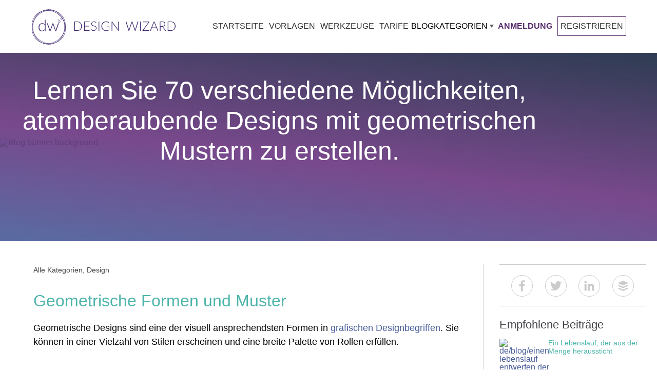

--- FILE ---
content_type: text/html; charset=utf-8
request_url: https://designwizard.com/de/blog/lernen-sie-70-verschiedene-moglichkeiten-kennen-atemberaubende-designs-mit-geometrischen-designs-und-mustern-zu-erstellen/
body_size: 64518
content:
<!DOCTYPE html><html lang="de"><head><meta charSet="utf-8"/><meta name="viewport" content="width=device-width, initial-scale=1"/><link rel="preload" as="image" href="https://media.designwizard.com/blog/profile/michaelCole_1653483917958.jpg"/><link rel="stylesheet" href="/_next/static/css/56e9770b2b6a3c3d.css" nonce="1ec1d3d4-840f-4659-a3fd-90f6ccd556cb" data-precedence="next"/><link rel="stylesheet" href="/_next/static/css/15a75349bf0f53b2.css" nonce="1ec1d3d4-840f-4659-a3fd-90f6ccd556cb" data-precedence="next"/><link rel="preload" as="script" fetchPriority="low" nonce="1ec1d3d4-840f-4659-a3fd-90f6ccd556cb" href="/_next/static/chunks/webpack-2006d7976ea87b13.js"/><script src="/_next/static/chunks/4bd1b696-f785427dddbba9fb.js" async="" nonce="1ec1d3d4-840f-4659-a3fd-90f6ccd556cb"></script><script src="/_next/static/chunks/1255-f6ae109f82fb4bb6.js" async="" nonce="1ec1d3d4-840f-4659-a3fd-90f6ccd556cb"></script><script src="/_next/static/chunks/main-app-bd8825e7c934d64b.js" async="" nonce="1ec1d3d4-840f-4659-a3fd-90f6ccd556cb"></script><script src="/_next/static/chunks/app/global-error-6d3308433e0573d5.js" async="" nonce="1ec1d3d4-840f-4659-a3fd-90f6ccd556cb"></script><script src="/_next/static/chunks/2619-3c9e02e22d10480a.js" async="" nonce="1ec1d3d4-840f-4659-a3fd-90f6ccd556cb"></script><script src="/_next/static/chunks/7733-dabcf69dd06add2b.js" async="" nonce="1ec1d3d4-840f-4659-a3fd-90f6ccd556cb"></script><script src="/_next/static/chunks/app/%5Blocale%5D/layout-c4d73a9009be5da9.js" async="" nonce="1ec1d3d4-840f-4659-a3fd-90f6ccd556cb"></script><script src="/_next/static/chunks/app/%5Blocale%5D/error-447501a2b0d2b0b8.js" async="" nonce="1ec1d3d4-840f-4659-a3fd-90f6ccd556cb"></script><script src="/_next/static/chunks/app/%5Blocale%5D/not-found-a1ea73182f39554d.js" async="" nonce="1ec1d3d4-840f-4659-a3fd-90f6ccd556cb"></script><script async="" nonce="1ec1d3d4-840f-4659-a3fd-90f6ccd556cb" src="https://pagead2.googlesyndication.com/pagead/js/adsbygoogle.js?client=ca-pub-1027376320273566" crossorigin="anonymous"></script><script nonce="1ec1d3d4-840f-4659-a3fd-90f6ccd556cb" src="https://cdn.jsdelivr.net/npm/animejs@3.0.1/lib/anime.min.js" async=""></script><script src="/_next/static/chunks/app/not-found-aad9aa6960390a97.js" async="" nonce="1ec1d3d4-840f-4659-a3fd-90f6ccd556cb"></script><script src="/_next/static/chunks/app/%5Blocale%5D/blog/%5Bslug%5D/page-ccc7893b26b7693c.js" async="" nonce="1ec1d3d4-840f-4659-a3fd-90f6ccd556cb"></script><link rel="preconnect" href="https://fonts.googleapis.com" crossorigin="anonymous"/><link rel="DNS-prefetch" href="//fonts.googleapis.com"/><title>Geometrische Designs &amp; Muster: 70 Wege, um atemberaubende Designs zu erstellen</title><meta name="description" content="Machen Sie eine Aussage mit Ihrem Design – verwenden Sie geometrische Muster, um ein atemberaubendes Design für Ihr Marketing zu erstellen."/><meta name="author" content="Michael Cole"/><meta name="robots" content="index, follow"/><meta name="googlebot" content="index, follow, max-video-preview:-1, max-image-preview:large, max-snippet:-1"/><link rel="canonical" href="https://designwizard.com/de/blog/lernen-sie-70-verschiedene-moglichkeiten-kennen-atemberaubende-designs-mit-geometrischen-designs-und-mustern-zu-erstellen/"/><link rel="alternate" hrefLang="x-default" href="https://designwizard.com/blog/70-ways-to-create-amazing-geometric-designs/"/><link rel="alternate" hrefLang="en" href="https://designwizard.com/blog/70-ways-to-create-amazing-geometric-designs/"/><link rel="alternate" hrefLang="es" href="https://designwizard.com/es/blog/aprenda-70-formas-diferentes-de-crear-disenos-impresionantes-con-disenos-y-patrones-geometricos/"/><link rel="alternate" hrefLang="pt" href="https://designwizard.com/pt/blog/aprenda-70-maneiras-diferentes-de-criar-designs-impressionantes-com-designs-e-padroes-geometricos/"/><link rel="alternate" hrefLang="de" href="https://designwizard.com/de/blog/lernen-sie-70-verschiedene-moglichkeiten-kennen-atemberaubende-designs-mit-geometrischen-designs-und-mustern-zu-erstellen/"/><link rel="alternate" hrefLang="fr" href="https://designwizard.com/fr/blog/70-faons-de-crer-des-designs-gomtriques-tonnants/"/><meta property="og:title" content="Geometrische Designs &amp; Muster: 70 Wege, um atemberaubende Designs zu erstellen"/><meta property="og:description" content="Machen Sie eine Aussage mit Ihrem Design – verwenden Sie geometrische Muster, um ein atemberaubendes Design für Ihr Marketing zu erstellen."/><meta property="og:url" content="https://designwizard.com/de/blog/lernen-sie-70-verschiedene-moglichkeiten-kennen-atemberaubende-designs-mit-geometrischen-designs-und-mustern-zu-erstellen/"/><meta property="og:site_name" content="DesignWizard"/><meta property="og:locale" content="de"/><meta property="og:image" content="https://designwizard.com/blog/blogOverview.jpg"/><meta property="og:image:width" content="1200"/><meta property="og:image:height" content="630"/><meta property="og:image:alt" content="Muster mit dem Titel &#x27;70 Wege, um erstaunliche geometrische Designs zu erstellen&#x27; - Leitfaden für geometrisches Design - Bild"/><meta property="og:type" content="article"/><meta property="article:published_time" content="2021-06-30T00:00:00.000Z"/><meta property="article:modified_time" content="2025-03-06T14:34:17.000Z"/><meta property="article:author" content="Michael Cole"/><meta property="article:tag" content="geometrisches Design"/><meta property="article:tag" content="geometrische Designs"/><meta property="article:tag" content="geometrisches Logo"/><meta property="article:tag" content="geometrische Motive"/><meta property="article:tag" content="geometrische Muster"/><meta property="article:tag" content="geometrische Formen"/><meta property="article:tag" content="geometrische Formen Design"/><meta name="twitter:card" content="summary_large_image"/><meta name="twitter:title" content="Geometrische Designs &amp; Muster: 70 Wege, um atemberaubende Designs zu erstellen"/><meta name="twitter:description" content="Machen Sie eine Aussage mit Ihrem Design – verwenden Sie geometrische Muster, um ein atemberaubendes Design für Ihr Marketing zu erstellen."/><meta name="twitter:image" content="https://designwizard.com/blog/blogOverview.jpg"/><link rel="shortcut icon" href="/dw-mini-logo.png"/><link rel="icon" href="/dw-mini-logo.png" sizes="16x16" type="image/png"/><link rel="icon" href="/dw-mini-logo.png" sizes="32x32" type="image/png"/><link rel="icon" href="/dw-mini-logo.png" sizes="192x192" type="image/png"/><link rel="apple-touch-icon" href="/dw-mini-logo.png" sizes="72x72" type="image/png"/><link rel="apple-touch-icon" href="/dw-mini-logo.png" sizes="114x114" type="image/png"/><script nonce="1ec1d3d4-840f-4659-a3fd-90f6ccd556cb">(function(w,d,s,l,i){w[l]=w[l]||[];w[l].push({'gtm.start':
            new Date().getTime(),event:'gtm.js'});var f=d.getElementsByTagName(s)[0],
            j=d.createElement(s),dl=l!='dataLayer'?'&l='+l:'';j.async=true;j.src=
            'https://www.googletagmanager.com/gtm.js?id='+i+dl;f.parentNode.insertBefore(j,f);
            })(window,document,'script','dataLayer','GTM-TT8ZHS');</script><script type="application/ld+json">{"@context":"https://schema.org","@type":"WebSite","@id":"#website","url":"https://designwizard.com/","name":"Design Wizard","potentialAction":{"@type":"SearchAction","target":"https://designwizard.com/?s={search_term_string}","query-input":"required name=search_term_string"}}</script><script type="application/ld+json">{"@context":"https://schema.org","@type":"Organization","url":"https://designwizard.com/","sameAs":["https://www.facebook.com/getdesignwizard/","https://www.instagram.com/the_design_wizard/?hl=en","https://www.linkedin.com/company-beta/10963210/","https://www.pinterest.ie/designwizar5948/","https://twitter.com/getdesignwizard"],"@id":"https://designwizard.com/#organization","name":"Design Wizard","logo":"https://designwizard.com/DW_Logo.png"}</script><script src="/_next/static/chunks/polyfills-42372ed130431b0a.js" noModule="" nonce="1ec1d3d4-840f-4659-a3fd-90f6ccd556cb"></script></head><body><div hidden=""><!--$--><!--/$--></div><noscript><iframe title="" src="https://www.googletagmanager.com/ns.html?id=GTM-TT8ZHS" height="0" width="0" style="display:none;visibility:hidden"></iframe></noscript><div class="wrapper"><header class="main-header "><div class="header-wrapper container"><div class="logo-and-menu-container"><div class="logo-column"><a class="header-logo logo-text" aria-label="home page" href="/de/"><div class="icon-dw-logo alt" style="background-image:none"><svg xmlns="http://www.w3.org/2000/svg" version="1.1" id="Layer_1" x="0px" y="0px" viewBox="0 0 439.73062 107.4" xml:space="preserve" width="100%" height="100%"><style type="text/css" id="style3822">.st0 {
                      display: none;
                    }
                    .st1 {
                      display: inline;
                      fill: #ffffffff;
                    }
                    .st2 {
                      fill: #402870;
                    }
                    .st3 {
                      enable-background: new;
                    }</style><g id="Layer_1_1_" class="st0" style="display:none" transform="translate(-28.569374,-16.5)"><rect class="st1" width="500" height="140" id="rect3824" x="0" y="0" style="display:inline"></rect></g><g id="Layer_2_1_" transform="translate(-28.569374,-16.5)"><g id="g3855"><g id="g3847"><g id="g3829"><path class="st2" d="M 80.2,123.9 C 53,123.9 30.9,99.8 30.9,70.2 30.9,40.6 53,16.5 80.2,16.5 c 27.2,0 49.3,24.1 49.3,53.7 0,29.6 -22.1,53.7 -49.3,53.7 z m 0,-106.3 C 53.7,17.6 32,41.2 32,70.2 c 0,29 21.6,52.6 48.2,52.6 26.6,0 48.2,-23.6 48.2,-52.6 0,-29 -21.6,-52.6 -48.2,-52.6 z" id="path3827" style="fill:#402870"></path></g><g id="g3833"><path class="st2" d="M 75.7,121.8 C 62.8,121.8 51,117 42.2,108.2 23,89 24.4,56.3 45.4,35.3 55.5,25.2 68.7,19.2 82.4,18.6 c 13.8,-0.6 26.5,4.2 35.8,13.5 9.3,9.3 14.1,22 13.5,35.8 -0.6,13.7 -6.5,26.9 -16.7,37 -10.2,10.1 -23.3,16.1 -37,16.7 -0.7,0.1 -1.5,0.2 -2.3,0.2 z m 9,-102.1 c -0.7,0 -1.5,0 -2.2,0 C 69,20.4 56.1,26.2 46.1,36.1 25.6,56.6 24.2,88.6 43,107.4 c 9.1,9.1 21.5,13.8 35,13.2 13.5,-0.6 26.4,-6.4 36.3,-16.3 C 124.2,94.4 130.1,81.4 130.6,68 131.2,54.5 126.5,42.1 117.4,33 108.9,24.4 97.3,19.7 84.7,19.7 Z" id="path3831" style="fill:#402870"></path></g><g id="g3837"><path class="st2" d="M 84.7,121.5 C 71.5,121.5 58,116.5 47.1,106.6 25.2,86.6 22.3,54.1 40.6,34 c 18.3,-20.1 51,-20.2 72.9,-0.2 10.6,9.7 17.1,22.5 18.4,36.2 1.2,13.7 -3,26.6 -11.8,36.4 -9.4,10.1 -22.2,15.1 -35.4,15.1 z M 75.8,20 c -13,0 -25.5,4.9 -34.5,14.8 -17.9,19.6 -15,51.5 6.4,71.1 21.5,19.6 53.5,19.5 71.4,-0.2 8.7,-9.5 12.8,-22.1 11.6,-35.6 C 129.5,56.7 123.1,44 112.7,34.6 102,24.8 88.7,20 75.8,20 Z" id="path3835" style="fill:#402870"></path></g><g id="g3845"><g id="g3843"><path class="st2" d="m 70.6,48.2 v 35 h -1.3 c -0.4,0 -0.7,-0.2 -0.8,-0.6 l -0.3,-3.8 c -1.1,1.4 -2.4,2.6 -4,3.4 -1.5,0.8 -3.2,1.3 -5.1,1.3 -3.1,0 -5.6,-1 -7.3,-3.1 -1.7,-2 -2.6,-5.1 -2.6,-9.2 0,-1.7 0.2,-3.4 0.7,-4.9 0.5,-1.5 1.2,-2.8 2.1,-3.9 0.9,-1.1 2.1,-2 3.5,-2.6 1.4,-0.6 3,-1 4.8,-1 1.7,0 3.2,0.3 4.5,0.9 1.3,0.6 2.4,1.5 3.3,2.6 V 48.2 Z m -2.5,16.1 c -1,-1.4 -2.1,-2.3 -3.2,-2.9 -1.2,-0.6 -2.5,-0.8 -4.1,-0.8 -1.5,0 -2.8,0.3 -4,0.8 -1.1,0.5 -2.1,1.2 -2.8,2.2 -0.8,0.9 -1.3,2.1 -1.7,3.4 -0.4,1.3 -0.6,2.7 -0.6,4.3 0,3.6 0.7,6.2 2.1,7.8 1.4,1.7 3.4,2.5 6,2.5 1.7,0 3.2,-0.4 4.6,-1.2 1.4,-0.8 2.6,-2 3.7,-3.4 z" id="path3839" style="fill:#402870"></path><path class="st2" d="m 111.4,59.2 -8.5,23.9 h -1.8 c -0.3,0 -0.5,-0.2 -0.6,-0.5 l -7,-19.4 C 93.4,63 93.3,62.7 93.3,62.5 93.2,62.3 93.2,62 93.1,61.8 c -0.1,0.5 -0.2,1 -0.4,1.4 l -7.1,19.4 c -0.1,0.3 -0.3,0.5 -0.6,0.5 H 83.3 L 74.8,59.2 h 1.8 c 0.2,0 0.4,0.1 0.6,0.2 0.2,0.1 0.3,0.3 0.3,0.4 l 6.4,18.9 c 0.1,0.4 0.2,0.7 0.3,1.1 0.1,0.3 0.2,0.7 0.2,1 0.1,-0.3 0.2,-0.7 0.3,-1 0.1,-0.3 0.2,-0.7 0.4,-1.1 l 6.8,-19 c 0.1,-0.4 0.4,-0.5 0.7,-0.5 h 1 c 0.4,0 0.6,0.2 0.7,0.5 l 6.8,19 c 0.1,0.4 0.2,0.7 0.3,1.1 0.1,0.3 0.2,0.7 0.3,1 0.1,-0.3 0.1,-0.7 0.2,-1 0.1,-0.3 0.2,-0.7 0.3,-1.1 l 6.5,-18.9 c 0.1,-0.2 0.2,-0.3 0.3,-0.4 0.2,-0.1 0.3,-0.2 0.5,-0.2 0,0 1.9,0 1.9,0 z" id="path3841" style="fill:#402870"></path></g></g></g><path class="st2" d="m 113.3,50.9 0.4,1.8 1.7,0.7 -1.6,0.9 -0.2,1.9 -1.4,-1.2 -1.8,0.4 0.8,-1.7 -1,-1.6 1.8,0.2 1.3,-1.4 m 0.5,-1.8 -1.1,1.3 -0.9,1.1 -1.4,-0.2 -1.6,-0.2 0.9,1.4 0.7,1.2 -0.6,1.3 -0.7,1.5 1.6,-0.4 1.4,-0.3 1.1,1 1.2,1.1 0.1,-1.7 0.1,-1.4 1.2,-0.7 1.4,-0.8 -1.5,-0.6 -1.3,-0.6 -0.3,-1.4 z" id="path3849" style="fill:#402870"></path><path class="st2" d="m 109.7,46.1 0.1,0.7 0.7,0.3 -0.6,0.4 -0.1,0.7 -0.5,-0.5 -0.7,0.2 0.3,-0.6 -0.4,-0.6 0.7,0.1 0.5,-0.7 m 0.1,-0.7 -0.4,0.5 -0.4,0.4 -0.5,-0.1 -0.6,-0.1 0.3,0.5 0.3,0.5 -0.2,0.5 -0.3,0.6 0.6,-0.1 0.5,-0.1 0.4,0.4 0.5,0.4 0.1,-0.6 v -0.5 l 0.5,-0.3 0.6,-0.3 -0.6,-0.2 -0.5,-0.2 -0.1,-0.5 z" id="path3851" style="fill:#402870"></path><path class="st2" d="m 118.3,44.5 0.2,1.2 1.1,0.5 -1,0.6 -0.1,1.2 -0.9,-0.8 -1.2,0.3 0.5,-1.1 -0.6,-1 1.2,0.1 0.8,-1 m 0.3,-1.2 -0.7,0.8 -0.6,0.7 -0.9,-0.1 -1.1,-0.1 0.6,0.9 0.5,0.8 -0.4,0.8 -0.4,1 1,-0.2 0.9,-0.2 0.7,0.6 0.8,0.7 0.1,-1.1 0.1,-0.9 0.8,-0.5 0.9,-0.5 -1,-0.4 -0.8,-0.4 -0.2,-0.9 z" id="path3853" style="fill:#402870"></path></g><g class="st3" id="g3869"><path class="st2" d="m 181.8,67.8 c 0,2.2 -0.3,4.2 -1,5.9 -0.7,1.7 -1.6,3.2 -2.8,4.5 -1.2,1.2 -2.6,2.2 -4.3,2.8 -1.7,0.7 -3.5,1 -5.5,1 H 157.9 V 53.7 h 10.3 c 2,0 3.8,0.3 5.5,1 1.7,0.7 3.1,1.6 4.3,2.8 1.2,1.2 2.1,2.7 2.8,4.5 0.6,1.7 1,3.7 1,5.8 z m -2.2,0 c 0,-2 -0.3,-3.7 -0.8,-5.3 -0.5,-1.5 -1.3,-2.9 -2.3,-3.9 -1,-1.1 -2.2,-1.9 -3.6,-2.4 -1.4,-0.6 -2.9,-0.8 -4.6,-0.8 H 160 v 25 h 8.3 c 1.7,0 3.2,-0.3 4.6,-0.8 1.4,-0.6 2.6,-1.4 3.6,-2.4 1,-1.1 1.8,-2.4 2.3,-3.9 0.6,-1.7 0.8,-3.5 0.8,-5.5 z" id="path3857" style="fill:#402870"></path><path class="st2" d="M 205.3,80.3 V 82 h -17 V 53.7 h 17 v 1.7 h -14.9 v 11.4 h 12.4 v 1.7 h -12.4 v 11.8 z" id="path3859" style="fill:#402870"></path><path class="st2" d="m 225.3,57.1 c -0.1,0.2 -0.3,0.3 -0.5,0.3 -0.2,0 -0.4,-0.1 -0.7,-0.4 -0.3,-0.2 -0.6,-0.5 -1.1,-0.8 -0.5,-0.3 -1.1,-0.6 -1.8,-0.8 -0.7,-0.3 -1.6,-0.4 -2.6,-0.4 -1,0 -1.9,0.1 -2.7,0.4 -0.8,0.3 -1.4,0.7 -2,1.2 -0.5,0.5 -0.9,1.1 -1.2,1.8 -0.3,0.7 -0.4,1.4 -0.4,2.1 0,1 0.2,1.8 0.6,2.4 0.4,0.6 0.9,1.2 1.6,1.6 0.7,0.4 1.4,0.8 2.3,1.1 0.8,0.3 1.7,0.6 2.6,0.9 0.9,0.3 1.8,0.6 2.6,1 0.8,0.4 1.6,0.8 2.3,1.3 0.7,0.5 1.2,1.2 1.6,2 0.4,0.8 0.6,1.8 0.6,2.9 0,1.2 -0.2,2.3 -0.6,3.3 -0.4,1 -1,2 -1.8,2.7 -0.8,0.7 -1.7,1.4 -2.8,1.8 -1.1,0.4 -2.4,0.7 -3.8,0.7 -1.9,0 -3.5,-0.3 -4.8,-1 -1.3,-0.7 -2.5,-1.6 -3.5,-2.7 l 0.6,-0.9 c 0.2,-0.2 0.3,-0.3 0.6,-0.3 0.1,0 0.3,0.1 0.5,0.2 0.2,0.1 0.4,0.4 0.7,0.6 0.3,0.2 0.6,0.5 1,0.8 0.4,0.3 0.8,0.5 1.3,0.8 0.5,0.3 1.1,0.4 1.7,0.6 0.6,0.2 1.4,0.2 2.2,0.2 1.1,0 2.1,-0.2 3,-0.5 0.9,-0.3 1.6,-0.8 2.2,-1.4 0.6,-0.6 1.1,-1.3 1.4,-2.1 0.3,-0.8 0.5,-1.7 0.5,-2.6 0,-1 -0.2,-1.8 -0.6,-2.5 -0.4,-0.7 -0.9,-1.2 -1.6,-1.6 -0.7,-0.4 -1.4,-0.8 -2.3,-1.1 -0.8,-0.3 -1.7,-0.6 -2.6,-0.9 -0.9,-0.3 -1.8,-0.6 -2.6,-0.9 -0.8,-0.3 -1.6,-0.8 -2.3,-1.3 -0.7,-0.5 -1.2,-1.2 -1.6,-2 -0.4,-0.8 -0.6,-1.8 -0.6,-3 0,-0.9 0.2,-1.9 0.5,-2.7 0.4,-0.9 0.9,-1.7 1.6,-2.3 0.7,-0.7 1.5,-1.2 2.6,-1.6 1,-0.4 2.2,-0.6 3.5,-0.6 1.5,0 2.8,0.2 4,0.7 1.2,0.5 2.2,1.2 3.2,2.1 z" id="path3861" style="fill:#402870"></path><path class="st2" d="m 235,82 h -2.1 V 53.7 h 2.1 z" id="path3863" style="fill:#402870"></path><path class="st2" d="m 265.9,69.2 v 10.1 c -1.4,1 -2.9,1.8 -4.5,2.3 -1.6,0.5 -3.4,0.8 -5.4,0.8 -2.2,0 -4.3,-0.3 -6,-1 -1.8,-0.7 -3.3,-1.7 -4.6,-2.9 -1.3,-1.2 -2.2,-2.8 -2.9,-4.6 -0.7,-1.8 -1,-3.8 -1,-6 0,-2.2 0.3,-4.2 1,-6 0.7,-1.8 1.6,-3.3 2.8,-4.6 1.2,-1.3 2.7,-2.2 4.5,-2.9 1.7,-0.7 3.7,-1 5.9,-1 1.1,0 2.1,0.1 3,0.2 0.9,0.1 1.8,0.4 2.5,0.7 0.8,0.3 1.5,0.6 2.2,1.1 0.7,0.4 1.3,0.9 2,1.5 l -0.6,0.9 c -0.2,0.3 -0.5,0.4 -0.8,0.2 -0.2,-0.1 -0.5,-0.3 -0.9,-0.6 -0.4,-0.3 -0.9,-0.6 -1.5,-0.9 -0.6,-0.3 -1.5,-0.6 -2.4,-0.9 -1,-0.3 -2.1,-0.4 -3.5,-0.4 -1.8,0 -3.5,0.3 -5,0.9 -1.5,0.6 -2.8,1.4 -3.8,2.5 -1,1.1 -1.9,2.4 -2.4,4 -0.6,1.6 -0.9,3.3 -0.9,5.3 0,2 0.3,3.8 0.9,5.4 0.6,1.6 1.4,2.9 2.5,4 1.1,1.1 2.4,2 3.9,2.5 1.5,0.6 3.3,0.9 5.2,0.9 0.8,0 1.6,-0.1 2.3,-0.2 0.7,-0.1 1.4,-0.3 2,-0.5 0.6,-0.2 1.3,-0.4 1.9,-0.7 0.6,-0.3 1.2,-0.6 1.8,-1 v -7.6 h -5.4 c -0.1,0 -0.3,0 -0.4,-0.1 -0.1,-0.1 -0.1,-0.2 -0.1,-0.3 v -1.1 z" id="path3865" style="fill:#402870"></path><path class="st2" d="M 294.6,53.7 V 82 h -1 c -0.2,0 -0.3,0 -0.4,-0.1 -0.1,-0.1 -0.2,-0.2 -0.3,-0.3 L 274.5,57 c 0,0.4 0.1,0.8 0.1,1.1 V 82 h -1.8 V 53.7 h 1 c 0.2,0 0.3,0 0.4,0.1 0.1,0 0.2,0.2 0.3,0.3 l 18.3,24.5 c 0,-0.4 -0.1,-0.8 -0.1,-1.1 V 53.7 Z" id="path3867" style="fill:#402870"></path></g><g class="st3" id="g3883"><path class="st2" d="M 354.5,53.7 345.6,82 h -1.8 l -8.4,-24.6 c -0.1,-0.3 -0.2,-0.7 -0.3,-1 -0.1,0.4 -0.2,0.7 -0.3,1 L 326.4,82 h -1.8 l -8.9,-28.3 h 1.7 c 0.4,0 0.6,0.2 0.7,0.5 l 7.1,23.3 c 0.1,0.5 0.3,1.1 0.4,1.8 0.1,-0.3 0.1,-0.7 0.2,-1 0.1,-0.3 0.1,-0.6 0.2,-0.8 l 8,-23.3 c 0.1,-0.1 0.1,-0.3 0.3,-0.4 0.1,-0.1 0.3,-0.2 0.5,-0.2 h 0.6 c 0.2,0 0.3,0 0.5,0.1 0.1,0.1 0.2,0.2 0.3,0.4 l 8,23.3 c 0.1,0.3 0.2,0.5 0.2,0.8 0,0.3 0.1,0.6 0.2,1 0.1,-0.3 0.1,-0.6 0.2,-1 0.1,-0.3 0.1,-0.6 0.2,-0.8 l 7.1,-23.3 c 0,-0.1 0.1,-0.3 0.3,-0.4 0.1,-0.1 0.3,-0.2 0.5,-0.2 h 1.6 z" id="path3871" style="fill:#402870"></path><path class="st2" d="m 361.7,82 h -2.1 V 53.7 h 2.1 z" id="path3873" style="fill:#402870"></path><path class="st2" d="m 388.2,54.4 c 0,0.3 -0.1,0.5 -0.3,0.8 l -18,25.1 H 388 V 82 h -20.8 v -0.7 c 0,-0.1 0,-0.3 0.1,-0.4 0.1,-0.1 0.1,-0.2 0.2,-0.3 l 18,-25.1 h -17.7 v -1.7 h 20.5 v 0.6 z" id="path3875" style="fill:#402870"></path><path class="st2" d="m 415.4,82 h -1.6 c -0.2,0 -0.3,0 -0.5,-0.2 -0.1,-0.1 -0.2,-0.2 -0.3,-0.4 l -3.3,-8.2 h -13.9 l -3.3,8.2 c -0.1,0.1 -0.1,0.3 -0.3,0.4 -0.1,0.1 -0.3,0.2 -0.5,0.2 h -1.6 l 11.6,-28.3 h 2 z m -6.2,-10.3 -5.8,-14.3 c -0.2,-0.5 -0.4,-1 -0.6,-1.7 -0.1,0.3 -0.2,0.6 -0.3,0.9 -0.1,0.3 -0.2,0.5 -0.3,0.8 l -5.8,14.3 z" id="path3877" style="fill:#402870"></path><path class="st2" d="m 439.7,82 h -1.8 c -0.2,0 -0.4,0 -0.6,-0.1 -0.2,-0.1 -0.3,-0.2 -0.4,-0.4 L 427.8,70 c -0.1,-0.1 -0.2,-0.3 -0.3,-0.4 -0.1,-0.1 -0.2,-0.2 -0.4,-0.2 -0.1,-0.1 -0.3,-0.1 -0.5,-0.1 -0.2,0 -0.4,0 -0.7,0 h -3.7 V 82 h -2.1 V 53.7 h 7.2 c 3.3,0 5.7,0.6 7.3,1.9 1.6,1.3 2.4,3.1 2.4,5.5 0,1.1 -0.2,2.1 -0.6,3 -0.4,0.9 -0.9,1.7 -1.6,2.4 -0.7,0.7 -1.5,1.2 -2.5,1.6 -1,0.4 -2.1,0.7 -3.3,0.9 0.3,0.2 0.6,0.5 0.9,0.8 z M 427.1,67.7 c 1.3,0 2.4,-0.1 3.4,-0.4 1,-0.3 1.8,-0.7 2.5,-1.3 0.7,-0.6 1.2,-1.2 1.6,-2 0.4,-0.8 0.5,-1.7 0.5,-2.7 0,-2 -0.7,-3.5 -2,-4.5 -1.3,-1 -3.2,-1.5 -5.8,-1.5 h -5.2 v 12.4 z" id="path3879" style="fill:#402870"></path><path class="st2" d="m 468.3,67.8 c 0,2.2 -0.3,4.2 -1,5.9 -0.7,1.7 -1.6,3.2 -2.8,4.5 -1.2,1.2 -2.6,2.2 -4.3,2.8 -1.7,0.7 -3.5,1 -5.5,1 H 444.4 V 53.7 h 10.3 c 2,0 3.8,0.3 5.5,1 1.7,0.7 3.1,1.6 4.3,2.8 1.2,1.2 2.1,2.7 2.8,4.5 0.6,1.7 1,3.7 1,5.8 z m -2.2,0 c 0,-2 -0.3,-3.7 -0.8,-5.3 -0.5,-1.5 -1.3,-2.9 -2.3,-3.9 -1,-1.1 -2.2,-1.9 -3.6,-2.4 -1.4,-0.6 -2.9,-0.8 -4.6,-0.8 h -8.3 v 25 h 8.3 c 1.7,0 3.2,-0.3 4.6,-0.8 1.4,-0.6 2.6,-1.4 3.6,-2.4 1,-1.1 1.8,-2.4 2.3,-3.9 0.6,-1.7 0.8,-3.5 0.8,-5.5 z" id="path3881" style="fill:#402870"></path></g></g></svg></div><div class="icon-dw-logo-small"><svg version="1.1" id="Layer_1" xmlns="http://www.w3.org/2000/svg" xmlns:xlink="http://www.w3.org/1999/xlink" x="0px" y="0px" viewBox="0 0 140 140" xml:space="preserve"><style type="text/css">.st0 {
                      display: none;
                    }
                    .st1 {
                      display: inline;
                      fill: #592e6f;
                    }
                    .st2 {
                      fill: #592e6f;
                    }
                    .st3 {
                      enable-background: new;
                    }</style><g id="Layer_1_1_" class="st0"><rect class="st1" width="140" height="140"></rect></g><g id="Layer_2_1_"><g><g><g><path class="st2" d="M80.2,123.9c-27.2,0-49.3-24.1-49.3-53.7S53,16.5,80.2,16.5s49.3,24.1,49.3,53.7S107.4,123.9,80.2,123.9z      M80.2,17.6C53.7,17.6,32,41.2,32,70.2s21.6,52.6,48.2,52.6s48.2-23.6,48.2-52.6S106.8,17.6,80.2,17.6z"></path></g><g><path class="st2" d="M75.7,121.8c-12.9,0-24.7-4.8-33.5-13.6C23,89,24.4,56.3,45.4,35.3c10.1-10.1,23.3-16.1,37-16.7      c13.8-0.6,26.5,4.2,35.8,13.5s14.1,22,13.5,35.8c-0.6,13.7-6.5,26.9-16.7,37S91.7,121,78,121.6      C77.3,121.7,76.5,121.8,75.7,121.8z M84.7,19.7c-0.7,0-1.5,0-2.2,0C69,20.4,56.1,26.2,46.1,36.1C25.6,56.6,24.2,88.6,43,107.4      c9.1,9.1,21.5,13.8,35,13.2c13.5-0.6,26.4-6.4,36.3-16.3s15.8-22.9,16.3-36.3c0.6-13.5-4.1-25.9-13.2-35      C108.9,24.4,97.3,19.7,84.7,19.7z"></path></g><g><path class="st2" d="M84.7,121.5c-13.2,0-26.7-5-37.6-14.9c-21.9-20-24.8-52.5-6.5-72.6s51-20.2,72.9-0.2      c10.6,9.7,17.1,22.5,18.4,36.2c1.2,13.7-3,26.6-11.8,36.4C110.7,116.5,97.9,121.5,84.7,121.5z M75.8,20      c-13,0-25.5,4.9-34.5,14.8c-17.9,19.6-15,51.5,6.4,71.1c21.5,19.6,53.5,19.5,71.4-0.2c8.7-9.5,12.8-22.1,11.6-35.6      c-1.2-13.4-7.6-26.1-18-35.5C102,24.8,88.7,20,75.8,20z"></path></g><g><g><path class="st2" d="M70.6,48.2v35h-1.3c-0.4,0-0.7-0.2-0.8-0.6l-0.3-3.8c-1.1,1.4-2.4,2.6-4,3.4c-1.5,0.8-3.2,1.3-5.1,1.3       c-3.1,0-5.6-1-7.3-3.1c-1.7-2-2.6-5.1-2.6-9.2c0-1.7,0.2-3.4,0.7-4.9s1.2-2.8,2.1-3.9c0.9-1.1,2.1-2,3.5-2.6s3-1,4.8-1       c1.7,0,3.2,0.3,4.5,0.9c1.3,0.6,2.4,1.5,3.3,2.6V48.2H70.6z M68.1,64.3c-1-1.4-2.1-2.3-3.2-2.9c-1.2-0.6-2.5-0.8-4.1-0.8       c-1.5,0-2.8,0.3-4,0.8c-1.1,0.5-2.1,1.2-2.8,2.2c-0.8,0.9-1.3,2.1-1.7,3.4c-0.4,1.3-0.6,2.7-0.6,4.3c0,3.6,0.7,6.2,2.1,7.8       c1.4,1.7,3.4,2.5,6,2.5c1.7,0,3.2-0.4,4.6-1.2c1.4-0.8,2.6-2,3.7-3.4V64.3z"></path><path class="st2" d="M111.4,59.2l-8.5,23.9h-1.8c-0.3,0-0.5-0.2-0.6-0.5l-7-19.4c-0.1-0.2-0.2-0.5-0.2-0.7       c-0.1-0.2-0.1-0.5-0.2-0.7c-0.1,0.5-0.2,1-0.4,1.4l-7.1,19.4c-0.1,0.3-0.3,0.5-0.6,0.5h-1.7l-8.5-23.9h1.8       c0.2,0,0.4,0.1,0.6,0.2c0.2,0.1,0.3,0.3,0.3,0.4l6.4,18.9c0.1,0.4,0.2,0.7,0.3,1.1c0.1,0.3,0.2,0.7,0.2,1       c0.1-0.3,0.2-0.7,0.3-1c0.1-0.3,0.2-0.7,0.4-1.1l6.8-19c0.1-0.4,0.4-0.5,0.7-0.5h1c0.4,0,0.6,0.2,0.7,0.5l6.8,19       c0.1,0.4,0.2,0.7,0.3,1.1c0.1,0.3,0.2,0.7,0.3,1c0.1-0.3,0.1-0.7,0.2-1s0.2-0.7,0.3-1.1l6.5-18.9c0.1-0.2,0.2-0.3,0.3-0.4       c0.2-0.1,0.3-0.2,0.5-0.2C109.5,59.2,111.4,59.2,111.4,59.2z"></path></g></g><g><path class="st2" d="M50.3,89.9c0.3-0.1,0.8-0.1,1.2-0.1c0.8,0,1.4,0.2,1.8,0.5c0.4,0.4,0.6,0.9,0.6,1.6s-0.2,1.3-0.6,1.7      c-0.4,0.4-1.1,0.6-1.9,0.6c-0.4,0-0.7,0-1-0.1L50.3,89.9L50.3,89.9z M50.9,93.8c0.1,0,0.4,0,0.6,0c1.2,0,1.9-0.7,1.9-1.9      c0-1-0.6-1.7-1.8-1.7c-0.3,0-0.5,0-0.7,0.1V93.8z"></path><path class="st2" d="M58.2,92.2h-1.7v1.6h1.9v0.5h-2.5v-4.4h2.4v0.5h-1.8v1.4h1.7C58.2,91.8,58.2,92.2,58.2,92.2z"></path><path class="st2" d="M60.4,93.6c0.3,0.2,0.6,0.3,1,0.3c0.6,0,0.9-0.3,0.9-0.7c0-0.4-0.2-0.6-0.8-0.9c-0.7-0.3-1.2-0.6-1.2-1.2      c0-0.7,0.6-1.2,1.4-1.2c0.4,0,0.8,0.1,1,0.2l-0.2,0.5c-0.1-0.1-0.4-0.2-0.8-0.2c-0.6,0-0.8,0.4-0.8,0.7c0,0.4,0.3,0.6,0.9,0.8      c0.7,0.3,1.1,0.6,1.1,1.3c0,0.7-0.5,1.3-1.5,1.3c-0.4,0-0.9-0.1-1.1-0.3L60.4,93.6z"></path><path class="st2" d="M65.5,89.9v4.4h-0.6v-4.4H65.5z"></path><path class="st2" d="M71.1,94.1c-0.3,0.1-0.8,0.2-1.3,0.2c-0.7,0-1.2-0.2-1.6-0.6s-0.6-1-0.6-1.6c0-1.3,0.9-2.3,2.4-2.3      c0.5,0,0.9,0.1,1.1,0.2L71,90.5c-0.2-0.1-0.5-0.2-1-0.2c-1.1,0-1.8,0.7-1.8,1.8c0,1.1,0.7,1.8,1.7,1.8c0.4,0,0.6-0.1,0.8-0.1      v-1.3h-0.9V92h1.4L71.1,94.1L71.1,94.1z"></path><path class="st2" d="M73.3,94.3v-4.4h0.6l1.4,2.2c0.3,0.5,0.6,1,0.8,1.4l0,0C76,92.9,76,92.4,76,91.7v-1.8h0.5v4.4H76L74.6,92      c-0.3-0.5-0.6-1-0.8-1.5l0,0c0,0.6,0,1.1,0,1.8v1.9L73.3,94.3L73.3,94.3z"></path><path class="st2" d="M82,94.3l-1.1-4.4h0.6l0.5,2.2c0.1,0.5,0.2,1.1,0.3,1.5l0,0c0.1-0.4,0.2-1,0.4-1.5l0.6-2.2h0.6l0.5,2.2      c0.1,0.5,0.2,1,0.3,1.5l0,0c0.1-0.5,0.2-1,0.4-1.5l0.6-2.2h0.6L85,94.3h-0.6L83.9,92c-0.1-0.6-0.2-1-0.3-1.4l0,0      c-0.1,0.4-0.2,0.9-0.3,1.4l-0.6,2.3H82z"></path><path class="st2" d="M88.7,89.9v4.4h-0.6v-4.4H88.7z"></path><path class="st2" d="M90.7,93.9l2.4-3.6l0,0h-2.2v-0.5h3v0.3l-2.4,3.5l0,0H94v0.5h-3.2v-0.2H90.7z"></path><path class="st2" d="M96.6,92.9l-0.5,1.4h-0.6l1.5-4.4h0.7l1.5,4.4h-0.6l-0.5-1.4H96.6z M98,92.4l-0.4-1.3      c-0.1-0.3-0.2-0.5-0.2-0.8l0,0c-0.1,0.3-0.1,0.5-0.2,0.8l-0.4,1.3H98z"></path><path class="st2" d="M101.1,89.9c0.3-0.1,0.7-0.1,1.1-0.1c0.6,0,1,0.1,1.3,0.4c0.2,0.2,0.3,0.5,0.3,0.8c0,0.6-0.4,1-0.8,1.1l0,0      c0.3,0.1,0.5,0.4,0.6,0.9c0.1,0.6,0.2,1,0.3,1.2h-0.6c-0.1-0.1-0.2-0.5-0.3-1c-0.1-0.6-0.4-0.8-0.9-0.9h-0.5v1.9H101L101.1,89.9      L101.1,89.9z M101.7,91.9h0.6c0.6,0,1-0.3,1-0.8c0-0.6-0.4-0.8-1-0.8c-0.3,0-0.5,0-0.6,0.1V91.9z"></path><path class="st2" d="M105.9,89.9c0.3-0.1,0.8-0.1,1.2-0.1c0.8,0,1.4,0.2,1.8,0.5c0.4,0.4,0.6,0.9,0.6,1.6s-0.2,1.3-0.6,1.7      c-0.4,0.4-1.1,0.6-1.9,0.6c-0.4,0-0.7,0-1-0.1L105.9,89.9L105.9,89.9z M106.5,93.8c0.1,0,0.4,0,0.6,0c1.2,0,1.9-0.7,1.9-1.9      c0-1-0.6-1.7-1.8-1.7c-0.3,0-0.5,0-0.7,0.1V93.8z"></path></g></g><path class="st2" d="M113.3,50.9l0.4,1.8l1.7,0.7l-1.6,0.9l-0.2,1.9l-1.4-1.2l-1.8,0.4l0.8-1.7l-1-1.6l1.8,0.2L113.3,50.9    M113.8,49.1l-1.1,1.3l-0.9,1.1l-1.4-0.2l-1.6-0.2l0.9,1.4l0.7,1.2l-0.6,1.3l-0.7,1.5l1.6-0.4l1.4-0.3l1.1,1l1.2,1.1l0.1-1.7    l0.1-1.4l1.2-0.7l1.4-0.8l-1.5-0.6l-1.3-0.6l-0.3-1.4L113.8,49.1L113.8,49.1z"></path><path class="st2" d="M109.7,46.1l0.1,0.7l0.7,0.3l-0.6,0.4l-0.1,0.7l-0.5-0.5l-0.7,0.2l0.3-0.6l-0.4-0.6l0.7,0.1L109.7,46.1    M109.8,45.4l-0.4,0.5l-0.4,0.4l-0.5-0.1l-0.6-0.1l0.3,0.5l0.3,0.5l-0.2,0.5l-0.3,0.6l0.6-0.1l0.5-0.1l0.4,0.4l0.5,0.4l0.1-0.6    v-0.5l0.5-0.3l0.6-0.3l-0.6-0.2l-0.5-0.2l-0.1-0.5L109.8,45.4L109.8,45.4z"></path><path class="st2" d="M118.3,44.5l0.2,1.2l1.1,0.5l-1,0.6l-0.1,1.2l-0.9-0.8l-1.2,0.3l0.5-1.1l-0.6-1l1.2,0.1L118.3,44.5    M118.6,43.3l-0.7,0.8l-0.6,0.7l-0.9-0.1l-1.1-0.1l0.6,0.9l0.5,0.8l-0.4,0.8l-0.4,1l1-0.2l0.9-0.2l0.7,0.6L119,49l0.1-1.1l0.1-0.9    l0.8-0.5l0.9-0.5l-1-0.4l-0.8-0.4l-0.2-0.9L118.6,43.3L118.6,43.3z"></path></g><g class="st3"><path class="st2" d="M181.8,67.8c0,2.2-0.3,4.2-1,5.9s-1.6,3.2-2.8,4.5c-1.2,1.2-2.6,2.2-4.3,2.8c-1.7,0.7-3.5,1-5.5,1h-10.3V53.7    h10.3c2,0,3.8,0.3,5.5,1c1.7,0.7,3.1,1.6,4.3,2.8c1.2,1.2,2.1,2.7,2.8,4.5C181.4,63.7,181.8,65.7,181.8,67.8z M179.6,67.8    c0-2-0.3-3.7-0.8-5.3c-0.5-1.5-1.3-2.9-2.3-3.9c-1-1.1-2.2-1.9-3.6-2.4c-1.4-0.6-2.9-0.8-4.6-0.8H160v25h8.3    c1.7,0,3.2-0.3,4.6-0.8c1.4-0.6,2.6-1.4,3.6-2.4c1-1.1,1.8-2.4,2.3-3.9C179.4,71.6,179.6,69.8,179.6,67.8z"></path><path class="st2" d="M205.3,80.3l0,1.7h-17V53.7h17v1.7h-14.9v11.4h12.4v1.7h-12.4v11.8H205.3z"></path><path class="st2" d="M225.3,57.1c-0.1,0.2-0.3,0.3-0.5,0.3c-0.2,0-0.4-0.1-0.7-0.4c-0.3-0.2-0.6-0.5-1.1-0.8    c-0.5-0.3-1.1-0.6-1.8-0.8c-0.7-0.3-1.6-0.4-2.6-0.4s-1.9,0.1-2.7,0.4c-0.8,0.3-1.4,0.7-2,1.2c-0.5,0.5-0.9,1.1-1.2,1.8    c-0.3,0.7-0.4,1.4-0.4,2.1c0,1,0.2,1.8,0.6,2.4s0.9,1.2,1.6,1.6c0.7,0.4,1.4,0.8,2.3,1.1c0.8,0.3,1.7,0.6,2.6,0.9    c0.9,0.3,1.8,0.6,2.6,1s1.6,0.8,2.3,1.3c0.7,0.5,1.2,1.2,1.6,2s0.6,1.8,0.6,2.9c0,1.2-0.2,2.3-0.6,3.3s-1,2-1.8,2.7    s-1.7,1.4-2.8,1.8c-1.1,0.4-2.4,0.7-3.8,0.7c-1.9,0-3.5-0.3-4.8-1s-2.5-1.6-3.5-2.7l0.6-0.9c0.2-0.2,0.3-0.3,0.6-0.3    c0.1,0,0.3,0.1,0.5,0.2s0.4,0.4,0.7,0.6c0.3,0.2,0.6,0.5,1,0.8c0.4,0.3,0.8,0.5,1.3,0.8s1.1,0.4,1.7,0.6s1.4,0.2,2.2,0.2    c1.1,0,2.1-0.2,3-0.5c0.9-0.3,1.6-0.8,2.2-1.4c0.6-0.6,1.1-1.3,1.4-2.1c0.3-0.8,0.5-1.7,0.5-2.6c0-1-0.2-1.8-0.6-2.5    s-0.9-1.2-1.6-1.6c-0.7-0.4-1.4-0.8-2.3-1.1c-0.8-0.3-1.7-0.6-2.6-0.9c-0.9-0.3-1.8-0.6-2.6-0.9c-0.8-0.3-1.6-0.8-2.3-1.3    c-0.7-0.5-1.2-1.2-1.6-2s-0.6-1.8-0.6-3c0-0.9,0.2-1.9,0.5-2.7c0.4-0.9,0.9-1.7,1.6-2.3c0.7-0.7,1.5-1.2,2.6-1.6    c1-0.4,2.2-0.6,3.5-0.6c1.5,0,2.8,0.2,4,0.7c1.2,0.5,2.2,1.2,3.2,2.1L225.3,57.1z"></path><path class="st2" d="M235,82h-2.1V53.7h2.1V82z"></path><path class="st2" d="M265.9,69.2v10.1c-1.4,1-2.9,1.8-4.5,2.3c-1.6,0.5-3.4,0.8-5.4,0.8c-2.2,0-4.3-0.3-6-1    c-1.8-0.7-3.3-1.7-4.6-2.9s-2.2-2.8-2.9-4.6c-0.7-1.8-1-3.8-1-6c0-2.2,0.3-4.2,1-6c0.7-1.8,1.6-3.3,2.8-4.6s2.7-2.2,4.5-2.9    c1.7-0.7,3.7-1,5.9-1c1.1,0,2.1,0.1,3,0.2c0.9,0.1,1.8,0.4,2.5,0.7c0.8,0.3,1.5,0.6,2.2,1.1c0.7,0.4,1.3,0.9,2,1.5l-0.6,0.9    c-0.2,0.3-0.5,0.4-0.8,0.2c-0.2-0.1-0.5-0.3-0.9-0.6c-0.4-0.3-0.9-0.6-1.5-0.9s-1.5-0.6-2.4-0.9c-1-0.3-2.1-0.4-3.5-0.4    c-1.8,0-3.5,0.3-5,0.9c-1.5,0.6-2.8,1.4-3.8,2.5c-1,1.1-1.9,2.4-2.4,4c-0.6,1.6-0.9,3.3-0.9,5.3c0,2,0.3,3.8,0.9,5.4    c0.6,1.6,1.4,2.9,2.5,4s2.4,2,3.9,2.5c1.5,0.6,3.3,0.9,5.2,0.9c0.8,0,1.6-0.1,2.3-0.2c0.7-0.1,1.4-0.3,2-0.5    c0.6-0.2,1.3-0.4,1.9-0.7c0.6-0.3,1.2-0.6,1.8-1v-7.6h-5.4c-0.1,0-0.3,0-0.4-0.1c-0.1-0.1-0.1-0.2-0.1-0.3v-1.1H265.9z"></path><path class="st2" d="M294.6,53.7V82h-1c-0.2,0-0.3,0-0.4-0.1c-0.1-0.1-0.2-0.2-0.3-0.3L274.5,57c0,0.4,0.1,0.8,0.1,1.1V82h-1.8    V53.7h1c0.2,0,0.3,0,0.4,0.1c0.1,0,0.2,0.2,0.3,0.3l18.3,24.5c0-0.4-0.1-0.8-0.1-1.1V53.7H294.6z"></path></g><g class="st3"><path class="st2" d="M354.5,53.7L345.6,82h-1.8l-8.4-24.6c-0.1-0.3-0.2-0.7-0.3-1c-0.1,0.4-0.2,0.7-0.3,1L326.4,82h-1.8l-8.9-28.3    h1.7c0.4,0,0.6,0.2,0.7,0.5l7.1,23.3c0.1,0.5,0.3,1.1,0.4,1.8c0.1-0.3,0.1-0.7,0.2-1c0.1-0.3,0.1-0.6,0.2-0.8l8-23.3    c0.1-0.1,0.1-0.3,0.3-0.4c0.1-0.1,0.3-0.2,0.5-0.2h0.6c0.2,0,0.3,0,0.5,0.1c0.1,0.1,0.2,0.2,0.3,0.4l8,23.3    c0.1,0.3,0.2,0.5,0.2,0.8s0.1,0.6,0.2,1c0.1-0.3,0.1-0.6,0.2-1c0.1-0.3,0.1-0.6,0.2-0.8l7.1-23.3c0-0.1,0.1-0.3,0.3-0.4    c0.1-0.1,0.3-0.2,0.5-0.2H354.5z"></path><path class="st2" d="M361.7,82h-2.1V53.7h2.1V82z"></path><path class="st2" d="M388.2,54.4c0,0.3-0.1,0.5-0.3,0.8l-18,25.1h18.1V82h-20.8v-0.7c0-0.1,0-0.3,0.1-0.4s0.1-0.2,0.2-0.3l18-25.1    h-17.7v-1.7h20.5V54.4z"></path><path class="st2" d="M415.4,82h-1.6c-0.2,0-0.3,0-0.5-0.2c-0.1-0.1-0.2-0.2-0.3-0.4l-3.3-8.2h-13.9l-3.3,8.2    c-0.1,0.1-0.1,0.3-0.3,0.4c-0.1,0.1-0.3,0.2-0.5,0.2h-1.6l11.6-28.3h2L415.4,82z M409.2,71.7l-5.8-14.3c-0.2-0.5-0.4-1-0.6-1.7    c-0.1,0.3-0.2,0.6-0.3,0.9c-0.1,0.3-0.2,0.5-0.3,0.8l-5.8,14.3H409.2z"></path><path class="st2" d="M439.7,82h-1.8c-0.2,0-0.4,0-0.6-0.1c-0.2-0.1-0.3-0.2-0.4-0.4L427.8,70c-0.1-0.1-0.2-0.3-0.3-0.4    s-0.2-0.2-0.4-0.2c-0.1-0.1-0.3-0.1-0.5-0.1s-0.4,0-0.7,0h-3.7V82h-2.1V53.7h7.2c3.3,0,5.7,0.6,7.3,1.9s2.4,3.1,2.4,5.5    c0,1.1-0.2,2.1-0.6,3c-0.4,0.9-0.9,1.7-1.6,2.4s-1.5,1.2-2.5,1.6c-1,0.4-2.1,0.7-3.3,0.9c0.3,0.2,0.6,0.5,0.9,0.8L439.7,82z    M427.1,67.7c1.3,0,2.4-0.1,3.4-0.4c1-0.3,1.8-0.7,2.5-1.3c0.7-0.6,1.2-1.2,1.6-2c0.4-0.8,0.5-1.7,0.5-2.7c0-2-0.7-3.5-2-4.5    s-3.2-1.5-5.8-1.5h-5.2v12.4H427.1z"></path><path class="st2" d="M468.3,67.8c0,2.2-0.3,4.2-1,5.9s-1.6,3.2-2.8,4.5c-1.2,1.2-2.6,2.2-4.3,2.8c-1.7,0.7-3.5,1-5.5,1h-10.3V53.7    h10.3c2,0,3.8,0.3,5.5,1c1.7,0.7,3.1,1.6,4.3,2.8c1.2,1.2,2.1,2.7,2.8,4.5C467.9,63.7,468.3,65.7,468.3,67.8z M466.1,67.8    c0-2-0.3-3.7-0.8-5.3c-0.5-1.5-1.3-2.9-2.3-3.9c-1-1.1-2.2-1.9-3.6-2.4c-1.4-0.6-2.9-0.8-4.6-0.8h-8.3v25h8.3    c1.7,0,3.2-0.3,4.6-0.8c1.4-0.6,2.6-1.4,3.6-2.4c1-1.1,1.8-2.4,2.3-3.9C465.9,71.6,466.1,69.8,466.1,67.8z"></path></g></g></svg></div></a><div id="blogIndicator"></div></div><div class="menu-column"><div class="menu-items-blocks"><div class="nav-wrapper "><nav class="" aria-label="Main navigation"><ul class="menu"><li class="menu-item"><a class="menu-item-link" aria-label="home page" href="/de/"><span>STARTSEITE</span></a></li><li class="designs menu-item"><a aria-label="templates page" class="menu-item-link" href="/de/vorlagen/"><span>VORLAGEN</span></a></li><li class="menu-item"><a aria-label="tools page" class="menu-item-link" href="/de/werkzeuge/"><span>WERKZEUGE</span></a></li><li class="menu-item"><a aria-label="pricing page" class="menu-item-link" href="/de/tarife/"><span>TARIFE</span></a></li><li class="blog-categories menu-item "><button aria-label="blog categories" aria-expanded="false" class="menu-item-link" style="background:none;border:none;padding:0;font:inherit;cursor:pointer;width:100%;text-align:left"><span>BLOGKATEGORIEN</span></button><div class="sub-menu-wrapper" style="display:none"><ul class="sub-menu"><li class="menu-item menu-item-type-taxonomy menu-item-object-category"><a class="menu-item-link" aria-label="Alle Kategorien" href="/de/blog/"><span>Alle Kategorien</span></a></li><li class="menu-item menu-item-type-taxonomy menu-item-object-category"><a class="menu-item-link" aria-label="Design" href="/de/blog/?category=design"><span>Design</span></a></li><li class="menu-item menu-item-type-taxonomy menu-item-object-category"><a class="menu-item-link" aria-label="Branding" href="/de/blog/?category=branding"><span>Branding</span></a></li><li class="menu-item menu-item-type-taxonomy menu-item-object-category"><a class="menu-item-link" aria-label="Marketing" href="/de/blog/?category=marketing"><span>Marketing</span></a></li><li class="menu-item menu-item-type-taxonomy menu-item-object-category"><a class="menu-item-link" aria-label="Youtube &amp; Video" href="/de/blog/?category=youtube-video"><span>Youtube &amp; Video</span></a></li><li class="menu-item menu-item-type-taxonomy menu-item-object-category"><a class="menu-item-link" aria-label="Technologie" href="/de/blog/?category=technologie"><span>Technologie</span></a></li></ul></div></li><li class="menu-item logInCta"><a aria-label="login page" class="menu-item-link" rel="nofollow" href="https://app.designwizard.com"><span>ANMELDUNG</span></a></li><li class="menu-item newsite signUpCta "><a aria-label="signup page" class="menu-item-link newsite" rel="nofollow" href="https://app.designwizard.com/signup"><span>REGISTRIEREN</span></a></li></ul></nav></div><button type="button" aria-label="mobile dropdown menu" aria-expanded="false" class="menu-bar menu-skin-dark menu-bar-hidden-desktop "><span class="ham"></span></button></div></div></div></div></header><main id="main-content"><div class="main-wrapper" id="main-wrapper"><div class="blog-banner-wrapper"><picture class="banner-image"><img alt="Blog banner background" role="presentation" fetchPriority="high" src="https://media.designwizard.com/blog/70-ways-to-create-amazing-geometric-designs/resize/70-Ways-To-Create-Amazing-Geometric-Designs_1649845998347_resize.jpg"/></picture><div class="banner-overlay"><div class="blog-banner-content"><h1 class="blog-post-title" style="color:#fff">Lernen Sie 70 verschiedene Möglichkeiten, atemberaubende Designs mit geometrischen Mustern zu erstellen.</h1></div></div></div><div class="content-wrapper container"><article class="post"><section class="post-body"><section class="post-meta-only"><div class="post-meta date"><a rel="category tag" href="/de/blog/">Alle Kategorien</a>,<!-- --> <a rel="category tag" href="/de/blog/?category=design">Design</a></div></section><section class="post-content"><div><section><div class="section-content sun-editor-editable"><div class="section-title"><h2 id="geometrische-formen-und-muster" class="">Geometrische Formen und Muster</h2></div><div><div><p>Geometrische Designs sind eine der visuell ansprechendsten Formen in <a href="https://designwizard.com/de/blog/50-grundlegende-grafikdesign-begriffe-die-sie-im-jahr-2023-beherrschen-mussen/" target="_blank">grafischen Designbegriffen</a>. Sie können in einer Vielzahl von Stilen erscheinen und eine breite Palette von Rollen erfüllen.</p><p><br></p><p>Dieser Blogbeitrag erzählt Ihnen alles, was Sie über diese Designs wissen müssen, und zeigt Ihnen, wie Sie Ihr eigenes einzigartiges Stück erstellen können.</p><p><br></p><p>Bevor wir jedoch darauf eingehen, wie Sie Designs erstellen können, ist es wichtig, genau zu wissen, was sie sind.</p><p><br></p><p>Im Kern basiert Design auf Formen. Geometrische Formen Design – mit Kreisen, Dreiecken, Quadraten, Rechtecken und vielen anderen Formen, die oft kombiniert werden, um wunderschön komplexe Muster zu bilden. Selbst wenn Sie nur wenige Formen in Ihrem Design verwenden, gibt es so viele Möglichkeiten, was Sie erstellen können.</p><p><br></p><p>Sie wurden vor Tausenden von Jahren erstmals in der Kunst vieler antiker Zivilisationen verwendet, und es ist ihre einzigartige Fähigkeit, die Zeit zu überdauern, die sie auszeichnet.</p></div><p style="float:none;clear:both"></p></div></div></section><div id="contentTable"><p>Table of contents:</p><ul><li class="" title="Geometrische Formen und Muster"><a aria-label="Go to section Geometrische Formen und Muster" href="#geometrische-formen-und-muster"><b>● <!-- -->Geometrische Formen und Muster</b></a></li><li class="" title="Wann man geometrische Muster verwenden sollte"><a aria-label="Go to section Wann man geometrische Muster verwenden sollte" href="#wann-man-geometrische-muster-verwenden-sollte"><b>● <!-- -->Wann man geometrische Muster verwenden sollte</b></a></li><li class="" title="Trends im Jahr 2021"><a aria-label="Go to section Trends im Jahr 2021" href="#trends-im-jahr"><b>● <!-- -->Trends im Jahr 2021</b></a></li><li class="" title="Die vielen Möglichkeiten, diese Designs zu implementieren."><a aria-label="Go to section Die vielen Möglichkeiten, diese Designs zu implementieren." href="#die-vielen-moglichkeiten-diese-designs-zu-implementieren"><b>● <!-- -->Die vielen Möglichkeiten, diese Designs zu implementieren.</b></a></li><li class="" title="70 großartige Beispiele für geometrisches Design"><a aria-label="Go to section 70 großartige Beispiele für geometrisches Design" href="#groartige-beispiele-fur-geometrisches-design"><b>● <!-- -->70 großartige Beispiele für geometrisches Design</b></a></li><li class="" title="Gehe Monochrom"><a aria-label="Go to section Gehe Monochrom" href="#gehe-monochrom"><b>● <!-- -->Gehe Monochrom</b></a></li><li class="" title="Passen Sie Ihre Visitenkarten an"><a aria-label="Go to section Passen Sie Ihre Visitenkarten an" href="#passen-sie-ihre-visitenkarten-an"><b>● <!-- -->Passen Sie Ihre Visitenkarten an</b></a></li><li class="" title="Verwenden Sie Verläufe."><a aria-label="Go to section Verwenden Sie Verläufe." href="#verwenden-sie-verlaufe"><b>● <!-- -->Verwenden Sie Verläufe.</b></a></li><li class="" title="Mit Fotos kombinieren"><a aria-label="Go to section Mit Fotos kombinieren" href="#mit-fotos-kombinieren"><b>● <!-- -->Mit Fotos kombinieren</b></a></li><li class="" title="Memphis"><a aria-label="Go to section Memphis" href="#memphis"><b>● <!-- -->Memphis</b></a></li><li class="" title="Geometrische Logos"><a aria-label="Go to section Geometrische Logos" href="#geometrische-logos"><b>● <!-- -->Geometrische Logos</b></a></li><li class="" title="Experimentiere mit Asymmetrie"><a aria-label="Go to section Experimentiere mit Asymmetrie" href="#experimentiere-mit-asymmetrie"><b>● <!-- -->Experimentiere mit Asymmetrie</b></a></li><li class="" title="Symbole und Emojis"><a aria-label="Go to section Symbole und Emojis" href="#symbole-und-emojis"><b>● <!-- -->Symbole und Emojis</b></a></li><li class="" title="Erstellen Sie ein Collage-Design."><a aria-label="Go to section Erstellen Sie ein Collage-Design." href="#erstellen-sie-ein-collage-design"><b>● <!-- -->Erstellen Sie ein Collage-Design.</b></a></li><li class="" title="Ein Bild hinzufügen"><a aria-label="Go to section Ein Bild hinzufügen" href="#ein-bild-hinzufugen"><b>● <!-- -->Ein Bild hinzufügen</b></a></li><li class="" title="Diamonds Design"><a aria-label="Go to section Diamonds Design" href="#diamonds-design"><b>● <!-- -->Diamonds Design</b></a></li><li class="" title="Diagonalen"><a aria-label="Go to section Diagonalen" href="#diagonalen"><b>● <!-- -->Diagonalen</b></a></li><li class="" title="Wellen"><a aria-label="Go to section Wellen" href="#wellen"><b>● <!-- -->Wellen</b></a></li><li class="" title="Muster mischen"><a aria-label="Go to section Muster mischen" href="#muster-mischen"><b>● <!-- -->Muster mischen</b></a></li><li class="" title="Umrissene Formen als Hintergrund"><a aria-label="Go to section Umrissene Formen als Hintergrund" href="#umrissene-formen-als-hintergrund"><b>● <!-- -->Umrissene Formen als Hintergrund</b></a></li><li class="" title="Einfache Formen"><a aria-label="Go to section Einfache Formen" href="#einfache-formen"><b>● <!-- -->Einfache Formen</b></a></li><li class="" title="Bilder erstellen"><a aria-label="Go to section Bilder erstellen" href="#bilder-erstellen"><b>● <!-- -->Bilder erstellen</b></a></li><li class="" title="Formen erstellen"><a aria-label="Go to section Formen erstellen" href="#formen-erstellen"><b>● <!-- -->Formen erstellen</b></a></li><li class="" title="Schichten"><a aria-label="Go to section Schichten" href="#schichten"><b>● <!-- -->Schichten</b></a></li><li class="" title="Sei mutig"><a aria-label="Go to section Sei mutig" href="#sei-mutig"><b>● <!-- -->Sei mutig</b></a></li><li class="" title="Wiederholende Formen"><a aria-label="Go to section Wiederholende Formen" href="#wiederholende-formen"><b>● <!-- -->Wiederholende Formen</b></a></li><li class="" title="Pixelieren"><a aria-label="Go to section Pixelieren" href="#pixelieren"><b>● <!-- -->Pixelieren</b></a></li><li class="" title="Wissenswertes"><a aria-label="Go to section Wissenswertes" href="#wissenswertes"><b>● <!-- -->Wissenswertes</b></a></li><li class="" title="Farbiger Minimalismus"><a aria-label="Go to section Farbiger Minimalismus" href="#farbiger-minimalismus"><b>● <!-- -->Farbiger Minimalismus</b></a></li><li class="" title="Kraftvolle Porträts"><a aria-label="Go to section Kraftvolle Porträts" href="#kraftvolle-portrats"><b>● <!-- -->Kraftvolle Porträts</b></a></li><li class="" title="Weniger ist mehr"><a aria-label="Go to section Weniger ist mehr" href="#weniger-ist-mehr"><b>● <!-- -->Weniger ist mehr</b></a></li><li class="" title="Wiederholte Motive"><a aria-label="Go to section Wiederholte Motive" href="#wiederholte-motive"><b>● <!-- -->Wiederholte Motive</b></a></li><li class="" title="Zurück in die 90er"><a aria-label="Go to section Zurück in die 90er" href="#zuruck-in-die-er"><b>● <!-- -->Zurück in die 90er</b></a></li><li class="" title="Mach es psychedelisch."><a aria-label="Go to section Mach es psychedelisch." href="#mach-es-psychedelisch"><b>● <!-- -->Mach es psychedelisch.</b></a></li><li class="" title="Origami"><a aria-label="Go to section Origami" href="#origami"><b>● <!-- -->Origami</b></a></li><li class="" title="Linien"><a aria-label="Go to section Linien" href="#linien"><b>● <!-- -->Linien</b></a></li><li class="" title="Seitendekoration"><a aria-label="Go to section Seitendekoration" href="#seitendekoration"><b>● <!-- -->Seitendekoration</b></a></li><li class="" title="Menschliche Formen"><a aria-label="Go to section Menschliche Formen" href="#menschliche-formen"><b>● <!-- -->Menschliche Formen</b></a></li><li class="" title="Landschaften"><a aria-label="Go to section Landschaften" href="#landschaften"><b>● <!-- -->Landschaften</b></a></li><li class="" title="Bewegung anzeigen"><a aria-label="Go to section Bewegung anzeigen" href="#bewegung-anzeigen"><b>● <!-- -->Bewegung anzeigen</b></a></li><li class="" title="Honigwabe"><a aria-label="Go to section Honigwabe" href="#honigwabe"><b>● <!-- -->Honigwabe</b></a></li><li class="" title="Pinselstriche"><a aria-label="Go to section Pinselstriche" href="#pinselstriche"><b>● <!-- -->Pinselstriche</b></a></li><li class="num" title="3D-Zeichnung"><a aria-label="Go to section 3D-Zeichnung" href="#d-zeichnung">3D-Zeichnung</a></li><li class="" title="Wirbelnde Geometrien"><a aria-label="Go to section Wirbelnde Geometrien" href="#wirbelnde-geometrien"><b>● <!-- -->Wirbelnde Geometrien</b></a></li><li class="" title="Bildung eines geometrischen Musters"><a aria-label="Go to section Bildung eines geometrischen Musters" href="#bildung-eines-geometrischen-musters"><b>● <!-- -->Bildung eines geometrischen Musters</b></a></li><li class="" title="Sterne"><a aria-label="Go to section Sterne" href="#sterne"><b>● <!-- -->Sterne</b></a></li><li class="" title="Pfeil"><a aria-label="Go to section Pfeil" href="#pfeil"><b>● <!-- -->Pfeil</b></a></li><li class="" title="Mosaiken"><a aria-label="Go to section Mosaiken" href="#mosaiken"><b>● <!-- -->Mosaiken</b></a></li><li class="" title="Ineinandergreifende Formen"><a aria-label="Go to section Ineinandergreifende Formen" href="#ineinandergreifende-formen"><b>● <!-- -->Ineinandergreifende Formen</b></a></li><li class="" title="Schwebend"><a aria-label="Go to section Schwebend" href="#schwebend"><b>● <!-- -->Schwebend</b></a></li><li class="" title="Rahmen"><a aria-label="Go to section Rahmen" href="#rahmen"><b>● <!-- -->Rahmen</b></a></li><li class="" title="Formen entfalten"><a aria-label="Go to section Formen entfalten" href="#formen-entfalten"><b>● <!-- -->Formen entfalten</b></a></li><li class="" title="Labyrinth"><a aria-label="Go to section Labyrinth" href="#labyrinth"><b>● <!-- -->Labyrinth</b></a></li><li class="" title="Verzerrung"><a aria-label="Go to section Verzerrung" href="#verzerrung"><b>● <!-- -->Verzerrung</b></a></li><li class="" title="Versatz"><a aria-label="Go to section Versatz" href="#versatz"><b>● <!-- -->Versatz</b></a></li><li class="" title="Abstraktes geometrisches Formen-Design"><a aria-label="Go to section Abstraktes geometrisches Formen-Design" href="#abstraktes-geometrisches-formen-design"><b>● <!-- -->Abstraktes geometrisches Formen-Design</b></a></li><li class="" title="Typografie"><a aria-label="Go to section Typografie" href="#typografie"><b>● <!-- -->Typografie</b></a></li><li class="" title="Grenzen"><a aria-label="Go to section Grenzen" href="#grenzen"><b>● <!-- -->Grenzen</b></a></li><li class="" title="Schau dich um für Inspiration."><a aria-label="Go to section Schau dich um für Inspiration." href="#schau-dich-um-fur-inspiration"><b>● <!-- -->Schau dich um für Inspiration.</b></a></li><li class="" title="Information anzeigen"><a aria-label="Go to section Information anzeigen" href="#information-anzeigen"><b>● <!-- -->Information anzeigen</b></a></li><li class="" title="Halb und Halb"><a aria-label="Go to section Halb und Halb" href="#halb-und-halb"><b>● <!-- -->Halb und Halb</b></a></li><li class="" title="Weite Kunst"><a aria-label="Go to section Weite Kunst" href="#weite-kunst"><b>● <!-- -->Weite Kunst</b></a></li><li class="" title="Kontrast"><a aria-label="Go to section Kontrast" href="#kontrast"><b>● <!-- -->Kontrast</b></a></li><li class="" title="Transparenz"><a aria-label="Go to section Transparenz" href="#transparenz"><b>● <!-- -->Transparenz</b></a></li><li class="" title="Farbverlauf"><a aria-label="Go to section Farbverlauf" href="#farbverlauf"><b>● <!-- -->Farbverlauf</b></a></li><li class="" title="Pop-Art"><a aria-label="Go to section Pop-Art" href="#pop-art"><b>● <!-- -->Pop-Art</b></a></li><li class="" title="Patches"><a aria-label="Go to section Patches" href="#patches"><b>● <!-- -->Patches</b></a></li><li class="" title="Shuriken-Stil"><a aria-label="Go to section Shuriken-Stil" href="#shuriken-stil"><b>● <!-- -->Shuriken-Stil</b></a></li><li class="" title="Zeichnen mit Linien"><a aria-label="Go to section Zeichnen mit Linien" href="#zeichnen-mit-linien"><b>● <!-- -->Zeichnen mit Linien</b></a></li><li class="" title="Verpackung"><a aria-label="Go to section Verpackung" href="#verpackung"><b>● <!-- -->Verpackung</b></a></li><li class="" title="Topografisch"><a aria-label="Go to section Topografisch" href="#topografisch"><b>● <!-- -->Topografisch</b></a></li><li class="" title="Flach"><a aria-label="Go to section Flach" href="#flach"><b>● <!-- -->Flach</b></a></li><li class="" title="Illustrationen"><a aria-label="Go to section Illustrationen" href="#illustrationen"><b>● <!-- -->Illustrationen</b></a></li><li class="" title="Gitter"><a aria-label="Go to section Gitter" href="#gitter"><b>● <!-- -->Gitter</b></a></li><li class="" title="Symbol"><a aria-label="Go to section Symbol" href="#symbol"><b>● <!-- -->Symbol</b></a></li><li class="" title="Polka Dots"><a aria-label="Go to section Polka Dots" href="#polka-dots"><b>● <!-- -->Polka Dots</b></a></li><li class="" title="Infografiken"><a aria-label="Go to section Infografiken" href="#infografiken"><b>● <!-- -->Infografiken</b></a></li><li class="" title="Erstellen Sie Ihr eigenes geometrisches Muster"><a aria-label="Go to section Erstellen Sie Ihr eigenes geometrisches Muster" href="#erstellen-sie-ihr-eigenes-geometrisches-muster"><b>● <!-- -->Erstellen Sie Ihr eigenes geometrisches Muster</b></a></li></ul><div class="vc_separator wpb_content_element vc_separator_align_center vc_sep_width_100 vc_sep_pos_align_center vc_separator_no_text"><span class="vc_sep_holder vc_sep_holder_l"><span style="border-color:#d8dada" class="vc_sep_line"></span></span></div></div></div><div><section><div class="section-content sun-editor-editable"><div class="section-title"><h3 id="wann-man-geometrische-muster-verwenden-sollte" class="">Wann man geometrische Muster verwenden sollte</h3></div><div class="image-container image-bottom" style="width:100%"><div class="figure" style="margin:0 auto"><picture><img class="vc_single_image-img attachment-large" loading="eager" decoding="async" src="https://thumbs.wbm.im/pw/medium/dc79301ad8d2ca705655a88c1b6d9458.webp" alt="Geometric Patterns - Image"/></picture></div></div><div><div><p><strong><em>Geometrische Muster</em>&nbsp;</strong>können sowohl künstlerische als auch funktionale Branding-Elemente für Unternehmen sein. Sie können verwendet werden, um bestehende Designs zu ergänzen oder um völlig neue Designs zu erstellen.</p><p><br></p><p>Es gibt keinen richtigen oder falschen Zeitpunkt, um diese zu verwenden, da sie oft sehr anpassungsfähig sind und gut zu einer Vielzahl von Stilen passen. Es gibt nur wenige Designstile, die die Aufmerksamkeit des Publikums so leicht auf sich ziehen wie ein großartiges Design.</p></div><p style="float:none;clear:both"></p></div></div></section></div><div><section><div class="section-content sun-editor-editable"><div class="section-title"><h3 id="trends-im-jahr" class="">Trends im Jahr 2021</h3></div><div><div><p>Geometrische Muster sind seit&nbsp;<a href="https://designwizard.com/de/blog/die-uber-60-grossten-designtrends-des-jahres-2019/" target="_blank">2019</a> beliebt. Schauen Sie sich die größten Designtrends von 2019 an, das wird Ihnen viele Ideen geben und Sie werden verstehen, wie sie früher funktioniert haben. In den letzten Jahren haben wir solche geometrischen Designs in&nbsp;Social-Media-Posts,&nbsp;Postern,&nbsp;Visitenkarten,&nbsp;Logos,&nbsp;Werbung,&nbsp;Kunstwerken,&nbsp;Buchumschlägen und vielem mehr gesehen.</p><p><br></p><p>Einige der beliebtesten geometrischen Trends in diesem Jahr waren sich überschneidende Formen,&nbsp;schwarz-weiße Designs, abstrakte Designs und Wabenmuster-Designs.</p></div><p style="float:none;clear:both"></p></div></div></section></div><div><section><div class="section-content sun-editor-editable"><div class="section-title"><h3 id="die-vielen-moglichkeiten-diese-designs-zu-implementieren" class="">Die vielen Möglichkeiten, diese Designs zu implementieren.</h3></div><div><div><p>Diese Liste von 70 Designs zeigt Ihnen die enorme Vielfalt an Optionen, die Sie bei der Erstellung geometrischer Muster haben.</p><p><br></p><p>Von&nbsp;geometrischen Logos&nbsp;und Typografie bis hin zu experimentellen geometrischen Verzerrungen, unsere Liste deckt alles ab, was Sie zu diesem Thema wissen müssen.</p></div><p style="float:none;clear:both"></p></div></div></section></div><div><section><div class="section-content sun-editor-editable"><div class="section-title"><h2 id="groartige-beispiele-fur-geometrisches-design" class="">70 großartige Beispiele für geometrisches Design</h2></div></div></section></div><div><section><div class="section-content sun-editor-editable"><div class="section-title"><h3 id="gehe-monochrom" class="">Gehe Monochrom</h3></div><div class="image-container image-left" style="width:40%"><div class="figure" style="margin:0 auto"><picture><source type="image/avif" srcSet="https://media.designwizard.com/blog/70-ways-to-create-amazing-geometric-designs/resize/1-Go-Monochrome-Geometric-Designs_1649846319324_resize.avif"/><source type="image/webp" srcSet="https://media.designwizard.com/blog/70-ways-to-create-amazing-geometric-designs/resize/1-Go-Monochrome-Geometric-Designs_1649846319324_resize.webp"/><img class="vc_single_image-img attachment-large" loading="eager" decoding="async" src="https://media.designwizard.com/blog/70-ways-to-create-amazing-geometric-designs/resize/1-Go-Monochrome-Geometric-Designs_1649846319324_resize.jpg" alt="Go Monochrome Black and White Geometric Designs - How to successfully use patterns in monochrome design - Image"/></picture></div></div><div><div><p>Einfache, klare Muster in&nbsp;Designs&nbsp;können in Schwarz-Weiß gut funktionieren. Sie können großartig aussehen, wenn sie bunt sind, aber Sie können auch ein Design erstellen, das detailliert und kompliziert ist, wenn Sie monochrom arbeiten.</p><p><br></p><p>Nehmen Sie zum Beispiel dieses Design, bei dem der Einsatz von Kontrasten durch die eckigen Formen ergänzt wird. Schwarz-Weiß-Designs haben ein elegantes und raffiniertes Erscheinungsbild.</p></div><p style="float:none;clear:both"></p></div></div></section></div><div><section><div class="section-content sun-editor-editable"><div class="section-title"><h3 id="passen-sie-ihre-visitenkarten-an" class="">Passen Sie Ihre Visitenkarten an</h3></div><div class="image-container image-left" style="width:40%"><div class="figure" style="margin:0 auto"><picture><source type="image/avif" srcSet="https://media.designwizard.com/blog/70-ways-to-create-amazing-geometric-designs/resize/2-Customise-Your-Business-Cards-Geometric-Designs_1649846409667_resize.avif"/><source type="image/webp" srcSet="https://media.designwizard.com/blog/70-ways-to-create-amazing-geometric-designs/resize/2-Customise-Your-Business-Cards-Geometric-Designs_1649846409667_resize.webp"/><img class="vc_single_image-img attachment-large" loading="eager" decoding="async" src="https://media.designwizard.com/blog/70-ways-to-create-amazing-geometric-designs/resize/2-Customise-Your-Business-Cards-Geometric-Designs_1649846409667_resize.jpg" alt="Woman looking into camera with pink, yellow and turquoise shapes and text overlay saying Madelyn Hayes - Ideas on how to personalize your business card with geometric patterns - Image"/></picture></div></div><div><div><p>Kümmern Sie sich um Ihr Geschäft, indem Sie Ihrer&nbsp;Visitenkarte einige geometrische Muster hinzufügen. Visitenkarten sollten immer unvergesslich sein, und ein interessantes Design mit geometrischen Mustern wird sicherlich die Aufmerksamkeit potenzieller Kunden auf sich ziehen.</p><p><br></p><p>In diesem Design werden leuchtende Farben zur Komposition hinzugefügt, um es noch auffälliger zu machen.</p></div><p style="float:none;clear:both"></p></div></div></section></div><div><section><div class="section-content sun-editor-editable"><div class="section-title"><h3 id="verwenden-sie-verlaufe" class="">Verwenden Sie Verläufe.</h3></div><div class="image-container image-left" style="width:40%"><div class="figure" style="margin:0 auto"><picture><source type="image/avif" srcSet="https://media.designwizard.com/blog/70-ways-to-create-amazing-geometric-designs/resize/3-Use-Gradients-Geometric-Designs_1649846480448_resize.avif"/><source type="image/webp" srcSet="https://media.designwizard.com/blog/70-ways-to-create-amazing-geometric-designs/resize/3-Use-Gradients-Geometric-Designs_1649846480448_resize.webp"/><img class="vc_single_image-img attachment-large" loading="eager" decoding="async" src="https://media.designwizard.com/blog/70-ways-to-create-amazing-geometric-designs/resize/3-Use-Gradients-Geometric-Designs_1649846480448_resize.jpg" alt="Spheres With Gradient Color Fills for Geometric Designs - How to accentuate geometric shapes and add depth to the image - Image"/></picture></div></div><div><div><p>Schwebende Kreise in diesem Design werden durch einen sanften Farbverlauf betont. Blau, Gelb und Rot verschmelzen mühelos und tragen zu einem faszinierenden Erscheinungsbild bei.</p><p><br></p><p>Die Farbverläufe in den Kreisen werden durch einen satten violetten Hintergrund ergänzt, der dem Bild Tiefe verleiht.</p></div><p style="float:none;clear:both"></p></div></div></section></div><div><section><div class="section-content sun-editor-editable"><div class="section-title"><h3 id="mit-fotos-kombinieren" class="">Mit Fotos kombinieren</h3></div><div class="image-container image-left" style="width:40%"><div class="figure" style="margin:0 auto"><picture><source type="image/avif" srcSet="https://media.designwizard.com/blog/70-ways-to-create-amazing-geometric-designs/resize/4-Combine-Geometric-Design-With-Photos_1649846743146_resize.avif"/><source type="image/webp" srcSet="https://media.designwizard.com/blog/70-ways-to-create-amazing-geometric-designs/resize/4-Combine-Geometric-Design-With-Photos_1649846743146_resize.webp"/><img class="vc_single_image-img attachment-large" loading="eager" decoding="async" src="https://media.designwizard.com/blog/70-ways-to-create-amazing-geometric-designs/resize/4-Combine-Geometric-Design-With-Photos_1649846743146_resize.jpg" alt="Geometric Triangs overlaying photo of a jeep on a road driving towards mountains - Overlaying geometric patterns on photos - Image."/></picture></div></div><div><div><p>Kombinieren Sie Fotografie mit&nbsp;diesen Designs,&nbsp;um faszinierende Effekte zu erzeugen. Gehen Sie über das Foto hinaus, indem Sie eine neue Schicht geometrischer Muster hinzufügen.</p><p><br></p><p>Alte Fotos können modernisiert werden, indem man eine Vielzahl von Formen hinzufügt. In diesem Bild wird die schöne Landschaft durch die Hinzufügung eines geometrischen Designs verbessert.</p></div><p style="float:none;clear:both"></p></div></div></section></div><div><section><div class="section-content sun-editor-editable"><div class="section-title"><h3 id="memphis" class="">Memphis</h3></div><div class="image-container image-left" style="width:40%"><div class="figure" style="margin:0 auto"><picture><source type="image/avif" srcSet="https://media.designwizard.com/blog/70-ways-to-create-amazing-geometric-designs/resize/5-Memphis-Geometric-Designs_1649846815668_resize.avif"/><source type="image/webp" srcSet="https://media.designwizard.com/blog/70-ways-to-create-amazing-geometric-designs/resize/5-Memphis-Geometric-Designs_1649846815668_resize.webp"/><img class="vc_single_image-img attachment-large" loading="eager" decoding="async" src="https://media.designwizard.com/blog/70-ways-to-create-amazing-geometric-designs/resize/5-Memphis-Geometric-Designs_1649846815668_resize.jpg" alt="Turquoise Geometric Designs Cover With Circles and Triangles - Unique look of Memphis design - Image"/></picture></div></div><div><div><p>Der Memphis-Designstil gibt es schon seit einiger Zeit, aber er bleibt eine modische Wahl. Durch die Mischung von Art Deco, Pop Art, Kitsch und vielen anderen Stilen hat Memphis einen wirklich unverwechselbaren Look.</p><p><br></p><p>Wie in diesem Bild zu sehen ist, werden wiederholte Formen und wellenförmige Linien verwendet, um ein Memphis-Design zu erstellen.</p></div><p style="float:none;clear:both"></p></div></div></section></div><div><section><div class="section-content sun-editor-editable"><div class="section-title"><h3 id="geometrische-logos" class="">Geometrische Logos</h3></div><div class="image-container image-left" style="width:40%"><div class="figure" style="margin:0 auto"><picture><source type="image/avif" srcSet="https://media.designwizard.com/blog/70-ways-to-create-amazing-geometric-designs/resize/6-Logos-Geometric-Designs_1649846905027_resize.avif"/><source type="image/webp" srcSet="https://media.designwizard.com/blog/70-ways-to-create-amazing-geometric-designs/resize/6-Logos-Geometric-Designs_1649846905027_resize.webp"/><img class="vc_single_image-img attachment-large" loading="eager" decoding="async" src="https://media.designwizard.com/blog/70-ways-to-create-amazing-geometric-designs/resize/6-Logos-Geometric-Designs_1649846905027_resize.jpg" alt="Turquoise geometric logo &#x27;Digitech&#x27; with navy background - Geometric elements in logo design - Image"/></picture></div></div><div><div><p>Geometrische Elemente waren schon immer beliebt im&nbsp;Logodesign, da der Stil den Unternehmen eine Möglichkeit bietet, ein einzigartiges Markenimage&nbsp;und eine Identität zu formen. Viele Logos verwenden geometrische Formen wie Quadrate, Dreiecke, Kreise oder Rechtecke in ihrem Design.</p><p><br></p><p>Einige ikonische Marken&nbsp;<a href="https://designwizard.com/de/blog/der-ultimative-leitfaden-fur-kreative-logo-designs/" target="_blank">Logos</a>, wie die von FedEx, Adidas, Mitsubishi und Audi, nutzen Geometrie mit großem Erfolg.</p></div><p style="float:none;clear:both"></p></div></div></section></div><div><section><div class="section-content sun-editor-editable"><div class="section-title"><h3 id="experimentiere-mit-asymmetrie" class="">Experimentiere mit Asymmetrie</h3></div><div class="image-container image-left" style="width:40%"><div class="figure" style="margin:0 auto"><picture><source type="image/avif" srcSet="https://media.designwizard.com/blog/70-ways-to-create-amazing-geometric-designs/resize/7-Play-with-Asymmetry-Geometric-Designs_1649846997721_resize.avif"/><source type="image/webp" srcSet="https://media.designwizard.com/blog/70-ways-to-create-amazing-geometric-designs/resize/7-Play-with-Asymmetry-Geometric-Designs_1649846997721_resize.webp"/><img class="vc_single_image-img attachment-large" loading="eager" decoding="async" src="https://media.designwizard.com/blog/70-ways-to-create-amazing-geometric-designs/resize/7-Play-with-Asymmetry-Geometric-Designs_1649846997721_resize.jpg" alt="Asymmetry Geometric Designs With Pink and Purple Shapes. Text: Move out of your own comfort zome. Asymmetry, Abstraction, Not Perfection - Asymmetrical elements in design - Image"/></picture></div></div><div><div><p>Nicht alle Designs müssen symmetrisch sein. Springen Sie und verwenden Sie asymmetrische Designs, die sich in jeder Hinsicht unterscheiden. Eine clevere Nutzung von Asymmetrie ist in diesem Design zu sehen, bei dem Formen auf eine Seite verschoben werden, um einen auffälligen Look zu erzeugen.</p><p><br></p><p>Die rosa und lila Farben im Design harmonieren gut mit dem weißen Hintergrund und machen das Design noch auffälliger.</p></div><p style="float:none;clear:both"></p></div></div></section></div><div><section><div class="section-content sun-editor-editable"><div class="section-title"><h3 id="symbole-und-emojis" class="">Symbole und Emojis</h3></div><div class="image-container image-left" style="width:40%"><div class="figure" style="margin:0 auto"><picture><source type="image/avif" srcSet="https://media.designwizard.com/blog/70-ways-to-create-amazing-geometric-designs/resize/8-Symbols-and-Emojis-Geometric-Designs_1649847104528_resize.avif"/><source type="image/webp" srcSet="https://media.designwizard.com/blog/70-ways-to-create-amazing-geometric-designs/resize/8-Symbols-and-Emojis-Geometric-Designs_1649847104528_resize.webp"/><img class="vc_single_image-img attachment-large" loading="eager" decoding="async" src="https://media.designwizard.com/blog/70-ways-to-create-amazing-geometric-designs/resize/8-Symbols-and-Emojis-Geometric-Designs_1649847104528_resize.jpg" alt="Red watermelon slice emoji with yellow background. Text overlay &#x27;One in a Melon&#x27; - Usage of geometric patterns in symbols and emojis - Image"/></picture></div></div><div><div><p>Geometrische Muster können mit großem Effekt verwendet werden, um&nbsp;Symbole und Emojis&nbsp;für verschiedene Zwecke zu erstellen.</p><p><br></p><p>Dieses Dreieck mit abgerundeten Kanten dient gleichzeitig als niedliches Wassermelonen-Emoji, das dem Design etwas Spaß und Lachen hinzufügt.</p></div><p style="float:none;clear:both"></p></div></div></section></div><div><section><div class="section-content sun-editor-editable"><div class="section-title"><h3 id="erstellen-sie-ein-collage-design" class="">Erstellen Sie ein Collage-Design.</h3></div><div class="image-container image-left" style="width:40%"><div class="figure" style="margin:0 auto"><picture><source type="image/avif" srcSet="https://media.designwizard.com/blog/70-ways-to-create-amazing-geometric-designs/resize/9-Make-a-Collage-Geometric-Designs_1649847183701_resize.avif"/><source type="image/webp" srcSet="https://media.designwizard.com/blog/70-ways-to-create-amazing-geometric-designs/resize/9-Make-a-Collage-Geometric-Designs_1649847183701_resize.webp"/><img class="vc_single_image-img attachment-large" loading="eager" decoding="async" src="https://media.designwizard.com/blog/70-ways-to-create-amazing-geometric-designs/resize/9-Make-a-Collage-Geometric-Designs_1649847183701_resize.jpg" alt="Collage of colors with deer head design - A combination of geometric patterns and collages - Image"/></picture></div></div><div><div><p>Erstellen Sie eine atemberaubende geometrische Collage, indem Sie verschiedene Formen und Farben kombinieren. Diese Technik ist in diesem Design zu sehen, bei dem die Collage über die Silhouette eines Hirsches gelegt wird.</p><p><br></p><p>Die Farbkombination ist sehr gut gewählt und verbessert das Gesamtdesign.</p></div><p style="float:none;clear:both"></p></div></div></section></div><div><section><div class="section-content sun-editor-editable"><div class="section-title"><h3 id="ein-bild-hinzufugen" class="">Ein Bild hinzufügen</h3></div><div class="image-container image-left" style="width:40%"><div class="figure" style="margin:0 auto"><picture><source type="image/avif" srcSet="https://media.designwizard.com/blog/70-ways-to-create-amazing-geometric-designs/resize/10-Complement-an-Image-Geometric-Designs_1649847261647_resize.avif"/><source type="image/webp" srcSet="https://media.designwizard.com/blog/70-ways-to-create-amazing-geometric-designs/resize/10-Complement-an-Image-Geometric-Designs_1649847261647_resize.webp"/><img class="vc_single_image-img attachment-large" loading="eager" decoding="async" src="https://media.designwizard.com/blog/70-ways-to-create-amazing-geometric-designs/resize/10-Complement-an-Image-Geometric-Designs_1649847261647_resize.jpg" alt="Woman looking at camera with multicoloured overlay with text saying &#x27;Good Design is Good Business - Tips on how geometric patterns can complement an image - Image"/></picture></div></div><div><div><p>Verwenden Sie geometrische Muster, um ein Bild zu ergänzen, indem Sie es mit dem Motiv des Bildes ausrichten. In diesem Design sehen wir eine Frau mit verschränkten Armen.</p><p><br></p><p>Das nach unten gerichtete Dreieck im Design passt gut zu dieser Pose und schneidet perfekt mit der Position der Arme der Frau. Die leuchtenden Farben tragen zu einem lebendigen Design bei, das wirklich auffällt.</p></div><p style="float:none;clear:both"></p></div></div></section></div><div><section><div class="section-content sun-editor-editable"><div class="section-title"><h3 id="diamonds-design" class="">Diamonds Design</h3></div><div class="image-container image-left" style="width:40%"><div class="figure" style="margin:0 auto"><picture><source type="image/avif" srcSet="https://media.designwizard.com/blog/70-ways-to-create-amazing-geometric-designs/resize/11-Diamonds-Geometric-Designs_1649847354083_resize.avif"/><source type="image/webp" srcSet="https://media.designwizard.com/blog/70-ways-to-create-amazing-geometric-designs/resize/11-Diamonds-Geometric-Designs_1649847354083_resize.webp"/><img class="vc_single_image-img attachment-large" loading="eager" decoding="async" src="https://media.designwizard.com/blog/70-ways-to-create-amazing-geometric-designs/resize/11-Diamonds-Geometric-Designs_1649847354083_resize.jpg" alt="YouTube Banner Art with Diamond Design - Dimond design flexibility - Image"/></picture></div></div><div><div><p>Funkelnde Diamanten bilden ein lebendiges Muster in diesem Bild. Diese Diamanten werden von einem atemberaubenden Regenbogenverlauf unterstützt, der das Design wirklich hervorhebt.</p><p><br></p><p>Diamanten sind ein sehr flexibles geometrisches Element, das Sie in einer Vielzahl von Designs verwenden können.</p></div><p style="float:none;clear:both"></p></div></div></section></div><div><section><div class="section-content sun-editor-editable"><div class="section-title"><h3 id="diagonalen" class="">Diagonalen</h3></div><div class="image-container image-left" style="width:40%"><div class="figure" style="margin:0 auto"><picture><source type="image/avif" srcSet="https://media.designwizard.com/blog/70-ways-to-create-amazing-geometric-designs/resize/12-Diagonals-Geometric-Designs_1649847414503_resize.avif"/><source type="image/webp" srcSet="https://media.designwizard.com/blog/70-ways-to-create-amazing-geometric-designs/resize/12-Diagonals-Geometric-Designs_1649847414503_resize.webp"/><img class="vc_single_image-img attachment-large" loading="eager" decoding="async" src="https://media.designwizard.com/blog/70-ways-to-create-amazing-geometric-designs/resize/12-Diagonals-Geometric-Designs_1649847414503_resize.jpg" alt="Yellow and white geometric design - Diagonal geometric patterns in design - Image"/></picture></div></div><div><div><p>Erstellen Sie einen klaren Pfad für das Auge mit einem diagonalen geometrischen Muster. Diagonalen führen das Auge nach oben und quer durch das Design.</p><p><br></p><p>Linien und dreieckige Muster werden häufig verwendet, um diesen Stil zu kreieren. Diagonale Designs sehen sowohl in mehreren Farben als auch in Schwarz-Weiß großartig aus.</p></div><p style="float:none;clear:both"></p></div></div></section></div><div><section><div class="section-content sun-editor-editable"><div class="section-title"><h3 id="wellen" class="">Wellen</h3></div><div class="image-container image-left" style="width:40%"><div class="figure" style="margin:0 auto"><picture><source type="image/avif" srcSet="https://media.designwizard.com/blog/70-ways-to-create-amazing-geometric-designs/resize/13-Waves-Geometric-Designs_1649847502556_resize.avif"/><source type="image/webp" srcSet="https://media.designwizard.com/blog/70-ways-to-create-amazing-geometric-designs/resize/13-Waves-Geometric-Designs_1649847502556_resize.webp"/><img class="vc_single_image-img attachment-large" loading="eager" decoding="async" src="https://media.designwizard.com/blog/70-ways-to-create-amazing-geometric-designs/resize/13-Waves-Geometric-Designs_1649847502556_resize.jpg" alt="Gatsby Gala Invitation with Wavey Geometric Designs - Wavy geometric patterns in design - Image"/></picture></div></div><div><div><p>Passen Sie Ihr Design an, indem Sie ein Wellenmuster als Hintergrund verwenden. Der Wellenstil fügt jedem Design ein fließendes, entspanntes Element hinzu. Es fühlt sich fast so an, als ob sich der Hintergrund in Bewegung befindet.</p><p><br></p><p>In dieser Gatsby-Themen-Einladung verleihen die goldfarbenen Wellen dem Design einen Hauch von Klasse.</p></div><p style="float:none;clear:both"></p></div></div></section></div><div><section><div class="section-content sun-editor-editable"><div class="section-title"><h3 id="muster-mischen" class="">Muster mischen</h3></div><div class="image-container image-left" style="width:40%"><div class="figure" style="margin:0 auto"><picture><source type="image/avif" srcSet="https://media.designwizard.com/blog/70-ways-to-create-amazing-geometric-designs/resize/14-Mix-Patterns-Geometric-Designs_1649847596541_resize.avif"/><source type="image/webp" srcSet="https://media.designwizard.com/blog/70-ways-to-create-amazing-geometric-designs/resize/14-Mix-Patterns-Geometric-Designs_1649847596541_resize.webp"/><img class="vc_single_image-img attachment-large" loading="eager" decoding="async" src="https://media.designwizard.com/blog/70-ways-to-create-amazing-geometric-designs/resize/14-Mix-Patterns-Geometric-Designs_1649847596541_resize.jpg" alt="Black, white and yellow mixed geometric pesigns - Mixing geometric patterns in design - Image"/></picture></div></div><div><div><p>Erstellen Sie wunderschöne Designs, indem Sie verschiedene Arten von geometrischen Mustern kombinieren. In diesem faszinierenden Design werden verschiedene Formen verwendet, um ein auffälliges Stück zu schaffen.</p><p><br></p><p><br></p><p>Ein vertikales Viereck durchschneidet das Design und zeigt den gesamten Text an, während ein Zickzackmuster den Hintergrund bildet.</p></div><p style="float:none;clear:both"></p></div></div></section></div><div><section><div class="section-content sun-editor-editable"><div class="section-title"><h3 id="umrissene-formen-als-hintergrund" class="">Umrissene Formen als Hintergrund</h3></div><div class="image-container image-left" style="width:40%"><div class="figure" style="margin:0 auto"><picture><source type="image/avif" srcSet="https://media.designwizard.com/blog/70-ways-to-create-amazing-geometric-designs/resize/15-Outlined-Shapes-as-Backgrounds-Geometric-Designs_1649847741327_resize.avif"/><source type="image/webp" srcSet="https://media.designwizard.com/blog/70-ways-to-create-amazing-geometric-designs/resize/15-Outlined-Shapes-as-Backgrounds-Geometric-Designs_1649847741327_resize.webp"/><img class="vc_single_image-img attachment-large" loading="eager" decoding="async" src="https://media.designwizard.com/blog/70-ways-to-create-amazing-geometric-designs/resize/15-Outlined-Shapes-as-Backgrounds-Geometric-Designs_1649847741327_resize.jpg" alt="Album Cover Art With Turquoise geometric designs - Tips on how to make your design more eye catching using outline forms - Image"/></picture></div></div><div><div><p>Verwenden Sie geometrische Muster von Formen in Umrissform, um eine faszinierende Umrandung für Ihr Design zu erstellen.</p><p><br></p><p>In diesem auffälligen türkisfarbenen Design werden die weißen Umrisse von Dreiecken zusammengefügt, um ein noch größeres Dreieck zu bilden.</p></div><p style="float:none;clear:both"></p></div></div></section></div><div><section><div class="section-content sun-editor-editable"><div class="section-title"><h3 id="einfache-formen" class="">Einfache Formen</h3></div><div class="image-container image-left" style="width:40%"><div class="figure" style="margin:0 auto"><picture><source type="image/avif" srcSet="https://media.designwizard.com/blog/70-ways-to-create-amazing-geometric-designs/resize/16-Simple-Shapes-Geometric-Designs_1649847843780_resize.avif"/><source type="image/webp" srcSet="https://media.designwizard.com/blog/70-ways-to-create-amazing-geometric-designs/resize/16-Simple-Shapes-Geometric-Designs_1649847843780_resize.webp"/><img class="vc_single_image-img attachment-large" loading="eager" decoding="async" src="https://media.designwizard.com/blog/70-ways-to-create-amazing-geometric-designs/resize/16-Simple-Shapes-Geometric-Designs_1649847843780_resize.jpg" alt="Simple red shapes for geometric designs with overlayed text saying &#x27;Agency&#x27; with address - Create a clean design with simple shapes - Image"/></picture></div></div><div><div><p>Einfache, kräftige, geometrische Formen sind entscheidend, um Ihre Botschaft klar zu vermitteln. Designer verwenden oft einfache Kreise, Halbkreise, Rechtecke und Quadrate, um ein sauberes, energetisches Aussehen in ihrem Design zu schaffen.</p><p><br></p><p>Die gestapelten roten Halbkreise in diesem Design heben sich vom weißen Hintergrund ab und erzeugen ein auffälliges Bild.</p></div><p style="float:none;clear:both"></p></div></div></section></div><div><section><div class="section-content sun-editor-editable"><div class="section-title"><h3 id="bilder-erstellen" class="">Bilder erstellen</h3></div><div class="image-container image-left" style="width:40%"><div class="figure" style="margin:0 auto"><picture><source type="image/avif" srcSet="https://media.designwizard.com/blog/70-ways-to-create-amazing-geometric-designs/resize/17-Create-Images-Geometric-Designs_1649847953194_resize.avif"/><source type="image/webp" srcSet="https://media.designwizard.com/blog/70-ways-to-create-amazing-geometric-designs/resize/17-Create-Images-Geometric-Designs_1649847953194_resize.webp"/><img class="vc_single_image-img attachment-large" loading="eager" decoding="async" src="https://media.designwizard.com/blog/70-ways-to-create-amazing-geometric-designs/resize/17-Create-Images-Geometric-Designs_1649847953194_resize.jpg" alt="Happy birthday message with unicorn and pink background design and geometric shapes - Creating an image using geometric shapes - Image"/></picture></div></div><div><div><p>Mit etwas Zeit und Mühe können Sie Bilder mit geometrischen Formen erstellen. Schauen Sie sich die Arbeiten einiger berühmter Grafikdesigner an, um Inspiration zu finden. Viele von ihnen erstellen Bilder, indem sie kleine Formen kombinieren.</p><p><br></p><p>Diese kleineren Formen sehen oft sehr unterschiedlich aus und der Kontrasteffekt führt zu einem Gesamtdesign, das eine beeindruckende Wirkung hat. In diesem Design wird ein Einhorn mit weißen Dreiecken erstellt.</p></div><p style="float:none;clear:both"></p></div></div></section></div><div><section><div class="section-content sun-editor-editable"><div class="section-title"><h3 id="formen-erstellen" class="">Formen erstellen</h3></div><div class="image-container image-left" style="width:40%"><div class="figure" style="margin:0 auto"><picture><source type="image/avif" srcSet="https://media.designwizard.com/blog/70-ways-to-create-amazing-geometric-designs/resize/18-Make-Shapes-Geometric-Designs_1649848074054_resize.avif"/><source type="image/webp" srcSet="https://media.designwizard.com/blog/70-ways-to-create-amazing-geometric-designs/resize/18-Make-Shapes-Geometric-Designs_1649848074054_resize.webp"/><img class="vc_single_image-img attachment-large" loading="eager" decoding="async" src="https://media.designwizard.com/blog/70-ways-to-create-amazing-geometric-designs/resize/18-Make-Shapes-Geometric-Designs_1649848074054_resize.jpg" alt="happy Valentines message with heard shape and geometric design overlay - Create new shapes from shapes - Image"/></picture></div></div><div><div><p>Die Verwendung von Formen zur Erstellung neuer Formen ist ein Grundprinzip des geometrischen Designs. Erstellen Sie Muster mit Formen, die eine andere Form bilden, wie in diesem geometrischen Herzdesign.</p><p><br></p><p>Dreiecke sind normalerweise eine gute Wahl für diese Art von Design. Rot wird verwendet, um das Design auffälliger zu machen.</p></div><p style="float:none;clear:both"></p></div></div></section></div><div><section><div class="section-content sun-editor-editable"><div class="section-title"><h3 id="schichten" class="">Schichten</h3></div><div class="image-container image-left" style="width:40%"><div class="figure" style="margin:0 auto"><picture><source type="image/avif" srcSet="https://media.designwizard.com/blog/70-ways-to-create-amazing-geometric-designs/resize/19-Layers-Geometric-Designs-1_1649848164764_resize.avif"/><source type="image/webp" srcSet="https://media.designwizard.com/blog/70-ways-to-create-amazing-geometric-designs/resize/19-Layers-Geometric-Designs-1_1649848164764_resize.webp"/><img class="vc_single_image-img attachment-large" loading="eager" decoding="async" src="https://media.designwizard.com/blog/70-ways-to-create-amazing-geometric-designs/resize/19-Layers-Geometric-Designs-1_1649848164764_resize.jpg" alt="Black and white design with roads - Layers and depth perception in geometric design - Image"/></picture></div></div><div><div><p>Schichten Sie Ihr Bild mit geometrischen Formen, um ein Design mit Tiefe zu erstellen. Die Sammlung von Formen hilft, den Fokus der Betrachter auf das Stück zu lenken.</p><p><br></p><p>In diesem Design wird ein&nbsp;schwarz-weißes Bild&nbsp;durch eine Reihe paralleler Rechtecke enthüllt.</p></div><p style="float:none;clear:both"></p></div></div></section></div><div><section><div class="section-content sun-editor-editable"><div class="section-title"><h3 id="sei-mutig" class="">Sei mutig</h3></div><div class="image-container image-left" style="width:40%"><div class="figure" style="margin:0 auto"><picture><source type="image/avif" srcSet="https://media.designwizard.com/blog/70-ways-to-create-amazing-geometric-designs/resize/20-Be-Bold-Geometric-Designs_1649848259631_resize.avif"/><source type="image/webp" srcSet="https://media.designwizard.com/blog/70-ways-to-create-amazing-geometric-designs/resize/20-Be-Bold-Geometric-Designs_1649848259631_resize.webp"/><img class="vc_single_image-img attachment-large" loading="eager" decoding="async" src="https://media.designwizard.com/blog/70-ways-to-create-amazing-geometric-designs/resize/20-Be-Bold-Geometric-Designs_1649848259631_resize.jpg" alt="Rugby poster with green and orange geometric designs - Bold colors and shapes in geometric design - Image"/></picture></div></div><div><div><p>Geometrische Formen können fett und auffällig sein. Eine leuchtende Farbe wie Orange wird verwendet, um Aufmerksamkeit auf dieses Design zu lenken.</p><p><br></p><p>Grün und Weiß werden zu diesem Farbschema hinzugefügt und tragen zu einem sehr auffälligen Design bei.</p></div><p style="float:none;clear:both"></p></div></div></section></div><div><section><div class="section-content sun-editor-editable"><div class="section-title"><h3 id="wiederholende-formen" class="">Wiederholende Formen</h3></div><div class="image-container image-left" style="width:40%"><div class="figure" style="margin:0 auto"><picture><source type="image/avif" srcSet="https://media.designwizard.com/blog/70-ways-to-create-amazing-geometric-designs/resize/21-Repeating-Shapes-Geometric-Designs_1649848430678_resize.avif"/><source type="image/webp" srcSet="https://media.designwizard.com/blog/70-ways-to-create-amazing-geometric-designs/resize/21-Repeating-Shapes-Geometric-Designs_1649848430678_resize.webp"/><img class="vc_single_image-img attachment-large" loading="eager" decoding="async" src="https://media.designwizard.com/blog/70-ways-to-create-amazing-geometric-designs/resize/21-Repeating-Shapes-Geometric-Designs_1649848430678_resize.jpg" alt="Blue poster with orange and purple cross designs - Create visually pleasing patterns with geometric shapes - Image"/></picture></div></div><div><div><p>Erstellen Sie visuell ansprechende geometrische Muster, indem Sie Formen in Ihrem Design wiederholen.</p><p><br></p><p>Hier sehen wir mehrere Quadrate, die sich zu einem faszinierenden Design zusammenfügen. Vier Quadrate verbinden sich zu Plus-Symbolen, die ebenfalls miteinander verbunden sind.</p></div><p style="float:none;clear:both"></p></div></div></section></div><div><section><div class="section-content sun-editor-editable"><div class="section-title"><h3 id="pixelieren" class="">Pixelieren</h3></div><div class="image-container image-left" style="width:40%"><div class="figure" style="margin:0 auto"><picture><source type="image/avif" srcSet="https://media.designwizard.com/blog/70-ways-to-create-amazing-geometric-designs/resize/22-Pixelate-Geometric-Designs_1649848529889_resize.avif"/><source type="image/webp" srcSet="https://media.designwizard.com/blog/70-ways-to-create-amazing-geometric-designs/resize/22-Pixelate-Geometric-Designs_1649848529889_resize.webp"/><img class="vc_single_image-img attachment-large" loading="eager" decoding="async" src="https://media.designwizard.com/blog/70-ways-to-create-amazing-geometric-designs/resize/22-Pixelate-Geometric-Designs_1649848529889_resize.jpg" alt="Pixelated Geometric Designs for Discor Party Event - Pixel style design - Image"/></picture></div></div><div><div><p>Pixel sind die geometrischen Muster der Technologie, und wir betrachten diese Muster jedes Mal, wenn wir unser Telefon oder Laptop einschalten.</p><p><br></p><p>Auch wenn sie nicht die aufwendigsten Muster sind, die man verwenden kann, ist es dennoch möglich, durchdacht konstruierte Stücke im pixeligen Stil zu erstellen. Lila wird verwendet, um dieses Pixel-Design hell und energetisch zu gestalten.</p></div><p style="float:none;clear:both"></p></div></div></section></div><div><section><div class="section-content sun-editor-editable"><div class="section-title"><h2 id="wissenswertes" class="">Wissenswertes</h2></div><div><div><p>Ein Polygon ist jede Form, die nur aus Linien besteht und keine gekrümmten Kanten hat. Quadrate und Dreiecke sind die häufigsten Polygone, aber die Gruppe umfasst auch Sechsecke, Vierecke und Achtecke.</p></div><p style="float:none;clear:both"></p></div></div></section></div><div><section><div class="section-content sun-editor-editable"><div class="section-title"><h3 id="farbiger-minimalismus" class="">Farbiger Minimalismus</h3></div><div class="image-container image-left" style="width:40%"><div class="figure" style="margin:0 auto"><picture><source type="image/avif" srcSet="https://media.designwizard.com/blog/70-ways-to-create-amazing-geometric-designs/resize/23-Colourful-Minimalism-Geometric-Designs_1649849044738_resize.avif"/><source type="image/webp" srcSet="https://media.designwizard.com/blog/70-ways-to-create-amazing-geometric-designs/resize/23-Colourful-Minimalism-Geometric-Designs_1649849044738_resize.webp"/><img class="vc_single_image-img attachment-large" loading="eager" decoding="async" src="https://media.designwizard.com/blog/70-ways-to-create-amazing-geometric-designs/resize/23-Colourful-Minimalism-Geometric-Designs_1649849044738_resize.jpg" alt="Colourful Minimalism Geometric Designs - Characteristics of colorful minimalism - Image"/></picture></div></div><div><div><p>Der Designer erstellt ein schlichtes und strenges minimalistisches Design mit der einfachen Verwendung von Form und Farbe. Der Text im Design erscheint handgeschrieben, was den einfachen Look unterstreicht.</p><p><br></p><p>Es gibt viel weißen Raum im Design, aber er harmoniert gut mit den sanft rosa Buchstaben.</p></div><p style="float:none;clear:both"></p></div></div></section></div><div><section><div class="section-content sun-editor-editable"><div class="section-title"><h3 id="kraftvolle-portrats" class="">Kraftvolle Porträts</h3></div><div class="image-container image-left" style="width:40%"><div class="figure" style="margin:0 auto"><picture><source type="image/avif" srcSet="https://media.designwizard.com/blog/70-ways-to-create-amazing-geometric-designs/resize/24-Powerful-Portraits-Geometric-Designs_1649849126213_resize.avif"/><source type="image/webp" srcSet="https://media.designwizard.com/blog/70-ways-to-create-amazing-geometric-designs/resize/24-Powerful-Portraits-Geometric-Designs_1649849126213_resize.webp"/><img class="vc_single_image-img attachment-large" loading="eager" decoding="async" src="https://media.designwizard.com/blog/70-ways-to-create-amazing-geometric-designs/resize/24-Powerful-Portraits-Geometric-Designs_1649849126213_resize.jpg" alt="Black and white recruitment poster reading &quot;We Want You&quot; - Creating portraits from geometric shapes - Image"/></picture></div></div><div><div><p>Designer können kraftvolle Porträts mit geometrischen Formen und Farbverläufen erstellen. Jede Form im Design erfüllt eine wichtige Rolle bei der Erstellung des fertigen Stücks.</p><p><br></p><p>All diese Formen sind dünne Dreiecke, die mühelos zusammenarbeiten, um das Ganze zu bilden.</p></div><p style="float:none;clear:both"></p></div></div></section></div><div><section><div class="section-content sun-editor-editable"><div class="section-title"><h3 id="weniger-ist-mehr" class="">Weniger ist mehr</h3></div><div class="image-container image-left" style="width:40%"><div class="figure" style="margin:0 auto"><picture><source type="image/avif" srcSet="https://media.designwizard.com/blog/70-ways-to-create-amazing-geometric-designs/resize/25-Less-is-More-Geometric-Designs_1649849219316_resize.avif"/><source type="image/webp" srcSet="https://media.designwizard.com/blog/70-ways-to-create-amazing-geometric-designs/resize/25-Less-is-More-Geometric-Designs_1649849219316_resize.webp"/><img class="vc_single_image-img attachment-large" loading="eager" decoding="async" src="https://media.designwizard.com/blog/70-ways-to-create-amazing-geometric-designs/resize/25-Less-is-More-Geometric-Designs_1649849219316_resize.jpg" alt="Minimal geometric design poster with lines and circle shapes - The positive effect of reducing the number of unnecessary elements - Image"/></picture></div></div><div><div><p>"Weniger ist mehr" ist kein Klischee, wenn es um Grafikdesign geht. Häufig hat das Reduzieren unnötiger Elemente in Ihrem Design einen positiven Einfluss. Die Vorteile dieses Mottos sind in diesem Design zu sehen, in dem einfachen Elementen Vorrang gegeben wird.</p><p><br></p><p>Der schwarze Kreis im Design wird als Mittelpunkt verwendet, und die Ausrichtung des Textes ergänzt die anderen Elemente.</p></div><p style="float:none;clear:both"></p></div></div></section></div><div><section><div class="section-content sun-editor-editable"><div class="section-title"><h3 id="wiederholte-motive" class="">Wiederholte Motive</h3></div><div class="image-container image-left" style="width:40%"><div class="figure" style="margin:0 auto"><picture><source type="image/avif" srcSet="https://media.designwizard.com/blog/70-ways-to-create-amazing-geometric-designs/resize/26-Repeated-Motifs-Geometric-Design_1649849313893_resize.avif"/><source type="image/webp" srcSet="https://media.designwizard.com/blog/70-ways-to-create-amazing-geometric-designs/resize/26-Repeated-Motifs-Geometric-Design_1649849313893_resize.webp"/><img class="vc_single_image-img attachment-large" loading="eager" decoding="async" src="https://media.designwizard.com/blog/70-ways-to-create-amazing-geometric-designs/resize/26-Repeated-Motifs-Geometric-Design_1649849313893_resize.jpg" alt="Cycling poster with man with bicycle helmet on head wearing sunglasses. Text: Cycling Makes Worries Disapear - The appeal of repeating motifs - Image"/></picture></div></div><div><div><p>Erkennbare Muster oder Formen sind&nbsp;<a href="https://designwizard.com/de/blog/was-ist-branding-hier-finden-sie-alles-was-sie-wissen-mussen/" target="_blank">was Branding wirklich ist</a>. Deshalb können wiederholte Motive für einen Designer, der ein erkennbares Markenbild schaffen möchte, so verlockend sein. Designer erstellen erkennbares Branding, indem sie wiederholte Motive verwenden. Muster, die unterschiedlich, aber thematisch ähnlich sind, werden verwendet, um ein konsistentes Markenbild zu formen.</p><p><br></p><p>In diesem Design werden Segmente der größeren Formen verwendet, um andere Elemente des Stücks zu bilden.</p></div><p style="float:none;clear:both"></p></div></div></section></div><div><section><div class="section-content sun-editor-editable"><div class="section-title"><h3 id="zuruck-in-die-er" class="">Zurück in die 90er</h3></div><div class="image-container image-left" style="width:40%"><div class="figure" style="margin:0 auto"><picture><source type="image/avif" srcSet="https://media.designwizard.com/blog/70-ways-to-create-amazing-geometric-designs/resize/27-Rewind-to-the-90s-Geometric-Designs_1649853271054_resize.avif"/><source type="image/webp" srcSet="https://media.designwizard.com/blog/70-ways-to-create-amazing-geometric-designs/resize/27-Rewind-to-the-90s-Geometric-Designs_1649853271054_resize.webp"/><img class="vc_single_image-img attachment-large" loading="eager" decoding="async" src="https://media.designwizard.com/blog/70-ways-to-create-amazing-geometric-designs/resize/27-Rewind-to-the-90s-Geometric-Designs_1649853271054_resize.jpg" alt="Rewind to the 90s Geometric Designs - Using classic colour combinations associated with the specific era - Image"/></picture></div></div><div><div><p>Dieses von den 90ern inspirierte Design wurde mit auffälligen geometrischen Mustern erstellt.</p><p><br></p><p>Die hier gezeigten Farben machen das Design wirklich aus. Klassische Farbkombinationen, die mit der Ära verbunden sind, werden hier verwendet, einschließlich Mischungen aus lebhaften Violett-, Gelb-, Orange- und Grüntönen.</p></div><p style="float:none;clear:both"></p></div></div></section></div><div><section><div class="section-content sun-editor-editable"><div class="section-title"><h3 id="mach-es-psychedelisch" class="">Mach es psychedelisch.</h3></div><div class="image-container image-left" style="width:40%"><div class="figure" style="margin:0 auto"><picture><source type="image/avif" srcSet="https://media.designwizard.com/blog/70-ways-to-create-amazing-geometric-designs/resize/28-Make-it-Trippy-Geometric-Designs_1649853375974_resize.avif"/><source type="image/webp" srcSet="https://media.designwizard.com/blog/70-ways-to-create-amazing-geometric-designs/resize/28-Make-it-Trippy-Geometric-Designs_1649853375974_resize.webp"/><img class="vc_single_image-img attachment-large" loading="eager" decoding="async" src="https://media.designwizard.com/blog/70-ways-to-create-amazing-geometric-designs/resize/28-Make-it-Trippy-Geometric-Designs_1649853375974_resize.jpg" alt="Cyber Monday Poster With Black Background and Trippy Geometric Designs - Trippy design style - Image"/></picture></div></div><div><div><p>Ihre Designs müssen nicht so sicher sein, wie ihre präzisen Ursprünge vermuten lassen. Formen können verzerrt und verdreht werden, um Designs zu schaffen, die vom Bildschirm springen.</p><p><br></p><p>Experimentieren Sie mit einem psychedelischen Look, um die Aufmerksamkeit der Menschen zu erregen. Einige Designer fügen diesen Designs Animationen hinzu, um ihre Wirkung zu maximieren.</p></div><p style="float:none;clear:both"></p></div></div></section></div><div><section><div class="section-content sun-editor-editable"><div class="section-title"><h3 id="origami" class="">Origami</h3></div><div class="image-container image-left" style="width:40%"><div class="figure" style="margin:0 auto"><picture><source type="image/avif" srcSet="https://media.designwizard.com/blog/70-ways-to-create-amazing-geometric-designs/resize/29-Origami-Geometric-Designs_1649853549487_resize.avif"/><source type="image/webp" srcSet="https://media.designwizard.com/blog/70-ways-to-create-amazing-geometric-designs/resize/29-Origami-Geometric-Designs_1649853549487_resize.webp"/><img class="vc_single_image-img attachment-large" loading="eager" decoding="async" src="https://media.designwizard.com/blog/70-ways-to-create-amazing-geometric-designs/resize/29-Origami-Geometric-Designs_1649853549487_resize.jpg" alt="Greeting card with the title &#x27;Mom! Congrats on the baby!&#x27; and two origami birds in the background - Origami Geometric Design - Image"/></picture></div></div><div><div><p>Origami ist eine beeindruckende Kunstform für sich, und wenn sie mit geometrischen Mustern kombiniert wird, entsteht ein atemberaubender Look.</p><p><br></p><p>Dreiecke unterschiedlicher Formen und Größen werden verwendet, um den Körper des Vogels zu formen, und sie werden entsprechend schattiert, um ein realistischeres 3D-Erscheinungsbild zu erzeugen.</p></div><p style="float:none;clear:both"></p></div></div></section></div><div><section><div class="section-content sun-editor-editable"><div class="section-title"><h3 id="linien" class="">Linien</h3></div><div class="image-container image-left" style="width:40%"><div class="figure" style="margin:0 auto"><picture><source type="image/avif" srcSet="https://media.designwizard.com/blog/70-ways-to-create-amazing-geometric-designs/resize/30-Lines-Geometric-Designs_1649853622423_resize.avif"/><source type="image/webp" srcSet="https://media.designwizard.com/blog/70-ways-to-create-amazing-geometric-designs/resize/30-Lines-Geometric-Designs_1649853622423_resize.webp"/><img class="vc_single_image-img attachment-large" loading="eager" decoding="async" src="https://media.designwizard.com/blog/70-ways-to-create-amazing-geometric-designs/resize/30-Lines-Geometric-Designs_1649853622423_resize.jpg" alt="Birthday invitation Using Geometric Patterns and Clipart - The important role of lines in geometric design - Image"/></picture></div></div><div><div><p>Eine einzelne Linie wirkt sehr einfach, aber wenn sie zusammengefügt wird, kann sie ein hervorragendes Design ergeben.</p><p><br></p><p>Experimentieren Sie mit der Breite jeder Linie, um das Erscheinungsbild Ihres Designs zu verändern.</p></div><p style="float:none;clear:both"></p></div></div></section></div><div><section><div class="section-content sun-editor-editable"><div class="section-title"><h3 id="seitendekoration" class="">Seitendekoration</h3></div><div class="image-container image-left" style="width:40%"><div class="figure" style="margin:0 auto"><picture><source type="image/avif" srcSet="https://media.designwizard.com/blog/70-ways-to-create-amazing-geometric-designs/resize/31-Page-Decoration-Geometric-Designs_1649853718559_resize.avif"/><source type="image/webp" srcSet="https://media.designwizard.com/blog/70-ways-to-create-amazing-geometric-designs/resize/31-Page-Decoration-Geometric-Designs_1649853718559_resize.webp"/><img class="vc_single_image-img attachment-large" loading="eager" decoding="async" src="https://media.designwizard.com/blog/70-ways-to-create-amazing-geometric-designs/resize/31-Page-Decoration-Geometric-Designs_1649853718559_resize.jpg" alt="Invitation with Geometric Designs and Patterns - Geometric design in page decoration - Image"/></picture></div></div><div><div><p>Geometrisches Design kann als subtile Dekoration für Seiten, sowohl online als auch offline, verwendet werden. Hier hilft das Design, ein lebendiges, konsistentes Thema für die Seite zu schaffen.</p><p><br></p><p>Geometrische Themen sind im Buchdesign äußerst beliebt, und das aus gutem Grund. Man kann ein geometrisches Thema für ein Buch erstellen, ohne daran gebunden zu sein. Es ermöglicht Büchern, abstrakte Designs zu haben, die nicht unbedingt ihren Inhalt widerspiegeln.</p></div><p style="float:none;clear:both"></p></div></div></section></div><div><section><div class="section-content sun-editor-editable"><div class="section-title"><h3 id="menschliche-formen" class="">Menschliche Formen</h3></div><div class="image-container image-left" style="width:40%"><div class="figure" style="margin:0 auto"><picture><source type="image/avif" srcSet="https://media.designwizard.com/blog/70-ways-to-create-amazing-geometric-designs/resize/32-Human-Forms-Geometric-Designs_1649854114508_resize.avif"/><source type="image/webp" srcSet="https://media.designwizard.com/blog/70-ways-to-create-amazing-geometric-designs/resize/32-Human-Forms-Geometric-Designs_1649854114508_resize.webp"/><img class="vc_single_image-img attachment-large" loading="eager" decoding="async" src="https://media.designwizard.com/blog/70-ways-to-create-amazing-geometric-designs/resize/32-Human-Forms-Geometric-Designs_1649854114508_resize.jpg" alt="Human Forms Geometric Designs - Human forms from geometric shapes - Image"/></picture></div></div><div><div><p>Diese Designs können verwendet werden, um menschliche Formen zu erstellen, die einfach oder komplex sein können. Einige der Formen in diesem Design umfassen Dreiecke, Kreise und Rechtecke.</p><p><br></p><p>Auch wenn die menschliche Form etwas völlig Abstraktes zu sein scheint, wenn sie mit geometrischen Mustern erstellt wird, ist ihr Aussehen dennoch sehr vertraut.</p></div><p style="float:none;clear:both"></p></div></div></section></div><div><section><div class="section-content sun-editor-editable"><div class="section-title"><h3 id="landschaften" class="">Landschaften</h3></div><div class="image-container image-left" style="width:40%"><div class="figure" style="margin:0 auto"><picture><source type="image/avif" srcSet="https://media.designwizard.com/blog/70-ways-to-create-amazing-geometric-designs/resize/33-Landscapes-Geometric-Designs_1649854313714_resize.avif"/><source type="image/webp" srcSet="https://media.designwizard.com/blog/70-ways-to-create-amazing-geometric-designs/resize/33-Landscapes-Geometric-Designs_1649854313714_resize.webp"/><img class="vc_single_image-img attachment-large" loading="eager" decoding="async" src="https://media.designwizard.com/blog/70-ways-to-create-amazing-geometric-designs/resize/33-Landscapes-Geometric-Designs_1649854313714_resize.jpg" alt="Landscapes with Sailing Boats Made With Geometric Shapes - Geometric design in landscape illustrations - Image"/></picture></div></div><div><div><p>Es gibt viele natürlich vorkommende geometrische Formen in der Landschaft der Erde, und das spiegelt sich in diesem Design wider.</p><p><br></p><p>Dreiecke werden verwendet, um Berge und Boote zu erstellen, während ein strahlender orangefarbener Kreis verwendet wird, um die Sonne im Design darzustellen.</p></div><p style="float:none;clear:both"></p></div></div></section></div><div><section><div class="section-content sun-editor-editable"><div class="section-title"><h3 id="bewegung-anzeigen" class="">Bewegung anzeigen</h3></div><div class="image-container image-left" style="width:40%"><div class="figure" style="margin:0 auto"><picture><source type="image/avif" srcSet="https://media.designwizard.com/blog/70-ways-to-create-amazing-geometric-designs/resize/34-Geometric-Design-That-Shows-Motion_1649855262546_resize.avif"/><source type="image/webp" srcSet="https://media.designwizard.com/blog/70-ways-to-create-amazing-geometric-designs/resize/34-Geometric-Design-That-Shows-Motion_1649855262546_resize.webp"/><img class="vc_single_image-img attachment-large" loading="eager" decoding="async" src="https://media.designwizard.com/blog/70-ways-to-create-amazing-geometric-designs/resize/34-Geometric-Design-That-Shows-Motion_1649855262546_resize.jpg" alt="A hand reaching out to a paper boat - Geometric Design That Shows Motion - Image"/></picture></div></div><div><div><p>Aufgrund der tessellierenden Natur vieler Elemente des geometrischen Formdesigns ist es eine großartige Möglichkeit, Bewegung in statischer Kunst darzustellen.</p><p><br></p><p>In diesem Fall sehen wir Kreise, die einen Welleneffekt auf der Wasseroberfläche erzeugen. Das Papierboot wurde ebenfalls mit einem solchen Design erstellt.</p></div><p style="float:none;clear:both"></p></div></div></section></div><div><section><div class="section-content sun-editor-editable"><div class="section-title"><h3 id="honigwabe" class="">Honigwabe</h3></div><div class="image-container image-left" style="width:40%"><div class="figure" style="margin:0 auto"><picture><source type="image/avif" srcSet="https://media.designwizard.com/blog/70-ways-to-create-amazing-geometric-designs/resize/35-Honeycomb-Geometric-Designs_1649855678199_resize.avif"/><source type="image/webp" srcSet="https://media.designwizard.com/blog/70-ways-to-create-amazing-geometric-designs/resize/35-Honeycomb-Geometric-Designs_1649855678199_resize.webp"/><img class="vc_single_image-img attachment-large" loading="eager" decoding="async" src="https://media.designwizard.com/blog/70-ways-to-create-amazing-geometric-designs/resize/35-Honeycomb-Geometric-Designs_1649855678199_resize.jpg" alt="Honeycomb Geometric Design with &#x27;The ultimate Channel name&#x27; as a title - Honeycomb in geometric design - Image"/></picture></div></div><div><div><p>Dieses hexagonale Design ist von einer Wabe inspiriert, mit ihrer Masse an dicht gepackten prismatischen Zellen.</p><p><br></p><p>Der Designstil sorgt für einen ansprechenden Hintergrund zur Darstellung von Texten und Bildern. Die Hexagone sind blau gefärbt, was dem Design ein mechanisches Aussehen verleiht.</p></div><p style="float:none;clear:both"></p></div></div></section></div><div><section><div class="section-content sun-editor-editable"><div class="section-title"><h3 id="pinselstriche" class="">Pinselstriche</h3></div><div class="image-container image-left" style="width:40%"><div class="figure" style="margin:0 auto"><picture><source type="image/avif" srcSet="https://media.designwizard.com/blog/70-ways-to-create-amazing-geometric-designs/resize/36-Brush-Strokes-Geometric-Designs_1649855766840_resize.avif"/><source type="image/webp" srcSet="https://media.designwizard.com/blog/70-ways-to-create-amazing-geometric-designs/resize/36-Brush-Strokes-Geometric-Designs_1649855766840_resize.webp"/><img class="vc_single_image-img attachment-large" loading="eager" decoding="async" src="https://media.designwizard.com/blog/70-ways-to-create-amazing-geometric-designs/resize/36-Brush-Strokes-Geometric-Designs_1649855766840_resize.jpg" alt="Brush Strokes Geometric Designs - Brush strokes in design - Image"/></picture></div></div><div><div><p>Diese dicken Pinselstriche verleihen dem Design eine Prise Extravaganz. Die hellblaue Färbung der Streifen verleiht dem Kunstwerk Tiefe und Charakter.</p><p><br></p><p>Negativer Raum wird verwendet, um Quadrate zwischen den sich kreuzenden Pinselstrichen zu bilden.</p></div><p style="float:none;clear:both"></p></div></div></section></div><div><section><div class="section-content sun-editor-editable"><div class="section-title"><h3 id="d-zeichnung" class="">3D-Zeichnung</h3></div><div class="image-container image-left" style="width:40%"><div class="figure" style="margin:0 auto"><picture><source type="image/avif" srcSet="https://media.designwizard.com/blog/70-ways-to-create-amazing-geometric-designs/resize/37-3D-Drawing-Geometric-Designs_1649855976132_resize.avif"/><source type="image/webp" srcSet="https://media.designwizard.com/blog/70-ways-to-create-amazing-geometric-designs/resize/37-3D-Drawing-Geometric-Designs_1649855976132_resize.webp"/><img class="vc_single_image-img attachment-large" loading="eager" decoding="async" src="https://media.designwizard.com/blog/70-ways-to-create-amazing-geometric-designs/resize/37-3D-Drawing-Geometric-Designs_1649855976132_resize.jpg" alt="3D turquoise mesh in the shape of a heart - 3D Shapes in Geometric Design - Image"/></picture></div></div><div><div><p>Bringen Sie Ihre Designs auf eine andere Ebene, indem Sie sie dreidimensional gestalten. 3D-Designs fesseln wirklich die Vorstellungskraft, und dieses Design ist ein faszinierendes Stück.</p><p><br></p><p>Je nachdem, wie Sie Ihre Formen anordnen, können Sie an verschiedenen Stellen Tiefe und Schattierungen zu Ihrem Design hinzufügen.</p></div><p style="float:none;clear:both"></p></div></div></section></div><div><section><div class="section-content sun-editor-editable"><div class="section-title"><h3 id="wirbelnde-geometrien" class="">Wirbelnde Geometrien</h3></div><div class="image-container image-left" style="width:40%"><div class="figure" style="margin:0 auto"><picture><source type="image/avif" srcSet="https://media.designwizard.com/blog/70-ways-to-create-amazing-geometric-designs/resize/38-Swirling-Geometrics_1649856050090_resize.avif"/><source type="image/webp" srcSet="https://media.designwizard.com/blog/70-ways-to-create-amazing-geometric-designs/resize/38-Swirling-Geometrics_1649856050090_resize.webp"/><img class="vc_single_image-img attachment-large" loading="eager" decoding="async" src="https://media.designwizard.com/blog/70-ways-to-create-amazing-geometric-designs/resize/38-Swirling-Geometrics_1649856050090_resize.jpg" alt="Multicolored swirl pattern - Swirling geometric shapes in design - Image"/></picture></div></div><div><div><p>Während einige Designs gelegentlich übermäßig strukturiert und starr erscheinen mögen, können Sie das vollständig beseitigen, indem Sie ein wirbelndes Element zu Ihrem Design hinzufügen.</p><p><br></p><p>In diesem Design erscheinen die mehrfarbigen Kreise, als ob sie sich ständig drehen.</p></div><p style="float:none;clear:both"></p></div></div></section></div><div><section><div class="section-content sun-editor-editable"><div class="section-title"><h2 id="bildung-eines-geometrischen-musters" class="">Bildung eines geometrischen Musters</h2></div><div><div><p>Viele geometrische Muster entstehen durch die Wiederholung einer einzigen Form, aber wenn Sie erfahrener werden, können Sie beginnen, mehrere Formen und Gestalten in Ihr Design einzuführen.</p><p><br></p><p>Bald werden Sie feststellen, dass die Anzahl der erstaunlichen Muster, die Sie mit Formen erstellen können, grenzenlos ist.</p></div><p style="float:none;clear:both"></p></div></div></section></div><div><section><div class="section-content sun-editor-editable"><div class="section-title"><h3 id="sterne" class="">Sterne</h3></div><div class="image-container image-left" style="width:40%"><div class="figure" style="margin:0 auto"><picture><source type="image/avif" srcSet="https://media.designwizard.com/blog/70-ways-to-create-amazing-geometric-designs/resize/39-Stars-Geometric-Designs_1649856193878_resize.avif"/><source type="image/webp" srcSet="https://media.designwizard.com/blog/70-ways-to-create-amazing-geometric-designs/resize/39-Stars-Geometric-Designs_1649856193878_resize.webp"/><img class="vc_single_image-img attachment-large" loading="eager" decoding="async" src="https://media.designwizard.com/blog/70-ways-to-create-amazing-geometric-designs/resize/39-Stars-Geometric-Designs_1649856193878_resize.jpg" alt="Red Sales Poster With Geometric Start Patterns - Star shapes in geometric patterns - Image"/></picture></div></div><div><div><p>Sterne sind ein starkes, zuverlässiges Element in vielen geometrischen Mustern. Was die Semiotik betrifft, können Sterne viele verschiedene Konnotationen haben.</p><p><br></p><p>Aber allein aus gestalterischen Gründen lohnt es sich, sie in Ihre Arbeit einzubeziehen. In diesem Memorial-Day-Design werden Sterne verwendet, um einen Hintergrund zu schaffen.</p></div><p style="float:none;clear:both"></p></div></div></section></div><div><section><div class="section-content sun-editor-editable"><div class="section-title"><h3 id="pfeil" class="">Pfeil</h3></div><div class="image-container image-left" style="width:40%"><div class="figure" style="margin:0 auto"><picture><source type="image/avif" srcSet="https://media.designwizard.com/blog/70-ways-to-create-amazing-geometric-designs/resize/40-Arrow-Design-Geometric-Designs_1649856316747_resize.avif"/><source type="image/webp" srcSet="https://media.designwizard.com/blog/70-ways-to-create-amazing-geometric-designs/resize/40-Arrow-Design-Geometric-Designs_1649856316747_resize.webp"/><img class="vc_single_image-img attachment-large" loading="eager" decoding="async" src="https://media.designwizard.com/blog/70-ways-to-create-amazing-geometric-designs/resize/40-Arrow-Design-Geometric-Designs_1649856316747_resize.jpg" alt="Minimal Black &amp; White Arrow Design - Tips on how to use arrows in your design - Image"/></picture></div></div><div><div><p>Richten Sie Ihr Design in die richtige Richtung, indem Sie Pfeile in vollem Umfang nutzen. Diese einfachen Formen können helfen, Bewegung und Fluss in Ihren Designs zu erzeugen, und der Kontrast zwischen Weiß und Schwarz betont dies.</p><p><br></p><p>Die beiden Pfeile überlappen sich, um in diesem beeindruckenden Designstück einen fesselnden Look zu erzeugen.</p></div><p style="float:none;clear:both"></p></div></div></section></div><div><section><div class="section-content sun-editor-editable"><div class="section-title"><h3 id="mosaiken" class="">Mosaiken</h3></div><div class="image-container image-left" style="width:40%"><div class="figure" style="margin:0 auto"><picture><source type="image/avif" srcSet="https://media.designwizard.com/blog/70-ways-to-create-amazing-geometric-designs/resize/41-Mosaics-Geometric-Designs_1649856407162_resize.avif"/><source type="image/webp" srcSet="https://media.designwizard.com/blog/70-ways-to-create-amazing-geometric-designs/resize/41-Mosaics-Geometric-Designs_1649856407162_resize.webp"/><img class="vc_single_image-img attachment-large" loading="eager" decoding="async" src="https://media.designwizard.com/blog/70-ways-to-create-amazing-geometric-designs/resize/41-Mosaics-Geometric-Designs_1649856407162_resize.jpg" alt="Poster with a mosaic pattern on one side - Mosaics Geometric Designs - Image"/></picture></div></div><div><div><p>Geometrische Mosaike gibt es seit der Antike, aber ihre Bedeutung für die Welt der Kunst und des Designs hat nicht abgenommen.</p><p><br></p><p>Die kunstvoll detaillierten Designs haben so viel Tiefe, wobei diese Designs aus vielen kleinen Formen bestehen.</p></div><p style="float:none;clear:both"></p></div></div></section></div><div><section><div class="section-content sun-editor-editable"><div class="section-title"><h3 id="ineinandergreifende-formen" class="">Ineinandergreifende Formen</h3></div><div class="image-container image-left" style="width:40%"><div class="figure" style="margin:0 auto"><picture><source type="image/avif" srcSet="https://media.designwizard.com/blog/70-ways-to-create-amazing-geometric-designs/resize/42-Interlocking-Shapes-Geometric-Designs_1649856495735_resize.avif"/><source type="image/webp" srcSet="https://media.designwizard.com/blog/70-ways-to-create-amazing-geometric-designs/resize/42-Interlocking-Shapes-Geometric-Designs_1649856495735_resize.webp"/><img class="vc_single_image-img attachment-large" loading="eager" decoding="async" src="https://media.designwizard.com/blog/70-ways-to-create-amazing-geometric-designs/resize/42-Interlocking-Shapes-Geometric-Designs_1649856495735_resize.jpg" alt="Red Interlocking Geometric Shapes - Geometric design with interlocking shapes - Image"/></picture></div></div><div><div><p>Verschachtelte Formen in einem Design können einen wirklich einzigartigen Look erzeugen, wenn sie richtig gemacht werden. Sie verleihen flachen Designs viel mehr Tiefe und lassen Ihre Arbeit wirklich von der Seite oder dem Bildschirm springen.</p><p><br></p><p>Sie können eine Vielzahl von Umrissformen in Ihrem Design verwenden, da die meisten von ihnen sich mühelos miteinander verbinden, wenn sie richtig angeordnet sind.</p></div><p style="float:none;clear:both"></p></div></div></section></div><div><section><div class="section-content sun-editor-editable"><div class="section-title"><h3 id="schwebend" class="">Schwebend</h3></div><div class="image-container image-left" style="width:40%"><div class="figure" style="margin:0 auto"><picture><source type="image/avif" srcSet="https://media.designwizard.com/blog/70-ways-to-create-amazing-geometric-designs/resize/43-Floating-Geometrics_1649856614514_resize.avif"/><source type="image/webp" srcSet="https://media.designwizard.com/blog/70-ways-to-create-amazing-geometric-designs/resize/43-Floating-Geometrics_1649856614514_resize.webp"/><img class="vc_single_image-img attachment-large" loading="eager" decoding="async" src="https://media.designwizard.com/blog/70-ways-to-create-amazing-geometric-designs/resize/43-Floating-Geometrics_1649856614514_resize.jpg" alt="Floating Geometrics Green Donuts with Pink Background - Floating geometry tips - Image"/></picture></div></div><div><div><p>Die 3D-Kreise in diesem schwebenden Design sind so gestaltet, dass sie erscheinen, als ob sie in der Luft schweben.</p><p><br></p><p>Die Kreise bilden ein auffälliges Muster, das leicht die Aufmerksamkeit der Betrachter auf sich ziehen kann.</p></div><p style="float:none;clear:both"></p></div></div></section></div><div><section><div class="section-content sun-editor-editable"><div class="section-title"><h3 id="rahmen" class="">Rahmen</h3></div><div class="image-container image-left" style="width:40%"><div class="figure" style="margin:0 auto"><picture><source type="image/avif" srcSet="https://media.designwizard.com/blog/70-ways-to-create-amazing-geometric-designs/resize/44-Frames-Geometric-Designs_1649856710494_resize.avif"/><source type="image/webp" srcSet="https://media.designwizard.com/blog/70-ways-to-create-amazing-geometric-designs/resize/44-Frames-Geometric-Designs_1649856710494_resize.webp"/><img class="vc_single_image-img attachment-large" loading="eager" decoding="async" src="https://media.designwizard.com/blog/70-ways-to-create-amazing-geometric-designs/resize/44-Frames-Geometric-Designs_1649856710494_resize.jpg" alt="Composition of a traditional ethnic decorative arch with a bell and patterns on a turquoise background - Geometric Designs for Frames - Image"/></picture></div></div><div><div><p>Elemente Ihres Designs können mit einer Vielzahl von Formen eingerahmt werden. Sie könnten sich entscheiden, den Rahmen als Mittelpunkt Ihres Designs oder als Nebenelement zu verwenden.</p><p><br></p><p>In diesem Design wird ein Oval von einem faszinierenden geometrischen Muster eingerahmt. Die Detailgenauigkeit dieses Designs hilft wirklich, seine Schlüsselelemente hervorzuheben.</p></div><p style="float:none;clear:both"></p></div></div></section></div><div><section><div class="section-content sun-editor-editable"><div class="section-title"><h3 id="formen-entfalten" class="">Formen entfalten</h3></div><div class="image-container image-left" style="width:40%"><div class="figure" style="margin:0 auto"><picture><source type="image/avif" srcSet="https://media.designwizard.com/blog/70-ways-to-create-amazing-geometric-designs/resize/45-Unfold-Geometric-Shapes_1649856828472_resize.avif"/><source type="image/webp" srcSet="https://media.designwizard.com/blog/70-ways-to-create-amazing-geometric-designs/resize/45-Unfold-Geometric-Shapes_1649856828472_resize.webp"/><img class="vc_single_image-img attachment-large" loading="eager" decoding="async" src="https://media.designwizard.com/blog/70-ways-to-create-amazing-geometric-designs/resize/45-Unfold-Geometric-Shapes_1649856828472_resize.jpg" alt="Geometric Triangle Patterns with Green Background - Unfolded 3D shapes in geometric design - Image"/></picture></div></div><div><div><p>Nehmen Sie 3D-Formen und falten Sie sie auseinander, um völlig neue Designs zu erstellen.</p><p><br></p><p>Während eine Form wie eine Kugel nicht genau entfaltet werden kann, können Sie einen Würfel oder eine Pyramide präzise entfalten.</p></div><p style="float:none;clear:both"></p></div></div></section></div><div><section><div class="section-content sun-editor-editable"><div class="section-title"><h3 id="labyrinth" class="">Labyrinth</h3></div><div class="image-container image-left" style="width:40%"><div class="figure" style="margin:0 auto"><picture><source type="image/avif" srcSet="https://media.designwizard.com/blog/70-ways-to-create-amazing-geometric-designs/resize/46-Maze-Geometric-Designs_1649856915404_resize.avif"/><source type="image/webp" srcSet="https://media.designwizard.com/blog/70-ways-to-create-amazing-geometric-designs/resize/46-Maze-Geometric-Designs_1649856915404_resize.webp"/><img class="vc_single_image-img attachment-large" loading="eager" decoding="async" src="https://media.designwizard.com/blog/70-ways-to-create-amazing-geometric-designs/resize/46-Maze-Geometric-Designs_1649856915404_resize.jpg" alt="Conference Poster With Open Head and Maze as a Brain - Labyrinths and mazes in design - Image"/></picture></div></div><div><div><p>Verwenden Sie geometrische Muster, um die Betrachter wirklich zu fesseln, indem Sie ein Labyrinth erstellen.</p><p><br></p><p>Ihr Labyrinth muss eigentlich nirgendwohin führen, aber die Verwendung in Ihrem Design erzeugt einen faszinierenden Effekt. In diesem Design wird es verwendet, um ein Seminar für große Denker zu bewerben.</p></div><p style="float:none;clear:both"></p></div></div></section></div><div><section><div class="section-content sun-editor-editable"><div class="section-title"><h3 id="verzerrung" class="">Verzerrung</h3></div><div class="image-container image-left" style="width:40%"><div class="figure" style="margin:0 auto"><picture><source type="image/avif" srcSet="https://media.designwizard.com/blog/70-ways-to-create-amazing-geometric-designs/resize/47-Geometric-Distortion-Geometric-Designs_1649857010429_resize.avif"/><source type="image/webp" srcSet="https://media.designwizard.com/blog/70-ways-to-create-amazing-geometric-designs/resize/47-Geometric-Distortion-Geometric-Designs_1649857010429_resize.webp"/><img class="vc_single_image-img attachment-large" loading="eager" decoding="async" src="https://media.designwizard.com/blog/70-ways-to-create-amazing-geometric-designs/resize/47-Geometric-Distortion-Geometric-Designs_1649857010429_resize.jpg" alt="Black and White Geometric Distortion of Face - Distorting an image with geometric shapes - Image"/></picture></div></div><div><div><p>Das Design geometrischer Formen kann verwendet werden, um Ihr Bild vollständig zu verzerren, wie in diesem Foto zu sehen ist.&nbsp;</p><p><br></p><p>Das Motiv des Bildes wurde durch die Platzierung der Quadrate im Design vollständig transformiert. Trotz der Umgestaltung funktioniert das Layout des Designs immer noch hervorragend.</p></div><p style="float:none;clear:both"></p></div></div></section></div><div><section><div class="section-content sun-editor-editable"><div class="section-title"><h3 id="versatz" class="">Versatz</h3></div><div class="image-container image-left" style="width:40%"><div class="figure" style="margin:0 auto"><picture><source type="image/avif" srcSet="https://media.designwizard.com/blog/70-ways-to-create-amazing-geometric-designs/resize/48-Offset-Geometric-Designs_1649857152825_resize.avif"/><source type="image/webp" srcSet="https://media.designwizard.com/blog/70-ways-to-create-amazing-geometric-designs/resize/48-Offset-Geometric-Designs_1649857152825_resize.webp"/><img class="vc_single_image-img attachment-large" loading="eager" decoding="async" src="https://media.designwizard.com/blog/70-ways-to-create-amazing-geometric-designs/resize/48-Offset-Geometric-Designs_1649857152825_resize.jpg" alt="Offset Geometric Designs With Orange and Green Background - Using offsets in geometric design - Image"/></picture></div></div><div><div><p>Designs, die leicht von ihrer ursprünglichen Bahn abweichen, können oft eine faszinierende Ästhetik erreichen.</p><p><br></p><p>Es bedarf nur kleiner Anpassungen, um das gewünschte Aussehen bei diesen Arten von Designs zu erzielen. Orange und Grün werden hier verwendet, um den Unterschied zu betonen.</p></div><p style="float:none;clear:both"></p></div></div></section></div><div><section><div class="section-content sun-editor-editable"><div class="section-title"><h3 id="abstraktes-geometrisches-formen-design" class="">Abstraktes geometrisches Formen-Design</h3></div><div class="image-container image-left" style="width:40%"><div class="figure" style="margin:0 auto"><picture><source type="image/avif" srcSet="https://media.designwizard.com/blog/70-ways-to-create-amazing-geometric-designs/resize/49-Abstract-Geometric-Designs_1649857271997_resize.avif"/><source type="image/webp" srcSet="https://media.designwizard.com/blog/70-ways-to-create-amazing-geometric-designs/resize/49-Abstract-Geometric-Designs_1649857271997_resize.webp"/><img class="vc_single_image-img attachment-large" loading="eager" decoding="async" src="https://media.designwizard.com/blog/70-ways-to-create-amazing-geometric-designs/resize/49-Abstract-Geometric-Designs_1649857271997_resize.jpg" alt="Spherical Gradient Design - Creative abstract geometric design - Image"/></picture></div></div><div><div><p>Der alternative Weg und das Erstellen abstrakter Designs können fesselnde Ergebnisse hervorbringen.</p><p><br></p><p>Die Bandbreite der Designs, die in die abstrakte Kategorie fallen, ist ziemlich groß, daher möchten Sie vielleicht ein paar Favoriten auswählen und diese Designs als Inspiration verwenden.</p></div><p style="float:none;clear:both"></p></div></div></section></div><div><section><div class="section-content sun-editor-editable"><div class="section-title"><h3 id="typografie" class="">Typografie</h3></div><div class="image-container image-left" style="width:40%"><div class="figure" style="margin:0 auto"><picture><source type="image/avif" srcSet="https://media.designwizard.com/blog/70-ways-to-create-amazing-geometric-designs/resize/50-Geometric-Typography_1649857394459_resize.avif"/><source type="image/webp" srcSet="https://media.designwizard.com/blog/70-ways-to-create-amazing-geometric-designs/resize/50-Geometric-Typography_1649857394459_resize.webp"/><img class="vc_single_image-img attachment-large" loading="eager" decoding="async" src="https://media.designwizard.com/blog/70-ways-to-create-amazing-geometric-designs/resize/50-Geometric-Typography_1649857394459_resize.jpg" alt="Geometric Typography Poster with Yellow Background - A combination of geometric shapes and typography - Image"/></picture></div></div><div><div><p>Geometrische Typografie kann verwendet werden, um einzigartige Schriftarten für Ihre Designs zu erstellen, unabhängig davon, welchem Genre sie angehören.</p><p><br></p><p>Die dreieckigen und kreisförmigen Muster eignen sich gut zur Erstellung von Typografie, die faszinierend und originell ist.</p></div><p style="float:none;clear:both"></p></div></div></section></div><div><section><div class="section-content sun-editor-editable"><div class="section-title"><h3 id="grenzen" class="">Grenzen</h3></div><div class="image-container image-left" style="width:40%"><div class="figure" style="margin:0 auto"><picture><source type="image/avif" srcSet="https://media.designwizard.com/blog/70-ways-to-create-amazing-geometric-designs/resize/51-Borders-Geometric-Designs_1649857570755_resize.avif"/><source type="image/webp" srcSet="https://media.designwizard.com/blog/70-ways-to-create-amazing-geometric-designs/resize/51-Borders-Geometric-Designs_1649857570755_resize.webp"/><img class="vc_single_image-img attachment-large" loading="eager" decoding="async" src="https://media.designwizard.com/blog/70-ways-to-create-amazing-geometric-designs/resize/51-Borders-Geometric-Designs_1649857570755_resize.jpg" alt="Merry Christmas Card - Add borders to a design with the Design Wizard - Image"/></picture></div></div><div><div><p>Ein Rahmen verleiht einem Stück Struktur und Organisation. Es ist auch eines der einfachsten Designs, die es gibt. Viele Designs werden durch die Einbeziehung eines Rahmens sofort verbessert.</p><p><br></p><p>Mit Design Wizard können Sie in Sekundenschnelle einen Rahmen zu jeder Vorlage hinzufügen, die Sie anpassen möchten.</p></div><p style="float:none;clear:both"></p></div></div></section></div><div><section><div class="section-content sun-editor-editable"><div class="section-title"><h2 id="schau-dich-um-fur-inspiration" class="">Schau dich um für Inspiration.</h2></div><div><div><p>Geometrische Formen sind nicht nur auf das Design beschränkt, sie sind im Alltag allgegenwärtig. Schauen Sie sich um, um Inspiration zu finden und Ideen zu bekommen, wie Sie Formen in Ihrem Design verwenden können.</p><p><br></p><p>Es besteht die Möglichkeit, dass Sie ein einzigartiges Muster aus etwas entwickeln, das Sie für alltäglich hielten.</p></div><p style="float:none;clear:both"></p></div></div></section></div><div><section><div class="section-content sun-editor-editable"><div class="section-title"><h3 id="information-anzeigen" class="">Information anzeigen</h3></div><div class="image-container image-left" style="width:40%"><div class="figure" style="margin:0 auto"><picture><source type="image/avif" srcSet="https://media.designwizard.com/blog/70-ways-to-create-amazing-geometric-designs/resize/52-Display-Information-Geometric-Designs_1649857714248_resize.avif"/><source type="image/webp" srcSet="https://media.designwizard.com/blog/70-ways-to-create-amazing-geometric-designs/resize/52-Display-Information-Geometric-Designs_1649857714248_resize.webp"/><img class="vc_single_image-img attachment-large" loading="eager" decoding="async" src="https://media.designwizard.com/blog/70-ways-to-create-amazing-geometric-designs/resize/52-Display-Information-Geometric-Designs_1649857714248_resize.jpg" alt="Birthday Invitation Using Geometric Design - Display information using geometric design - Image"/></picture></div></div><div><div><p>Ob Sie subtile oder komplexe Designs bevorzugen, beide können effektiv verwendet werden, um Informationen darzustellen.</p><p><br></p><p>In diesem Design wird ein Quadrat verwendet, um ein Textfeld zu erstellen, das über den Geburtstag der Person spricht.</p></div><p style="float:none;clear:both"></p></div></div></section></div><div><section><div class="section-content sun-editor-editable"><div class="section-title"><h3 id="halb-und-halb" class="">Halb und Halb</h3></div><div class="image-container image-left" style="width:40%"><div class="figure" style="margin:0 auto"><picture><img class="vc_single_image-img attachment-large" loading="eager" decoding="async" src="https://media.designwizard.com/blog/70-ways-to-create-amazing-geometric-designs/resize/53-Half-and-Half-Geometric-Designs_1649857837889_resize.png" alt="Half and Half Geometric Designs with Image of Cat - A half-and-half technique - Image"/></picture></div></div><div><div><p>Erstellen Sie eine ansprechende Komposition, indem Sie geometrische Formdesigns neben anderen Designstilen verwenden.</p><p><br></p><p>In dieser Bildersammlung verwendet der Designer geometrische Muster für die Hälfte des Gesichts der Katze. Diese Technik erzeugt einen wirklich einzigartigen Look.</p></div><p style="float:none;clear:both"></p></div></div></section></div><div><section><div class="section-content sun-editor-editable"><div class="section-title"><h3 id="weite-kunst" class="">Weite Kunst</h3></div><div class="image-container image-left" style="width:40%"><div class="figure" style="margin:0 auto"><picture><source type="image/avif" srcSet="https://media.designwizard.com/blog/70-ways-to-create-amazing-geometric-designs/resize/54-Expansive-Geometric-Art_1649857936997_resize.avif"/><source type="image/webp" srcSet="https://media.designwizard.com/blog/70-ways-to-create-amazing-geometric-designs/resize/54-Expansive-Geometric-Art_1649857936997_resize.webp"/><img class="vc_single_image-img attachment-large" loading="eager" decoding="async" src="https://media.designwizard.com/blog/70-ways-to-create-amazing-geometric-designs/resize/54-Expansive-Geometric-Art_1649857936997_resize.jpg" alt="Pink Water with Hands in Water and Geometric Shappes on Horizon - Expansive Geometric Art - Image"/></picture></div></div><div><div><p>Verwandeln Sie Ihr Design in ein echtes Kunstwerk, indem Sie es offen und weitläufig gestalten. Fügen Sie nicht-geometrische Elemente hinzu, um die Tiefe des Bildes zu verstärken.</p><p><br></p><p>In diesem Design steht das geometrische Muster im Mittelpunkt des Bildes, dominiert es jedoch nicht.</p></div><p style="float:none;clear:both"></p></div></div></section></div><div><section><div class="section-content sun-editor-editable"><div class="section-title"><h3 id="kontrast" class="">Kontrast</h3></div><div class="image-container image-left" style="width:40%"><div class="figure" style="margin:0 auto"><picture><source type="image/avif" srcSet="https://media.designwizard.com/blog/70-ways-to-create-amazing-geometric-designs/resize/55-Contrast-Geometric-Designs_1649858038384_resize.avif"/><source type="image/webp" srcSet="https://media.designwizard.com/blog/70-ways-to-create-amazing-geometric-designs/resize/55-Contrast-Geometric-Designs_1649858038384_resize.webp"/><img class="vc_single_image-img attachment-large" loading="eager" decoding="async" src="https://media.designwizard.com/blog/70-ways-to-create-amazing-geometric-designs/resize/55-Contrast-Geometric-Designs_1649858038384_resize.jpg" alt="Photo of the Eiffel Tower with the caption &#x27;contrast&#x27; - Contrast Geometric Designs - Image"/></picture></div></div><div><div><p>Der bichromatische Stil, der hier zur Schau gestellt wird, ist äußerst auffällig. Rosa funktioniert sehr gut gegen den gedämpften grauen Hintergrund.</p><p><br></p><p>Nicht nur das Farbschema trifft ins Schwarze, sondern auch die gewählte Form passt dazu. Sie ist lebendig, einprägsam und bildet ein fantastisches Herzstück.</p></div><p style="float:none;clear:both"></p></div></div></section></div><div><section><div class="section-content sun-editor-editable"><div class="section-title"><h3 id="transparenz" class="">Transparenz</h3></div><div class="image-container image-left" style="width:40%"><div class="figure" style="margin:0 auto"><picture><source type="image/avif" srcSet="https://media.designwizard.com/blog/70-ways-to-create-amazing-geometric-designs/resize/56-Transparency-Geometric-Designs_1649858154631_resize.avif"/><source type="image/webp" srcSet="https://media.designwizard.com/blog/70-ways-to-create-amazing-geometric-designs/resize/56-Transparency-Geometric-Designs_1649858154631_resize.webp"/><img class="vc_single_image-img attachment-large" loading="eager" decoding="async" src="https://media.designwizard.com/blog/70-ways-to-create-amazing-geometric-designs/resize/56-Transparency-Geometric-Designs_1649858154631_resize.jpg" alt="Green Cubic Geometric Pattern - Use of transparency in geometric design - Image"/></picture></div></div><div><div><p>Fügen Sie einigen Ihrer Designs etwas Transparenz hinzu, um deren Erscheinungsbild zu verändern. Verwenden Sie vorhandene Muster, um zu bestimmen, wann Transparenz eingeführt werden soll.</p><p><br></p><p>Zum Beispiel werden die Würfel in diesem Design in regelmäßigen Abständen transparent gemacht.</p></div><p style="float:none;clear:both"></p></div></div></section></div><div><section><div class="section-content sun-editor-editable"><div class="section-title"><h3 id="farbverlauf" class="">Farbverlauf</h3></div><div class="image-container image-left" style="width:40%"><div class="figure" style="margin:0 auto"><picture><source type="image/avif" srcSet="https://media.designwizard.com/blog/70-ways-to-create-amazing-geometric-designs/resize/57-Colour-Fade-Geometric-Designs_1649858279198_resize.avif"/><source type="image/webp" srcSet="https://media.designwizard.com/blog/70-ways-to-create-amazing-geometric-designs/resize/57-Colour-Fade-Geometric-Designs_1649858279198_resize.webp"/><img class="vc_single_image-img attachment-large" loading="eager" decoding="async" src="https://media.designwizard.com/blog/70-ways-to-create-amazing-geometric-designs/resize/57-Colour-Fade-Geometric-Designs_1649858279198_resize.jpg" alt="Colour Fade Geometric Designs - Colour fades and transitions in geometric design - Image"/></picture></div></div><div><div><p>Farbe lässt ein Design oft hervorstechen, aber sie wegzunehmen, kann auch einen hervorragenden Kontrast in Ihren Designs schaffen.</p><p><br></p><p>Der Farbverlauf im Design ist nicht zu scharf, da die Farbe langsam aus dem Stück herausfließen darf.</p></div><p style="float:none;clear:both"></p></div></div></section></div><div><section><div class="section-content sun-editor-editable"><div class="section-title"><h3 id="pop-art" class="">Pop-Art</h3></div><div class="image-container image-left" style="width:40%"><div class="figure" style="margin:0 auto"><picture><source type="image/avif" srcSet="https://media.designwizard.com/blog/70-ways-to-create-amazing-geometric-designs/resize/58-Geometric-Pop-Art_1649858397943_resize.avif"/><source type="image/webp" srcSet="https://media.designwizard.com/blog/70-ways-to-create-amazing-geometric-designs/resize/58-Geometric-Pop-Art_1649858397943_resize.webp"/><img class="vc_single_image-img attachment-large" loading="eager" decoding="async" src="https://media.designwizard.com/blog/70-ways-to-create-amazing-geometric-designs/resize/58-Geometric-Pop-Art_1649858397943_resize.jpg" alt="Geometric Pop Art - Pop art aesthetics in geometric design - Image"/></picture></div></div><div><div><p>Diese Designs zeigen ihre moderne Seite in diesen skurrilen Pop-Art-Kreationen. Die Designs zeigen einfache geometrische Formen und verwenden kleine gepunktete Muster, die synonym mit Pop-Art sind.</p><p><br></p><p>Die leuchtenden Farben machen die Designs leicht erkennbar und betonen ihren unverwechselbaren Look.</p><p><br></p></div><p style="float:none;clear:both"></p></div></div></section></div><div><section><div class="section-content sun-editor-editable"><div class="section-title"><h3 id="patches" class="">Patches</h3></div><div class="image-container image-left" style="width:40%"><div class="figure" style="margin:0 auto"><picture><source type="image/avif" srcSet="https://media.designwizard.com/blog/70-ways-to-create-amazing-geometric-designs/resize/59-Patches-Geometric-Designs_1649858525299_resize.avif"/><source type="image/webp" srcSet="https://media.designwizard.com/blog/70-ways-to-create-amazing-geometric-designs/resize/59-Patches-Geometric-Designs_1649858525299_resize.webp"/><img class="vc_single_image-img attachment-large" loading="eager" decoding="async" src="https://media.designwizard.com/blog/70-ways-to-create-amazing-geometric-designs/resize/59-Patches-Geometric-Designs_1649858525299_resize.jpg" alt="Orange Poster With Green Dots and Pink - Using patches in geometric design - Image"/></picture></div></div><div><div><p>Patches fügen Kleidung oder Designs ein sehr auffälliges Element hinzu. Um Patches optimal aussehen zu lassen, sollten Sie einige geometrische Stile verwenden, um sie zu erstellen.</p><p><br></p><p>Ändern Sie die Farben der Formen im Design, um Ihre Patches noch mehr hervorzuheben als zuvor.</p></div><p style="float:none;clear:both"></p></div></div></section></div><div><section><div class="section-content sun-editor-editable"><div class="section-title"><h3 id="shuriken-stil" class="">Shuriken-Stil</h3></div><div class="image-container image-left" style="width:40%"><div class="figure" style="margin:0 auto"><picture><source type="image/avif" srcSet="https://media.designwizard.com/blog/70-ways-to-create-amazing-geometric-designs/resize/60-Shuriken-Style-Geometric-Designs_1649858701834_resize.avif"/><source type="image/webp" srcSet="https://media.designwizard.com/blog/70-ways-to-create-amazing-geometric-designs/resize/60-Shuriken-Style-Geometric-Designs_1649858701834_resize.webp"/><img class="vc_single_image-img attachment-large" loading="eager" decoding="async" src="https://media.designwizard.com/blog/70-ways-to-create-amazing-geometric-designs/resize/60-Shuriken-Style-Geometric-Designs_1649858701834_resize.jpg" alt="Geometric pattern and &#x27;Your channel name goes here&#x27; as a title - Shuriken geometric design - Image"/></picture></div></div><div><div><p>Shuriken ist eine Art Wurfwaffe, die oft mit Ninjas in Verbindung gebracht wird, aber sie eignen sich auch hervorragend für Designs! Die drehenden Kanten vermitteln Bewegung und tragen zu einem Design bei, das Ihr Publikum fesseln wird.</p><p><br></p><p>Diese Vorlage wurde ursprünglich als YouTube-Titelbild erstellt, aber Sie können sie auf jeder Art von Social Media verwenden.</p></div><p style="float:none;clear:both"></p></div></div></section></div><div><section><div class="section-content sun-editor-editable"><div class="section-title"><h3 id="zeichnen-mit-linien" class="">Zeichnen mit Linien</h3></div><div class="image-container image-left" style="width:40%"><div class="figure" style="margin:0 auto"><picture><source type="image/avif" srcSet="https://media.designwizard.com/blog/70-ways-to-create-amazing-geometric-designs/resize/61-Drawing-with-Lines-Geometric-Designs_1649858968448_resize.avif"/><source type="image/webp" srcSet="https://media.designwizard.com/blog/70-ways-to-create-amazing-geometric-designs/resize/61-Drawing-with-Lines-Geometric-Designs_1649858968448_resize.webp"/><img class="vc_single_image-img attachment-large" loading="eager" decoding="async" src="https://media.designwizard.com/blog/70-ways-to-create-amazing-geometric-designs/resize/61-Drawing-with-Lines-Geometric-Designs_1649858968448_resize.jpg" alt="Image of a running girl in black and white - Creating Shapes from Lines - Image"/></picture></div></div><div><div><p>Das volle Potenzial des Zeichnens mit Linien wird in diesem Bild gezeigt. Wenn sie kombiniert werden, bilden die Linien ein Ganzes, das viel größer ist als seine Teile.</p><p><br></p><p>Trotz der starren Natur der Linie kann sie als flexibles Element in jedem Design verwendet werden.</p></div><p style="float:none;clear:both"></p></div></div></section></div><div><section><div class="section-content sun-editor-editable"><div class="section-title"><h3 id="verpackung" class="">Verpackung</h3></div><div class="image-container image-left" style="width:40%"><div class="figure" style="margin:0 auto"><picture><source type="image/avif" srcSet="https://media.designwizard.com/blog/70-ways-to-create-amazing-geometric-designs/resize/62-Packaging-with-Geometric-Shapes_1649859074594_resize.avif"/><source type="image/webp" srcSet="https://media.designwizard.com/blog/70-ways-to-create-amazing-geometric-designs/resize/62-Packaging-with-Geometric-Shapes_1649859074594_resize.webp"/><img class="vc_single_image-img attachment-large" loading="eager" decoding="async" src="https://media.designwizard.com/blog/70-ways-to-create-amazing-geometric-designs/resize/62-Packaging-with-Geometric-Shapes_1649859074594_resize.jpg" alt="Packaging with Geometric Shapes - Geometric shapes in packaging design - Image"/></picture></div></div><div><div><p>Aufwendige Verpackungen sind immer beliebter geworden, da Marken versuchen, ihren Kunden ein unvergessliches Erlebnis zu bieten, das die Markentreue fördert.</p><p><br></p><p>Geometrische Formen werden häufig in dieser Verpackung verwendet, um einzigartige Designs zu schaffen, die sowohl funktional als auch attraktiv sind.</p></div><p style="float:none;clear:both"></p></div></div></section></div><div><section><div class="section-content sun-editor-editable"><div class="section-title"><h3 id="topografisch" class="">Topografisch</h3></div><div class="image-container image-left" style="width:40%"><div class="figure" style="margin:0 auto"><picture><img class="vc_single_image-img attachment-large" loading="eager" decoding="async" src="https://media.designwizard.com/blog/70-ways-to-create-amazing-geometric-designs/resize/63-Topographic-Design-Geometric-Designs_1649859206104_resize.png" alt="Abstract topographical image - Topography elements in geometric design - Image"/></picture></div></div><div><div><p>Topografische Designs, die verschiedene Ebenen der Landmasse zeigen, geben uns eine einzigartige Perspektive auf die Welt um uns herum.</p><p><br></p><p>Dieses Design zeigt die Schichten der Erde, aber es tut dies auf eine farbenfrohe und visuell ansprechende Weise.</p></div><p style="float:none;clear:both"></p></div></div></section></div><div><section><div class="section-content sun-editor-editable"><div class="section-title"><h3 id="flach" class="">Flach</h3></div><div class="image-container image-left" style="width:40%"><div class="figure" style="margin:0 auto"><picture><source type="image/avif" srcSet="https://media.designwizard.com/blog/70-ways-to-create-amazing-geometric-designs/resize/64-Flat-Design-Geometric-Designs_1649859342033_resize.avif"/><source type="image/webp" srcSet="https://media.designwizard.com/blog/70-ways-to-create-amazing-geometric-designs/resize/64-Flat-Design-Geometric-Designs_1649859342033_resize.webp"/><img class="vc_single_image-img attachment-large" loading="eager" decoding="async" src="https://media.designwizard.com/blog/70-ways-to-create-amazing-geometric-designs/resize/64-Flat-Design-Geometric-Designs_1649859342033_resize.jpg" alt="Summer Vacation Poster with Airplane - Combination of flat images with geometric shapes - Image"/></picture></div></div><div><div><p>Verwenden Sie geometrische Formen und flache Bilder, um ein 2D-Design zu erstellen. Dieses Design hält die Dinge einfach, verwendet jedoch Details an den richtigen Stellen.</p><p><br></p><p>Mit nur ein wenig Anpassung können Sie sehr funktionale Designs für eine Vielzahl von Zwecken erstellen.</p></div><p style="float:none;clear:both"></p></div></div></section></div><div><section><div class="section-content sun-editor-editable"><div class="section-title"><h3 id="illustrationen" class="">Illustrationen</h3></div><div class="image-container image-left" style="width:40%"><div class="figure" style="margin:0 auto"><picture><source type="image/avif" srcSet="https://media.designwizard.com/blog/70-ways-to-create-amazing-geometric-designs/resize/66-Geometric-Illustrations_1649860342863_resize.avif"/><source type="image/webp" srcSet="https://media.designwizard.com/blog/70-ways-to-create-amazing-geometric-designs/resize/66-Geometric-Illustrations_1649860342863_resize.webp"/><img class="vc_single_image-img attachment-large" loading="eager" decoding="async" src="https://media.designwizard.com/blog/70-ways-to-create-amazing-geometric-designs/resize/66-Geometric-Illustrations_1649860342863_resize.jpg" alt="Illustrations with a person holding a sword - Creating illustrations in Design Wizard - Image"/></picture></div></div><div><div><p>Verwenden Sie harte geometrische Formen, um eine Illustration mit Charakter zu erstellen. Sie können verschiedene Formen in einer Vielzahl von Farben schattieren, um sicherzustellen, dass Ihre geometrische Illustration ein 3D-Erscheinungsbild hat.&nbsp;</p><p><br></p><p>Dieses Stück wurde in Design Wizard durch die clevere Nutzung unserer Formenfunktion erstellt.</p></div><p style="float:none;clear:both"></p></div></div></section></div><div><section><div class="section-content sun-editor-editable"><div class="section-title"><h3 id="gitter" class="">Gitter</h3></div><div class="image-container image-left" style="width:40%"><div class="figure" style="margin:0 auto"><picture><source type="image/avif" srcSet="https://media.designwizard.com/blog/70-ways-to-create-amazing-geometric-designs/resize/67-Grids-Geometric-Designs_1649860482092_resize.avif"/><source type="image/webp" srcSet="https://media.designwizard.com/blog/70-ways-to-create-amazing-geometric-designs/resize/67-Grids-Geometric-Designs_1649860482092_resize.webp"/><img class="vc_single_image-img attachment-large" loading="eager" decoding="async" src="https://media.designwizard.com/blog/70-ways-to-create-amazing-geometric-designs/resize/67-Grids-Geometric-Designs_1649860482092_resize.jpg" alt="Purple Grids Geometric Design - The Role of Grids in Geometric Design - Image"/></picture></div></div><div><div><p>Sogar einfache geometrische Strukturen wie Raster können vollständig transformiert werden, wenn sie im geometrischen Design verwendet werden. Fügen Sie Ihren Rastern etwas Farbe hinzu, um sie wirklich hervorzuheben.</p><p><br></p><p>Um Ihr Raster noch weiter zu verbessern, fügen Sie einige Wellen-Effekte oder einen Farbverlauf hinzu und machen Sie es dreidimensional.</p></div><p style="float:none;clear:both"></p></div></div></section></div><div><section><div class="section-content sun-editor-editable"><div class="section-title"><h3 id="symbol" class="">Symbol</h3></div><div class="image-container image-left" style="width:40%"><div class="figure" style="margin:0 auto"><picture><img class="vc_single_image-img attachment-large" loading="eager" decoding="async" src="https://media.designwizard.com/blog/70-ways-to-create-amazing-geometric-designs/resize/68-Icon-Design-Geometric-Designs_1649860700777_resize.png" alt="Icons - Create elegant icons from geometric shapes - Image"/></picture></div></div><div><div><p>Geometrische Formen können verwendet werden, um optisch ansprechende Symbole für das Webdesign zu erstellen.</p><p><br></p><p>Die Einfachheit einiger Formen macht es einfach, konsistente, unkomplizierte Symbole zu erstellen, die Benutzer leicht navigieren können.</p></div><p style="float:none;clear:both"></p></div></div></section></div><div><section><div class="section-content sun-editor-editable"><div class="section-title"><h3 id="polka-dots" class="">Polka Dots</h3></div><div class="image-container image-left" style="width:40%"><div class="figure" style="margin:0 auto"><picture><source type="image/avif" srcSet="https://media.designwizard.com/blog/70-ways-to-create-amazing-geometric-designs/resize/69-Polka-Dots-Geometric-Designs_1649860848889_resize.avif"/><source type="image/webp" srcSet="https://media.designwizard.com/blog/70-ways-to-create-amazing-geometric-designs/resize/69-Polka-Dots-Geometric-Designs_1649860848889_resize.webp"/><img class="vc_single_image-img attachment-large" loading="eager" decoding="async" src="https://media.designwizard.com/blog/70-ways-to-create-amazing-geometric-designs/resize/69-Polka-Dots-Geometric-Designs_1649860848889_resize.jpg" alt="Polka dot promotional poster with lightning icon - Polka dots in geometric design - Image"/></picture></div></div><div><div><p>Punkte in Ihren Designs verleihen Lebendigkeit und helfen, ein lustiges, jugendliches Erscheinungsbild zu schaffen.</p><p><br></p><p>Hier sehen wir mehrfarbige Punkte, die sich von einem dunkleren Hintergrund abheben, was es einfacher macht, die Aufmerksamkeit der Kunden auf den Blitzverkauf zu lenken.</p></div><p style="float:none;clear:both"></p></div></div></section></div><div><section><div class="section-content sun-editor-editable"><div class="section-title"><h3 id="infografiken" class="">Infografiken</h3></div><div class="image-container image-left" style="width:40%"><div class="figure" style="margin:0 auto"><picture><img class="vc_single_image-img attachment-large" loading="eager" decoding="async" src="https://media.designwizard.com/blog/70-ways-to-create-amazing-geometric-designs/resize/70-Infographics-Geometric-Designs_1649860969202_resize.png" alt="Infographic of pizza components in Rome - Infographics in geometric design - Image"/></picture></div></div><div><div><p>Einige der besten Infografiken werden mit geometrischen Formen und Mustern erstellt. Quadrate, Kreise und Dreiecke sind beliebte Hintergrundformen zur Darstellung von Informationen.</p><p><br></p><p>Kreisdiagramme, eine der häufigsten&nbsp;Diagrammtypen, verwenden Formen innerhalb von Formen, um ihre Statistiken darzustellen.</p></div><p style="float:none;clear:both"></p></div></div></section></div><div><section><div class="section-content sun-editor-editable"><div class="section-title"><h2 id="erstellen-sie-ihr-eigenes-geometrisches-muster" class="">Erstellen Sie Ihr eigenes geometrisches Muster</h2></div><div><div><p>Diese Liste hat die Komplexität und Flexibilität gezeigt, die geometrische Muster und Designs zu bieten haben. Es gibt immer neue und aufregende Grafikdesign-Software, mit der Sie geometrische Muster und Elemente verwenden können, um fesselnde Designs zu erstellen.</p><p><br></p><p>Selbst wenn Sie nicht viel Designerfahrung haben, können Sie anfangen, das Gelernte in Ihren eigenen Designs umzusetzen.</p><p><br></p><p>Wir haben 70 Möglichkeiten genannt, um erstaunliche geometrische Designs zu erstellen, aber wenn Sie eine Designtechnik verwenden, die nicht auf dieser Liste steht, teilen Sie sie uns unbedingt mit, indem Sie @getdesignwizard twittern.</p></div><p style="float:none;clear:both"></p></div></div></section><div class="vc_separator wpb_content_element vc_separator_align_center vc_sep_width_100 vc_sep_pos_align_center vc_separator_no_text"><span class="vc_sep_holder vc_sep_holder_l"><span style="border-color:#d8dada" class="vc_sep_line"></span></span></div></div><section class="creator"><img class="avatar" src="https://media.designwizard.com/blog/profile/michaelCole_1653483917958.jpg" alt="Michael Cole"/><div class="creator-info"><p class="creator-name">Michael Cole</p><div><p><span style="font-family:Arial"><span style="font-family:Arial">Michael Cole ist ein professioneller Inhaltsverfasser. Er hat einen BA in Englisch und Geschichte sowie einen MA in Journalismus abgeschlossen. Michael hat umfangreiche Erfahrung im Schreiben für Print und Web und kann sich jedem Thema widmen. Sein Lieblingsthema ist kostenlose Grafikdesign-Software. Besonders mag er </span><span style="font-family:Arial;color:#1155cc"><a target="_blank" href="https://designwizard.com/de/werkzeuge/fotointergrund-entferner/">Background Remover</a></span><span style="font-family:Arial"> von Design Wizard. </span></span></p></div></div></section></section></section><div id="end-of-post"><a class="prev-post" href="/de/blog/erfahren-sie-wie-sie-ein-video-in-ihre-powerpoint-prasentation-einbinden/"><div class="controls-wrapper"><span class="post-title"><strong>Wissen, wie man ein Video in Ihre PowerPoint-Präsentation einfügt</strong></span><img class="post-thumb" src="https://media.designwizard.com/blog/how-to-embed-a-video-in-powerpoint/resize/how-to-video-powerpoint_1658325020420_resize.jpg" alt="Wie man ein Video in PowerPoint einbettet - Tipps für die Arbeit mit Videos in PowerPoint - Bild" loading="lazy"/><button type="button" class="next-perv-button">Lesen Sie den vorherigen Artikel</button></div></a><a class="next-post" href="/de/blog/bannergrossen-entschlusseln-ein-vollstandiges-handbuch-fur-effektive-werbung-im-jahr-2023/"><div class="controls-wrapper"><span class="post-title"><strong>Entschlüsselung von Bannergrößen: Ein vollständiges Handbuch für effektive Werbung</strong></span><img class="post-thumb" src="https://media.designwizard.com/blog/banner-sizes/resize/banner-size_1650380767674_resize.jpg" alt="Histogramm-Illustration und &#x27;Bannergrößen: Ein Leitfaden&#x27; als Titel - Ein Leitfaden zur Auswahl der richtigen Bannergröße für effektive Werbung - Bild" loading="lazy"/><button type="button" class="next-perv-button">Nächsten Artikel lesen</button></div></a></div></article><aside class="aside-wrapper"><div class="post-sidebar"><div class="widget-area single-post--widgets q2w3-fixed-widget-container" role="complementary"><div id="a2a_share_save_widget-2" class="widget widget_a2a_share_save_widget"><div class="a2a_kit a2a_kit_size_40 addtoany_list" style="line-height:40px"><a class="a2a_button_facebook" href="https://www.facebook.com/sharer/sharer.php?u=https%3A%2F%2Fwww.designwizard.com%2Fde%2Fblog%2Flernen-sie-70-verschiedene-moglichkeiten-kennen-atemberaubende-designs-mit-geometrischen-designs-und-mustern-zu-erstellen%2F" title="Facebook" rel="nofollow noopener"><span class="a2a_svg a2a_s__default a2a_s_facebook" style="background-color:rgb(24, 119, 242)"><svg focusable="false" aria-hidden="true" xmlns="http://www.w3.org/2000/svg" viewBox="0 0 32 32"><path fill="#FFF" d="M17.78 27.5V17.008h3.522l.527-4.09h-4.05v-2.61c0-1.182.33-1.99 2.023-1.99h2.166V4.66c-.375-.05-1.66-.16-3.155-.16-3.123 0-5.26 1.905-5.26 5.405v3.016h-3.53v4.09h3.53V27.5h4.223z"></path></svg></span><span class="a2a_label">Facebook</span></a><a class="a2a_button_twitter" href="https://twitter.com/intent/tweet?url=https%3A%2F%2Fwww.designwizard.com%2Fde%2Fblog%2Flernen-sie-70-verschiedene-moglichkeiten-kennen-atemberaubende-designs-mit-geometrischen-designs-und-mustern-zu-erstellen%2F" title="Twitter" rel="nofollow noopener"><span class="a2a_svg a2a_s__default a2a_s_twitter" style="background-color:rgb(29, 155, 240)"><svg focusable="false" aria-hidden="true" xmlns="http://www.w3.org/2000/svg" viewBox="0 0 32 32"><path fill="#FFF" d="M28 8.557a9.913 9.913 0 01-2.828.775 4.93 4.93 0 002.166-2.725 9.738 9.738 0 01-3.13 1.194 4.92 4.92 0 00-3.593-1.55 4.924 4.924 0 00-4.794 6.049c-4.09-.21-7.72-2.17-10.15-5.15a4.942 4.942 0 00-.665 2.477c0 1.71.87 3.214 2.19 4.1a4.968 4.968 0 01-2.23-.616v.06c0 2.39 1.7 4.38 3.952 4.83-.414.115-.85.174-1.297.174-.318 0-.626-.03-.928-.086a4.935 4.935 0 004.6 3.42 9.893 9.893 0 01-6.114 2.107c-.398 0-.79-.023-1.175-.068a13.953 13.953 0 007.55 2.213c9.056 0 14.01-7.507 14.01-14.013 0-.213-.005-.426-.015-.637.96-.695 1.795-1.56 2.455-2.55z"></path></svg></span><span class="a2a_label">Twitter</span></a><a class="a2a_button_linkedin" href="https://www.linkedin.com/shareArticle?url=https%3A%2F%2Fwww.designwizard.com%2Fde%2Fblog%2Flernen-sie-70-verschiedene-moglichkeiten-kennen-atemberaubende-designs-mit-geometrischen-designs-und-mustern-zu-erstellen%2F" title="LinkedIn" rel="nofollow noopener"><span class="a2a_svg a2a_s__default a2a_s_linkedin" style="background-color:rgb(0, 123, 181)"><svg focusable="false" aria-hidden="true" xmlns="http://www.w3.org/2000/svg" viewBox="0 0 32 32"><path d="M6.227 12.61h4.19v13.48h-4.19V12.61zm2.095-6.7a2.43 2.43 0 010 4.86c-1.344 0-2.428-1.09-2.428-2.43s1.084-2.43 2.428-2.43m4.72 6.7h4.02v1.84h.058c.56-1.058 1.927-2.176 3.965-2.176 4.238 0 5.02 2.792 5.02 6.42v7.395h-4.183v-6.56c0-1.564-.03-3.574-2.178-3.574-2.18 0-2.514 1.7-2.514 3.46v6.668h-4.187V12.61z" fill="#FFF"></path></svg></span><span class="a2a_label">LinkedIn</span></a><a class="a2a_button_buffer" href="https://buffer.com/add?text=&amp;url=https%3A%2F%2Fwww.designwizard.com%2Fde%2Fblog%2Flernen-sie-70-verschiedene-moglichkeiten-kennen-atemberaubende-designs-mit-geometrischen-designs-und-mustern-zu-erstellen%2F" title="Buffer" rel="nofollow noopener"><span class="a2a_svg a2a_s__default a2a_s_buffer" style="background-color:rgb(42, 42, 42)"><svg focusable="false" aria-hidden="true" xmlns="http://www.w3.org/2000/svg" viewBox="0 0 32 32"><path fill="#FFF" d="M5.985 10.736l9.378 4.142c.36.122.84.107 1.157 0l9.54-4.142c.568-.2.568-.916 0-1.157L16.52 5.6c-.318-.13-.88-.135-1.157 0L5.985 9.58c-.628.265-.628.818 0 1.156zm20.076 4.57l-2.1-.877-7.44 3.23c-.395.15-.77.14-1.154 0L8.05 14.43l-2.064.875c-.628.267-.628.865 0 1.157l9.378 4.142c.364.122.753.143 1.157 0l9.545-4.142c.566-.312.566-.818 0-1.157zm0 5.796l-2.1-.876-7.44 3.23a1.55 1.55 0 01-1.154 0l-7.313-3.23-2.064.876c-.63.266-.63.865 0 1.156l9.377 4.142c.364.122.753.143 1.157 0l9.54-4.142c.57-.31.57-.818 0-1.156z"></path></svg></span><span class="a2a_label">Buffer</span></a></div></div><div id="wp_widget_recommendedposts-22" class="widget widget_wp_widget_recommendedposts"><h2 class="widgettitle">Empfohlene Beiträge</h2><div class="recommended-posts"><div class="single-post"><div class="post-thumb"><a class="" href="/de/blog/einen-lebenslauf-entwerfen-der-sich-von-der-masse-abhebt/"><img id="custom-bg" src="https://media.designwizard.com/blog/resume-design/resize/resume-design-secrets-featured-image_1658329087578_resize.jpg" alt="de/blog/einen lebenslauf entwerfen der sich von der masse abhebt/" loading="lazy"/></a></div><div class="post-title"><a href="/de/blog/einen-lebenslauf-entwerfen-der-sich-von-der-masse-abhebt/"><span>Ein Lebenslauf, der aus der Menge heraussticht</span></a></div></div><div class="single-post"><div class="post-thumb"><a class="" href="/de/blog/modernes-grafikdesign-70-grossartige-beispiele/"><img id="custom-bg" src="https://media.designwizard.com/blog/modern-graphic-design/resize/modern-graphic-design-featured_1650900014849_resize.jpg" alt="de/blog/modernes grafikdesign 70 grossartige beispiele/" loading="lazy"/></a></div><div class="post-title"><a href="/de/blog/modernes-grafikdesign-70-grossartige-beispiele/"><span>Modernes Grafikdesign | 70 großartige Beispiele</span></a></div></div><div class="single-post"><div class="post-thumb"><a class="" href="/de/blog/11-designelemente-und-wie-man-sie-verwendet/"><img id="custom-bg" src="https://media.designwizard.com/blog/elements-of-design/resize/elements-of-design_1649942970876_resize.jpg" alt="de/blog/11 designelemente und wie man sie verwendet/" loading="lazy"/></a></div><div class="post-title"><a href="/de/blog/11-designelemente-und-wie-man-sie-verwendet/"><span>11 Designelemente und wie man sie verwendet</span></a></div></div><div class="single-post"><div class="post-thumb"><a class="" href="/de/blog/was-ist-markentypografie/"><img id="custom-bg" src="https://media.designwizard.com/blog/what-is-brand-typography/resize/image7_1713357099282_resize_1720085200377_resize.jpg" alt="de/blog/was ist markentypografie/" loading="lazy"/></a></div><div class="post-title"><a href="/de/blog/was-ist-markentypografie/"><span>Was ist Markentypografie?</span></a></div></div></div></div><ins class="adsbygoogle" style="display:block" data-ad-client="ca-pub-1027376320273566" data-ad-slot="4676435230" data-ad-format="auto" data-full-width-responsive="true"></ins></div></div></aside></div></div><!--$--><!--/$--></main></div><footer id="footer"><div class="container"><div class="footer-lists"><div class="lists"><div><span class="list-heading">Beliebte Vorlagen</span><div class="templates"></div><ul class="menu"><li class=" menu-item" title="Vorlagen für den Nationalen Fliegentag"><a href="/de/vorlagen/internationale-daten/nationaler-fliegen-tag/">Vorlagen für den Nationalen Fliegentag</a></li><li class=" menu-item" title="Immobilien Flyer"><a href="/de/vorlagen/flugblatter/immobilien-flyer/">Immobilien Flyer</a></li><li class=" menu-item" title="Nationaler Kein BH Tag "><a href="/de/vorlagen/internationale-daten/nationaler-tag-ohne-bh/">Nationaler Kein BH Tag </a></li><li class=" menu-item" title="Purim"><a href="/de/vorlagen/internationale-daten/purim/">Purim</a></li><li class=" menu-item" title="Kostenlose Video Grußkarten zum 1. Geburtstag"><a href="/de/vorlagen/videos/videokarten-zum-1-geburtstag/">Kostenlose Video Grußkarten zum 1. Geburtstag</a></li><li class=" menu-item" title="Pride-Monat"><a href="/de/vorlagen/internationale-termine/feiere-den-pride-monat/">Pride-Monat</a></li><li class=" menu-item" title="Vorlagen zum Unabhängigkeitstag von Vietnam "><a href="/de/vorlagen/internationale-daten/vietnam-unabhangigkeitstag/">Vorlagen zum Unabhängigkeitstag von Vietnam </a></li><li class=" menu-item" title=" Gender-Reveal-Einladungen"><a href="/de/vorlagen/einladungen/einladung-zur-babyparty/"> Gender-Reveal-Einladungen</a></li><li class=" menu-item" title="Checklist Ersteller Online"><a href="/de/vorlagen/checklisten/checklisten-ersteller/">Checklist Ersteller Online</a></li><li class=" menu-item" title="Tag der Unabhängigkeit von Macau"><a href="/de/vorlagen/internationale-daten/macau-unabhangigkeitstag/">Tag der Unabhängigkeit von Macau</a></li><li class=" menu-item" title=" Internationaler Tag der Studierenden"><a href="/de/vorlagen/internationale-daten/internationaler-studententag/"> Internationaler Tag der Studierenden</a></li><li class=" menu-item" title="Vorlagen für den Tag der besten Freunde"><a href="/de/vorlagen/internationale-termine/alles-gute-zum-tag-der-besten-freunde/">Vorlagen für den Tag der besten Freunde</a></li></ul></div><div><span class="list-heading">Beliebte Beiträge</span><div class="posts"></div><ul class="menu"><li class=" menu-item" title="Wie man Valentinstag-Promotions für jedes Unternehmen erstellt"><a href="/de/blog/so-erstellen-sie-valentinstag-werbeaktionen-fur-jedes-unternehmen/">Wie man Valentinstag-Promotions für jedes Unternehmen erstellt</a></li><li class=" menu-item" title="7 der besten Marketingbücher zum Lesen"><a href="/de/blog/7-der-besten-marketingbucher-zum-lesen-im-jahr-2023/">7 der besten Marketingbücher zum Lesen</a></li><li class=" menu-item" title="Die 60 besten Wattpad-Geschichten"><a href="/de/blog/beste-wattpad-geschichten/">Die 60 besten Wattpad-Geschichten</a></li><li class=" menu-item" title="8 effektive Inbound-Marketing-Strategien für Ihr Unternehmen"><a href="/de/blog/8-effektive-inbound-marketing-strategien-fur-ihr-unternehmen/">8 effektive Inbound-Marketing-Strategien für Ihr Unternehmen</a></li><li class=" menu-item" title="Wie man einen erfolgreichen Hackathon in Ihrem Unternehmen durchführt"><a href="/de/blog/so-fuhren-sie-einen-erfolgreichen-hackathon-in-ihrem-unternehmen-durch/">Wie man einen erfolgreichen Hackathon in Ihrem Unternehmen durchführt</a></li><li class=" menu-item" title="Wie man mit Braun gestaltet"><a href="/de/blog/wie-man-mit-brown-gestaltet/">Wie man mit Braun gestaltet</a></li><li class=" menu-item" title="30 Vermarkter teilen, wie ihr Privatleben ihre Karriere beeinflusst hat"><a href="/de/blog/30-vermarkter-erzahlen-wie-sich-ihr-privatleben-auf-ihre-karriere-ausgewirkt-hat/">30 Vermarkter teilen, wie ihr Privatleben ihre Karriere beeinflusst hat</a></li><li class=" menu-item" title="Die Neue Design Wizard App ist da - Hier ist, was neu ist"><a href="/de/blog/neue-designwizard-app/">Die Neue Design Wizard App ist da - Hier ist, was neu ist</a></li><li class=" menu-item" title="Was ist der beste Laptop für die Videobearbeitung?"><a href="/de/blog/was-ist-der-beste-laptop-fur-die-videobearbeitung/">Was ist der beste Laptop für die Videobearbeitung?</a></li><li class=" menu-item" title="Tipps zur Auswahl von Social-Profile-Fotos"><a href="/de/blog/tipps-zur-auswahl-von-social-profile-fotos/">Tipps zur Auswahl von Social-Profile-Fotos</a></li><li class=" menu-item" title="Wissen, wie man ein Video in Ihre PowerPoint-Präsentation einfügt"><a href="/de/blog/erfahren-sie-wie-sie-ein-video-in-ihre-powerpoint-prasentation-einbinden/">Wissen, wie man ein Video in Ihre PowerPoint-Präsentation einfügt</a></li><li class=" menu-item" title="102 Ausgezeichnete YouTube-Videoideen"><a href="/de/blog/102-hervorragende-youtube-videoideen-fur-2021/">102 Ausgezeichnete YouTube-Videoideen</a></li></ul></div><div><span class="list-heading">Online-Designtools</span><div class="possibilities"></div><ul class="menu"><li class=" menu-item" title="Hintergrundentferner"><a href="/de/werkzeuge/fotointergrund-entferner/">Hintergrundentferner</a></li><li class=" menu-item" title="Text zum Bild hinzufügen"><a href="/de/werkzeuge/text-zu-bild-hinzufuegen/">Text zum Bild hinzufügen</a></li><li class=" menu-item" title="Online-Videotrimmer"><a href="/de/werkzeuge/video-trimmer/">Online-Videotrimmer</a></li><li class=" menu-item" title="Logo zum Video hinzufügen"><a href="/de/werkzeuge/logo-zum-video-hinzufuegen/">Logo zum Video hinzufügen</a></li><li class=" menu-item" title="YouTube-Videomacher"><a href="/de/werkzeuge/youtube-video-ersteller/">YouTube-Videomacher</a></li><li class=" menu-item" title="YouTube-Outro-Macher"><a href="/de/werkzeuge/youtube-outro-vorlage/">YouTube-Outro-Macher</a></li><li class=" menu-item" title="Anzeigenmacher"><a href="/de/werkzeuge/anzeigen-macher/">Anzeigenmacher</a></li><li class=" menu-item" title="Bild zum Video hinzufügen"><a href="/de/werkzeuge/bild-zu-video-hinzufugen/">Bild zum Video hinzufügen</a></li><li class=" menu-item" title="Storyboard-Designer"><a href="/de/werkzeuge/storyboard-ersteller/">Storyboard-Designer</a></li><li class=" menu-item" title="Montage-Design-Macher"><a href="/de/werkzeuge/montage-ersteller/">Montage-Design-Macher</a></li><li class=" menu-item" title="Moodboard-Macher-Vorlagen"><a href="/de/werkzeuge/moodboard-ersteller/">Moodboard-Macher-Vorlagen</a></li><li class=" menu-item" title="Animierter Textgenerator"><a href="/de/werkzeuge/animierter-text-generator/">Animierter Textgenerator</a></li></ul></div><div><span class="list-heading">Unterstützung</span><div class="support"></div><ul class="menu"><li class=" menu-item" title="Hilfezentrum"><a href="/de/lernen/">Hilfezentrum</a></li><li class=" menu-item" title="Kontaktiere uns"><a href="/de/kontakt/">Kontaktiere uns</a></li><li class=" menu-item" title="Geschäftsbedingungen"><a href="/de/agb/">Geschäftsbedingungen</a></li><li class=" menu-item" title="Privatsphäre"><a href="/de/datenschutz/">Privatsphäre</a></li></ul></div><div><span class="list-heading">Hilfreiche Links</span><div class="help"></div><ul class="menu"><li class=" menu-item" title="Kostenlose Bilder"><a href="https://pikwizard.com/">Kostenlose Bilder</a></li><li class=" menu-item" title="Tarife"><a href="/de/tarife/">Tarife</a></li><li class=" menu-item" title="Karriere"><a href="/de/karriere/">Karriere</a></li><li class=" menu-item" title="Presse"><a href="/de/presse/">Presse</a></li></ul></div><div><span class="list-heading">Folgen Sie DesignWizard</span><div class="menu-footer-right-social-links-container"></div><ul class="menu"><li class="follow-instagram menu-item" title="Folgen Sie Design Wizard auf Instagram"><a href="https://www.instagram.com/the_design_wizard/?hl=de">Folgen Sie Design Wizard auf Instagram</a></li><li class="follow-facebook menu-item" title="Folgen Sie Design Wizard auf Facebook"><a href="https://www.facebook.com/getdesignwizard/">Folgen Sie Design Wizard auf Facebook</a></li><li class="follow-twitter menu-item" title="Folgen Sie Design Wizard auf Twitter"><a href="https://twitter.com/getdesignwizard/">Folgen Sie Design Wizard auf Twitter</a></li><li class="follow-pinterest menu-item" title="Folgen Sie Design Wizard auf Pinterest"><a href="https://www.pinterest.ie/designwizar5948/">Folgen Sie Design Wizard auf Pinterest</a></li><li class="follow-linkedin menu-item" title="Folgen Sie Design Wizard auf LinkedIn"><a href="https://www.linkedin.com/company/design-wizard?report%2Esuccess=KJ_KkFGTDCfMt-A7wV3Fn9Yvgwr02Kd6AZHGx4bQCDiP6-2rfP2oxyVoEQiPrcAQ7Bf">Folgen Sie Design Wizard auf LinkedIn</a></li></ul></div></div></div><div class="language-selector"><div class="languages-options " style="display:none;opacity:0"><div class="search-container"><input type="text" id="myInput" autoComplete="off" class="search-input" placeholder="Search languages..." title="enter the language" value=""/></div><ul class="languages" id="language-list" role="listbox"><li style="display:block;opacity:1;font-weight:normal" class="list-item" data-language-code="en" lang="en" role="option" aria-selected="false" aria-disabled="false"><button style="background:none;border:none;outline:none;width:100%;text-align:left;cursor:pointer;font:inherit;color:inherit" title="">English</button></li><li style="display:block;opacity:1;font-weight:normal" class="list-item" data-language-code="es" lang="es" role="option" aria-selected="false" aria-disabled="false"><button style="background:none;border:none;outline:none;width:100%;text-align:left;cursor:pointer;font:inherit;color:inherit" title="">Spanish</button></li><li style="display:block;opacity:1;font-weight:bold" class="list-item" data-language-code="de" lang="de" role="option" aria-selected="true" aria-disabled="true"><button style="background:none;border:none;outline:none;width:100%;text-align:left;cursor:default;font:inherit;color:inherit" disabled="" title="">German<!-- --> ✓</button></li><li style="display:block;opacity:1;font-weight:normal" class="list-item" data-language-code="fr" lang="fr" role="option" aria-selected="false" aria-disabled="false"><button style="background:none;border:none;outline:none;width:100%;text-align:left;cursor:pointer;font:inherit;color:inherit" title="">French</button></li><li style="display:block;opacity:1;font-weight:normal" class="list-item" data-language-code="pt" lang="pt" role="option" aria-selected="false" aria-disabled="false"><button style="background:none;border:none;outline:none;width:100%;text-align:left;cursor:pointer;font:inherit;color:inherit" title="">Portuguese</button></li></ul></div><button class="selected" aria-label="Select language" aria-expanded="false" aria-controls="language-list"><span class="lang-trigger"></span><div><svg xmlns="http://www.w3.org/2000/svg" width="24" height="24" viewBox="0 0 24 24" aria-hidden="true"><path fill="currentColor" d="M3.8 14.25h3.81a21.9 21.9 0 0 1 0-4.5h-3.8a8.5 8.5 0 0 0 0 4.5zm.57 1.5c1 2.04 2.8 3.61 4.98 4.33-.68-1.1-1.2-2.6-1.52-4.33H4.37zm15.83-1.5a8.5 8.5 0 0 0 0-4.5h-3.81a21.9 21.9 0 0 1 0 4.5h3.8zm-.57 1.5h-3.46a12.78 12.78 0 0 1-1.52 4.33 8.53 8.53 0 0 0 4.98-4.33zm-10.5-1.5h5.74a20.12 20.12 0 0 0 0-4.5H9.13a20.12 20.12 0 0 0 0 4.5zm.23 1.5c.56 2.84 1.69 4.75 2.64 4.75.95 0 2.08-1.9 2.64-4.75H9.36zm-4.99-7.5h3.46c.31-1.74.84-3.24 1.52-4.33a8.53 8.53 0 0 0-4.98 4.33zm15.26 0a8.53 8.53 0 0 0-4.98-4.33c.68 1.1 1.2 2.6 1.52 4.33h3.46zm1.64 0h.04v.1a10 10 0 1 1-.04-.1zm-11.91 0h5.28C14.08 5.41 12.95 3.5 12 3.5c-.95 0-2.08 1.9-2.64 4.75z"></path></svg><span>German</span></div></button></div><hr/></div><div class="footer-bottom"><div class="container"><div class="footer-bottom-content"><div class="footer-content-left"><div class="copyrights site-info"><p>© Design Wizard <!-- -->2026</p></div></div><div class="footer-content-right"><div id="bottom" class="back-to-top"><a aria-label="zurück nach oben of page" href="#main-content"><p class="arrow" aria-hidden="true"></p>zurück nach oben</a></div></div></div></div></div></footer><script src="/_next/static/chunks/webpack-2006d7976ea87b13.js" nonce="1ec1d3d4-840f-4659-a3fd-90f6ccd556cb" id="_R_" async=""></script><script nonce="1ec1d3d4-840f-4659-a3fd-90f6ccd556cb">(self.__next_f=self.__next_f||[]).push([0])</script><script nonce="1ec1d3d4-840f-4659-a3fd-90f6ccd556cb">self.__next_f.push([1,"1:\"$Sreact.fragment\"\n2:I[9766,[],\"\"]\n3:I[8924,[],\"\"]\n7:I[4431,[],\"OutletBoundary\"]\n9:I[5278,[],\"AsyncMetadataOutlet\"]\nb:I[4431,[],\"ViewportBoundary\"]\nd:I[4431,[],\"MetadataBoundary\"]\ne:\"$Sreact.suspense\"\n10:I[3969,[\"4219\",\"static/chunks/app/global-error-6d3308433e0573d5.js\"],\"default\"]\n:HL[\"/_next/static/css/56e9770b2b6a3c3d.css\",\"style\",{\"nonce\":\"1ec1d3d4-840f-4659-a3fd-90f6ccd556cb\"}]\n:HL[\"/_next/static/css/15a75349bf0f53b2.css\",\"style\",{\"nonce\":\"1ec1d3d4-840f-4659-a3fd-90f6ccd556cb\"}]\n"])</script><script nonce="1ec1d3d4-840f-4659-a3fd-90f6ccd556cb">self.__next_f.push([1,"0:{\"P\":null,\"b\":\"FlZH3s-JjVHzvp7UWjyi1\",\"p\":\"\",\"c\":[\"\",\"de\",\"blog\",\"lernen-sie-70-verschiedene-moglichkeiten-kennen-atemberaubende-designs-mit-geometrischen-designs-und-mustern-zu-erstellen\",\"\"],\"i\":false,\"f\":[[[\"\",{\"children\":[[\"locale\",\"de\",\"d\"],{\"children\":[\"blog\",{\"children\":[[\"slug\",\"lernen-sie-70-verschiedene-moglichkeiten-kennen-atemberaubende-designs-mit-geometrischen-designs-und-mustern-zu-erstellen\",\"d\"],{\"children\":[\"__PAGE__\",{}]}]}]}]},\"$undefined\",\"$undefined\",true],[\"\",[\"$\",\"$1\",\"c\",{\"children\":[null,[\"$\",\"$L2\",null,{\"parallelRouterKey\":\"children\",\"error\":\"$undefined\",\"errorStyles\":\"$undefined\",\"errorScripts\":\"$undefined\",\"template\":[\"$\",\"$L3\",null,{}],\"templateStyles\":\"$undefined\",\"templateScripts\":\"$undefined\",\"notFound\":[\"$L4\",[[\"$\",\"link\",\"0\",{\"rel\":\"stylesheet\",\"href\":\"/_next/static/css/65a96c4bcdf63a58.css\",\"precedence\":\"next\",\"crossOrigin\":\"$undefined\",\"nonce\":\"1ec1d3d4-840f-4659-a3fd-90f6ccd556cb\"}],[\"$\",\"link\",\"1\",{\"rel\":\"stylesheet\",\"href\":\"/_next/static/css/56e9770b2b6a3c3d.css\",\"precedence\":\"next\",\"crossOrigin\":\"$undefined\",\"nonce\":\"1ec1d3d4-840f-4659-a3fd-90f6ccd556cb\"}]]],\"forbidden\":\"$undefined\",\"unauthorized\":\"$undefined\"}]]}],{\"children\":[[\"locale\",\"de\",\"d\"],[\"$\",\"$1\",\"c\",{\"children\":[[[\"$\",\"link\",\"0\",{\"rel\":\"stylesheet\",\"href\":\"/_next/static/css/56e9770b2b6a3c3d.css\",\"precedence\":\"next\",\"crossOrigin\":\"$undefined\",\"nonce\":\"1ec1d3d4-840f-4659-a3fd-90f6ccd556cb\"}]],\"$L5\"]}],{\"children\":[\"blog\",[\"$\",\"$1\",\"c\",{\"children\":[null,[\"$\",\"$L2\",null,{\"parallelRouterKey\":\"children\",\"error\":\"$undefined\",\"errorStyles\":\"$undefined\",\"errorScripts\":\"$undefined\",\"template\":[\"$\",\"$L3\",null,{}],\"templateStyles\":\"$undefined\",\"templateScripts\":\"$undefined\",\"notFound\":\"$undefined\",\"forbidden\":\"$undefined\",\"unauthorized\":\"$undefined\"}]]}],{\"children\":[[\"slug\",\"lernen-sie-70-verschiedene-moglichkeiten-kennen-atemberaubende-designs-mit-geometrischen-designs-und-mustern-zu-erstellen\",\"d\"],[\"$\",\"$1\",\"c\",{\"children\":[null,[\"$\",\"$L2\",null,{\"parallelRouterKey\":\"children\",\"error\":\"$undefined\",\"errorStyles\":\"$undefined\",\"errorScripts\":\"$undefined\",\"template\":[\"$\",\"$L3\",null,{}],\"templateStyles\":\"$undefined\",\"templateScripts\":\"$undefined\",\"notFound\":\"$undefined\",\"forbidden\":\"$undefined\",\"unauthorized\":\"$undefined\"}]]}],{\"children\":[\"__PAGE__\",[\"$\",\"$1\",\"c\",{\"children\":[\"$L6\",[[\"$\",\"link\",\"0\",{\"rel\":\"stylesheet\",\"href\":\"/_next/static/css/15a75349bf0f53b2.css\",\"precedence\":\"next\",\"crossOrigin\":\"$undefined\",\"nonce\":\"1ec1d3d4-840f-4659-a3fd-90f6ccd556cb\"}]],[\"$\",\"$L7\",null,{\"children\":[\"$L8\",[\"$\",\"$L9\",null,{\"promise\":\"$@a\"}]]}]]}],{},null,false]},null,false]},null,false]},null,false]},null,false],[\"$\",\"$1\",\"h\",{\"children\":[null,[[\"$\",\"$Lb\",null,{\"children\":\"$Lc\"}],null],[\"$\",\"$Ld\",null,{\"children\":[\"$\",\"div\",null,{\"hidden\":true,\"children\":[\"$\",\"$e\",null,{\"fallback\":null,\"children\":\"$Lf\"}]}]}]]}],false]],\"m\":\"$undefined\",\"G\":[\"$10\",[]],\"s\":false,\"S\":false}\n"])</script><script nonce="1ec1d3d4-840f-4659-a3fd-90f6ccd556cb">self.__next_f.push([1,"4:[\"$\",\"html\",null,{\"lang\":\"de\",\"children\":[\"$\",\"body\",null,{\"children\":\"$L11\"}]}]\nc:[[\"$\",\"meta\",\"0\",{\"charSet\":\"utf-8\"}],[\"$\",\"meta\",\"1\",{\"name\":\"viewport\",\"content\":\"width=device-width, initial-scale=1\"}]]\n8:null\n"])</script><script nonce="1ec1d3d4-840f-4659-a3fd-90f6ccd556cb">self.__next_f.push([1,"12:I[6442,[\"2619\",\"static/chunks/2619-3c9e02e22d10480a.js\",\"7733\",\"static/chunks/7733-dabcf69dd06add2b.js\",\"8450\",\"static/chunks/app/%5Blocale%5D/layout-c4d73a9009be5da9.js\"],\"default\"]\n13:I[2455,[\"2619\",\"static/chunks/2619-3c9e02e22d10480a.js\",\"7733\",\"static/chunks/7733-dabcf69dd06add2b.js\",\"8450\",\"static/chunks/app/%5Blocale%5D/layout-c4d73a9009be5da9.js\"],\"default\"]\n14:I[3874,[\"8530\",\"static/chunks/app/%5Blocale%5D/error-447501a2b0d2b0b8.js\"],\"default\"]\n16:I[5286,[\"2619\",\"static/chunks/2619-3c9e02e22d10480a.js\",\"7733\",\"static/chunks/7733-dabcf69dd06add2b.js\",\"8450\",\"static/chunks/app/%5Blocale%5D/layout-c4d73a9009be5da9.js\"],\"default\"]\n"])</script><script nonce="1ec1d3d4-840f-4659-a3fd-90f6ccd556cb">self.__next_f.push([1,"5:[\"$\",\"html\",null,{\"lang\":\"de\",\"children\":[[\"$\",\"head\",null,{\"children\":[[\"$\",\"script\",null,{\"nonce\":\"1ec1d3d4-840f-4659-a3fd-90f6ccd556cb\",\"dangerouslySetInnerHTML\":{\"__html\":\"(function(w,d,s,l,i){w[l]=w[l]||[];w[l].push({'gtm.start':\\n            new Date().getTime(),event:'gtm.js'});var f=d.getElementsByTagName(s)[0],\\n            j=d.createElement(s),dl=l!='dataLayer'?'\u0026l='+l:'';j.async=true;j.src=\\n            'https://www.googletagmanager.com/gtm.js?id='+i+dl;f.parentNode.insertBefore(j,f);\\n            })(window,document,'script','dataLayer','GTM-TT8ZHS');\"}}],[\"$\",\"script\",null,{\"type\":\"application/ld+json\",\"dangerouslySetInnerHTML\":{\"__html\":\"{\\\"@context\\\":\\\"https://schema.org\\\",\\\"@type\\\":\\\"WebSite\\\",\\\"@id\\\":\\\"#website\\\",\\\"url\\\":\\\"https://designwizard.com/\\\",\\\"name\\\":\\\"Design Wizard\\\",\\\"potentialAction\\\":{\\\"@type\\\":\\\"SearchAction\\\",\\\"target\\\":\\\"https://designwizard.com/?s={search_term_string}\\\",\\\"query-input\\\":\\\"required name=search_term_string\\\"}}\"}}],[\"$\",\"script\",null,{\"type\":\"application/ld+json\",\"dangerouslySetInnerHTML\":{\"__html\":\"{\\\"@context\\\":\\\"https://schema.org\\\",\\\"@type\\\":\\\"Organization\\\",\\\"url\\\":\\\"https://designwizard.com/\\\",\\\"sameAs\\\":[\\\"https://www.facebook.com/getdesignwizard/\\\",\\\"https://www.instagram.com/the_design_wizard/?hl=en\\\",\\\"https://www.linkedin.com/company-beta/10963210/\\\",\\\"https://www.pinterest.ie/designwizar5948/\\\",\\\"https://twitter.com/getdesignwizard\\\"],\\\"@id\\\":\\\"https://designwizard.com/#organization\\\",\\\"name\\\":\\\"Design Wizard\\\",\\\"logo\\\":\\\"https://designwizard.com/DW_Logo.png\\\"}\"}}],[\"$\",\"link\",null,{\"rel\":\"preconnect\",\"href\":\"https://fonts.googleapis.com\",\"crossOrigin\":\"anonymous\"}],[\"$\",\"link\",null,{\"rel\":\"DNS-prefetch\",\"href\":\"//fonts.googleapis.com\"}],[\"$\",\"script\",null,{\"async\":true,\"nonce\":\"1ec1d3d4-840f-4659-a3fd-90f6ccd556cb\",\"src\":\"https://pagead2.googlesyndication.com/pagead/js/adsbygoogle.js?client=ca-pub-1027376320273566\",\"crossOrigin\":\"anonymous\"}],[\"$\",\"script\",null,{\"nonce\":\"1ec1d3d4-840f-4659-a3fd-90f6ccd556cb\",\"src\":\"https://cdn.jsdelivr.net/npm/animejs@3.0.1/lib/anime.min.js\",\"async\":true}]]}],[\"$\",\"body\",null,{\"children\":[[\"$\",\"$L12\",null,{}],[\"$\",\"noscript\",null,{\"children\":[\"$\",\"iframe\",null,{\"title\":\"\",\"src\":\"https://www.googletagmanager.com/ns.html?id=GTM-TT8ZHS\",\"height\":\"0\",\"width\":\"0\",\"style\":{\"display\":\"none\",\"visibility\":\"hidden\"}}]}],[\"$\",\"$L13\",null,{\"headerLinks\":{\"home\":{\"name\":\"STARTSEITE\",\"slug\":\"/de/\"},\"templates\":{\"name\":\"VORLAGEN\",\"slug\":\"/de/vorlagen/\"},\"tools\":{\"name\":\"WERKZEUGE\",\"slug\":\"/de/werkzeuge/\"},\"pricing\":{\"name\":\"TARIFE\",\"slug\":\"/de/tarife/\"},\"blog\":{\"name\":\"BLOG\",\"slug\":\"/de/blog/\"},\"blogCategories\":{\"name\":\"BLOGKATEGORIEN\",\"slug\":\"/de/blog/\"},\"logIn\":{\"name\":\"ANMELDUNG\",\"slug\":\"https://app.designwizard.com\"},\"signUp\":{\"name\":\"REGISTRIEREN\",\"slug\":\"https://app.designwizard.com/signup\"}},\"language\":\"de\",\"children\":[\"$\",\"$L2\",null,{\"parallelRouterKey\":\"children\",\"error\":\"$14\",\"errorStyles\":[],\"errorScripts\":[],\"template\":[\"$\",\"$L3\",null,{}],\"templateStyles\":\"$undefined\",\"templateScripts\":\"$undefined\",\"notFound\":[\"$L15\",[[\"$\",\"link\",\"0\",{\"rel\":\"stylesheet\",\"href\":\"/_next/static/css/65a96c4bcdf63a58.css\",\"precedence\":\"next\",\"crossOrigin\":\"$undefined\",\"nonce\":\"1ec1d3d4-840f-4659-a3fd-90f6ccd556cb\"}]]],\"forbidden\":\"$undefined\",\"unauthorized\":\"$undefined\"}]}],[\"$\",\"$L16\",null,{\"language\":\"de\",\"otherLangSlug\":[{\"lang\":\"en\",\"slug\":\"/\"},{\"lang\":\"es\",\"slug\":\"/es\"},{\"lang\":\"de\",\"slug\":\"/de\"},{\"lang\":\"fr\",\"slug\":\"/fr\"},{\"lang\":\"pt\",\"slug\":\"/pt\"}],\"footerLists\":[{\"listClass\":\"templates\",\"listTitle\":\"Beliebte Vorlagen\",\"items\":[{\"linkText\":\"Vorlagen für den Nationalen Fliegentag\",\"linkSlug\":\"/de/vorlagen/internationale-daten/nationaler-fliegen-tag/\"},{\"linkText\":\"Immobilien Flyer\",\"linkSlug\":\"/de/vorlagen/flugblatter/immobilien-flyer/\"},{\"linkText\":\"Nationaler Kein BH Tag \",\"linkSlug\":\"/de/vorlagen/internationale-daten/nationaler-tag-ohne-bh/\"},{\"linkText\":\"Purim\",\"linkSlug\":\"/de/vorlagen/internationale-daten/purim/\"},{\"linkText\":\"Kostenlose Video Grußkarten zum 1. Geburtstag\",\"linkSlug\":\"/de/vorlagen/videos/videokarten-zum-1-geburtstag/\"},{\"linkText\":\"Pride-Monat\",\"linkSlug\":\"/de/vorlagen/internationale-termine/feiere-den-pride-monat/\"},{\"linkText\":\"Vorlagen zum Unabhängigkeitstag von Vietnam \",\"linkSlug\":\"/de/vorlagen/internationale-daten/vietnam-unabhangigkeitstag/\"},{\"linkText\":\" Gender-Reveal-Einladungen\",\"linkSlug\":\"/de/vorlagen/einladungen/einladung-zur-babyparty/\"},{\"linkText\":\"Checklist Ersteller Online\",\"linkSlug\":\"/de/vorlagen/checklisten/checklisten-ersteller/\"},{\"linkText\":\"Tag der Unabhängigkeit von Macau\",\"linkSlug\":\"/de/vorlagen/internationale-daten/macau-unabhangigkeitstag/\"},{\"linkText\":\" Internationaler Tag der Studierenden\",\"linkSlug\":\"/de/vorlagen/internationale-daten/internationaler-studententag/\"},{\"linkText\":\"Vorlagen für den Tag der besten Freunde\",\"linkSlug\":\"/de/vorlagen/internationale-termine/alles-gute-zum-tag-der-besten-freunde/\"}]},{\"listClass\":\"posts\",\"listTitle\":\"Beliebte Beiträge\",\"items\":[{\"linkText\":\"Wie man Valentinstag-Promotions für jedes Unternehmen erstellt\",\"linkSlug\":\"/de/blog/so-erstellen-sie-valentinstag-werbeaktionen-fur-jedes-unternehmen/\"},{\"linkText\":\"7 der besten Marketingbücher zum Lesen\",\"linkSlug\":\"/de/blog/7-der-besten-marketingbucher-zum-lesen-im-jahr-2023/\"},{\"linkText\":\"Die 60 besten Wattpad-Geschichten\",\"linkSlug\":\"/de/blog/beste-wattpad-geschichten/\"},{\"linkText\":\"8 effektive Inbound-Marketing-Strategien für Ihr Unternehmen\",\"linkSlug\":\"/de/blog/8-effektive-inbound-marketing-strategien-fur-ihr-unternehmen/\"},{\"linkText\":\"Wie man einen erfolgreichen Hackathon in Ihrem Unternehmen durchführt\",\"linkSlug\":\"/de/blog/so-fuhren-sie-einen-erfolgreichen-hackathon-in-ihrem-unternehmen-durch/\"},{\"linkText\":\"Wie man mit Braun gestaltet\",\"linkSlug\":\"/de/blog/wie-man-mit-brown-gestaltet/\"},{\"linkText\":\"30 Vermarkter teilen, wie ihr Privatleben ihre Karriere beeinflusst hat\",\"linkSlug\":\"/de/blog/30-vermarkter-erzahlen-wie-sich-ihr-privatleben-auf-ihre-karriere-ausgewirkt-hat/\"},{\"linkText\":\"Die Neue Design Wizard App ist da - Hier ist, was neu ist\",\"linkSlug\":\"/de/blog/neue-designwizard-app/\"},{\"linkText\":\"Was ist der beste Laptop für die Videobearbeitung?\",\"linkSlug\":\"/de/blog/was-ist-der-beste-laptop-fur-die-videobearbeitung/\"},{\"linkText\":\"Tipps zur Auswahl von Social-Profile-Fotos\",\"linkSlug\":\"/de/blog/tipps-zur-auswahl-von-social-profile-fotos/\"},{\"linkText\":\"Wissen, wie man ein Video in Ihre PowerPoint-Präsentation einfügt\",\"linkSlug\":\"/de/blog/erfahren-sie-wie-sie-ein-video-in-ihre-powerpoint-prasentation-einbinden/\"},{\"linkText\":\"102 Ausgezeichnete YouTube-Videoideen\",\"linkSlug\":\"/de/blog/102-hervorragende-youtube-videoideen-fur-2021/\"}]},{\"listClass\":\"possibilities\",\"listTitle\":\"Online-Designtools\",\"items\":[{\"linkText\":\"Hintergrundentferner\",\"linkSlug\":\"/de/werkzeuge/fotointergrund-entferner/\"},{\"linkText\":\"Text zum Bild hinzufügen\",\"linkSlug\":\"/de/werkzeuge/text-zu-bild-hinzufuegen/\"},{\"linkText\":\"Online-Videotrimmer\",\"linkSlug\":\"/de/werkzeuge/video-trimmer/\"},{\"linkText\":\"Logo zum Video hinzufügen\",\"linkSlug\":\"/de/werkzeuge/logo-zum-video-hinzufuegen/\"},{\"linkText\":\"YouTube-Videomacher\",\"linkSlug\":\"/de/werkzeuge/youtube-video-ersteller/\"},{\"linkText\":\"YouTube-Outro-Macher\",\"linkSlug\":\"/de/werkzeuge/youtube-outro-vorlage/\"},{\"linkText\":\"Anzeigenmacher\",\"linkSlug\":\"/de/werkzeuge/anzeigen-macher/\"},{\"linkText\":\"Bild zum Video hinzufügen\",\"linkSlug\":\"/de/werkzeuge/bild-zu-video-hinzufugen/\"},{\"linkText\":\"Storyboard-Designer\",\"linkSlug\":\"/de/werkzeuge/storyboard-ersteller/\"},{\"linkText\":\"Montage-Design-Macher\",\"linkSlug\":\"/de/werkzeuge/montage-ersteller/\"},{\"linkText\":\"Moodboard-Macher-Vorlagen\",\"linkSlug\":\"/de/werkzeuge/moodboard-ersteller/\"},{\"linkText\":\"Animierter Textgenerator\",\"linkSlug\":\"/de/werkzeuge/animierter-text-generator/\"}]},{\"listClass\":\"support\",\"listTitle\":\"Unterstützung\",\"items\":[{\"linkText\":\"Hilfezentrum\",\"linkSlug\":\"/de/lernen\"},{\"linkText\":\"Kontaktiere uns\",\"linkSlug\":\"/de/kontakt/\"},{\"linkText\":\"Geschäftsbedingungen\",\"linkSlug\":\"/de/agb/\"},{\"linkText\":\"Privatsphäre\",\"linkSlug\":\"/de/datenschutz/\"}]},{\"listClass\":\"help\",\"listTitle\":\"Hilfreiche Links\",\"items\":[{\"linkText\":\"Kostenlose Bilder\",\"linkSlug\":\"https://pikwizard.com/\"},{\"linkText\":\"Tarife\",\"linkSlug\":\"/de/tarife/\"},{\"linkText\":\"Karriere\",\"linkSlug\":\"/de/karriere/\"},{\"linkText\":\"Presse\",\"linkSlug\":\"/de/presse/\"}]},{\"listClass\":\"menu-footer-right-social-links-container\",\"listTitle\":\"Folgen Sie DesignWizard\",\"items\":[{\"linkText\":\"Folgen Sie Design Wizard auf Instagram\",\"linkSlug\":\"https://www.instagram.com/the_design_wizard/?hl=de\",\"linkClass\":\"follow-instagram\"},{\"linkText\":\"Folgen Sie Design Wizard auf Facebook\",\"linkSlug\":\"https://www.facebook.com/getdesignwizard/\",\"linkClass\":\"follow-facebook\"},{\"linkText\":\"Folgen Sie Design Wizard auf Twitter\",\"linkSlug\":\"https://twitter.com/getdesignwizard/\",\"linkClass\":\"follow-twitter\"},{\"linkText\":\"Folgen Sie Design Wizard auf Pinterest\",\"linkSlug\":\"https://www.pinterest.ie/designwizar5948/\",\"linkClass\":\"follow-pinterest\"},{\"linkText\":\"Folgen Sie Design Wizard auf LinkedIn\",\"linkSlug\":\"https://www.linkedin.com/company/design-wizard?report%2Esuccess=KJ_KkFGTDCfMt-A7wV3Fn9Yvgwr02Kd6AZHGx4bQCDiP6-2rfP2oxyVoEQiPrcAQ7Bf\",\"linkClass\":\"follow-linkedin\"}]}]}]]}]]}]\n"])</script><script nonce="1ec1d3d4-840f-4659-a3fd-90f6ccd556cb">self.__next_f.push([1,"17:I[436,[\"2619\",\"static/chunks/2619-3c9e02e22d10480a.js\",\"3224\",\"static/chunks/app/%5Blocale%5D/not-found-a1ea73182f39554d.js\"],\"default\"]\n15:[\"$\",\"$L17\",null,{\"locale\":\"de\"}]\n"])</script><script nonce="1ec1d3d4-840f-4659-a3fd-90f6ccd556cb">self.__next_f.push([1,"18:I[5782,[\"2619\",\"static/chunks/2619-3c9e02e22d10480a.js\",\"7733\",\"static/chunks/7733-dabcf69dd06add2b.js\",\"6726\",\"static/chunks/app/not-found-aad9aa6960390a97.js\"],\"default\"]\n"])</script><script nonce="1ec1d3d4-840f-4659-a3fd-90f6ccd556cb">self.__next_f.push([1,"11:[\"$\",\"div\",null,{\"className\":\"wrapper\",\"children\":[[\"$\",\"$L18\",null,{\"headerLinks\":{\"home\":{\"name\":\"STARTSEITE\",\"slug\":\"/de/\"},\"templates\":{\"name\":\"VORLAGEN\",\"slug\":\"/de/vorlagen/\"},\"tools\":{\"name\":\"WERKZEUGE\",\"slug\":\"/de/werkzeuge/\"},\"pricing\":{\"name\":\"TARIFE\",\"slug\":\"/de/tarife/\"},\"blog\":{\"name\":\"BLOG\",\"slug\":\"/de/blog/\"},\"blogCategories\":{\"name\":\"BLOGKATEGORIEN\",\"slug\":\"/de/blog/\"},\"logIn\":{\"name\":\"ANMELDUNG\",\"slug\":\"https://app.designwizard.com\"},\"signUp\":{\"name\":\"REGISTRIEREN\",\"slug\":\"https://app.designwizard.com/signup\"}},\"language\":\"de\"}],[\"$\",\"div\",null,{\"className\":\"main-wrapper content\",\"id\":\"main-wrapper\",\"children\":[\"$\",\"$L17\",null,{\"locale\":\"de\"}]}],[\"$\",\"$L16\",null,{\"language\":\"de\",\"otherLangSlug\":[{\"lang\":\"en\",\"slug\":\"/\"},{\"lang\":\"es\",\"slug\":\"/es\"},{\"lang\":\"de\",\"slug\":\"/de\"},{\"lang\":\"fr\",\"slug\":\"/fr\"},{\"lang\":\"pt\",\"slug\":\"/pt\"}],\"footerLists\":[{\"listClass\":\"templates\",\"listTitle\":\"Beliebte Vorlagen\",\"items\":[{\"linkText\":\"Podcast Promotion Vorlagen\",\"linkSlug\":\"/de/vorlagen/podcast-cover/podcast-werbeaktion/\"},{\"linkText\":\"Internationale Dark Sky Woche\",\"linkSlug\":\"/de/vorlagen/internationale-daten/internationale-dunkle-himmel-woche/\"},{\"linkText\":\"Arbeitsabschlusszertifikat\",\"linkSlug\":\"/de/vorlagen/urkunden/arbeitszeugnis/\"},{\"linkText\":\"National Denim Day Vorlagen\",\"linkSlug\":\"/de/vorlagen/internationale-daten/nationaler-denim-tag/\"},{\"linkText\":\"Erstkäufer Vorlagen\",\"linkSlug\":\"/de/vorlagen/facebook-beitrage/erstkaeufer/\"},{\"linkText\":\"Kostenloser Community Manager Appreciation Day\",\"linkSlug\":\"/de/vorlagen/instagram-beitrage/community-manager-wertschatzungstag/\"},{\"linkText\":\"Schwarz und Weiß\",\"linkSlug\":\"/de/vorlagen/visitenkarten/schwarz-weis/\"},{\"linkText\":\"S Logo\",\"linkSlug\":\"/de/vorlagen/logos/s-logo/\"},{\"linkText\":\"Australien-Tag\",\"linkSlug\":\"/de/vorlagen/facebook-beitrage/australien-tag/\"},{\"linkText\":\"DNA Tag\",\"linkSlug\":\"/de/vorlagen/internationale-daten/dna-tag/\"},{\"linkText\":\"Vorlagen zum National Day of Listening\",\"linkSlug\":\"/de/vorlagen/internationale-daten/nationaler-tag-des-zuhorens/\"},{\"linkText\":\"Nationalflagge von Kanada Tag Vorlagen\",\"linkSlug\":\"/de/vorlagen/internationale-daten/nationalflagge-von-kanada-tag/\"}]},{\"listClass\":\"posts\",\"listTitle\":\"Beliebte Beiträge\",\"items\":[{\"linkText\":\"Lernen Sie 70 verschiedene Möglichkeiten, atemberaubende Designs mit geometrischen Mustern zu erstellen.\",\"linkSlug\":\"/de/blog/lernen-sie-70-verschiedene-moglichkeiten-kennen-atemberaubende-designs-mit-geometrischen-designs-und-mustern-zu-erstellen/\"},{\"linkText\":\"Von Null zum Influencer: Der definitive Leitfaden zum Aufbau Ihres Online-Einflusses\",\"linkSlug\":\"/de/blog/von-null-zum-influencer-der-ultimative-leitfaden-zum-aufbau-ihres-online-einflusses/\"},{\"linkText\":\"36 brillante YouTube-Banner-Ideen und -Vorlagen\",\"linkSlug\":\"/de/blog/36-brillante-youtube-banner-ideen-und--vorlagen/\"},{\"linkText\":\"25 Beste Facebook-Tools\",\"linkSlug\":\"/de/blog/die-25-besten-facebook-tools-fur-2021/\"},{\"linkText\":\"Wissen, wie man ein Video in Ihre PowerPoint-Präsentation einfügt\",\"linkSlug\":\"/de/blog/erfahren-sie-wie-sie-ein-video-in-ihre-powerpoint-prasentation-einbinden/\"},{\"linkText\":\"50 Social Media Marketing Tipps, um Ihr Unternehmen zu starten\",\"linkSlug\":\"/de/blog/50-social-media-marketing-tipps-fur-den-start-ihres-unternehmens/\"},{\"linkText\":\"Wie man kreativ ist | 16 Ideen, um Ihre Vorstellungskraft anzukurbeln\",\"linkSlug\":\"/de/blog/wie-man-kreativ-ist-16-ideen-um-ihrer-fantasie-freien-lauf-zu-lassen/\"},{\"linkText\":\"Wie man ein YouTube-Intro erstellt\",\"linkSlug\":\"/de/blog/so-erstellen-sie-ein-youtube-intro/\"},{\"linkText\":\"Erkundung dessen, was Retro-Design so ansprechend macht\",\"linkSlug\":\"/de/blog/entdecken-sie-was-retro-design-so-attraktiv-macht/\"},{\"linkText\":\"Design \u0026 Print: Die Grundlagen der heutigen Welt\",\"linkSlug\":\"/de/blog/design-amp-druck-das-wesentliche-der-heutigen-welt/\"},{\"linkText\":\"6 Grafikdesign-Trends im Jahr 2023\",\"linkSlug\":\"/de/blog/6-grafikdesign-trends-im-jahr-2023/\"},{\"linkText\":\"Ein Leitfaden zur Steigerung des Online-Verkaufs während Covid\",\"linkSlug\":\"/de/blog/ein-leitfaden-zur-steigerung-des-online-umsatzes-wahrend-covid/\"}]},{\"listClass\":\"possibilities\",\"listTitle\":\"Online-Designtools\",\"items\":[{\"linkText\":\"Hintergrundentferner\",\"linkSlug\":\"/de/werkzeuge/fotointergrund-entferner/\"},{\"linkText\":\"Text zum Bild hinzufügen\",\"linkSlug\":\"/de/werkzeuge/text-zu-bild-hinzufuegen/\"},{\"linkText\":\"Online-Videotrimmer\",\"linkSlug\":\"/de/werkzeuge/video-trimmer/\"},{\"linkText\":\"Logo zum Video hinzufügen\",\"linkSlug\":\"/de/werkzeuge/logo-zum-video-hinzufuegen/\"},{\"linkText\":\"YouTube-Videomacher\",\"linkSlug\":\"/de/werkzeuge/youtube-video-ersteller/\"},{\"linkText\":\"YouTube-Outro-Macher\",\"linkSlug\":\"/de/werkzeuge/youtube-outro-vorlage/\"},{\"linkText\":\"Anzeigenmacher\",\"linkSlug\":\"/de/werkzeuge/anzeigen-macher/\"},{\"linkText\":\"Bild zum Video hinzufügen\",\"linkSlug\":\"/de/werkzeuge/bild-zu-video-hinzufugen/\"},{\"linkText\":\"Storyboard-Designer\",\"linkSlug\":\"/de/werkzeuge/storyboard-ersteller/\"},{\"linkText\":\"Montage-Design-Macher\",\"linkSlug\":\"/de/werkzeuge/montage-ersteller/\"},{\"linkText\":\"Moodboard-Macher-Vorlagen\",\"linkSlug\":\"/de/werkzeuge/moodboard-ersteller/\"},{\"linkText\":\"Animierter Textgenerator\",\"linkSlug\":\"/de/werkzeuge/animierter-text-generator/\"}]},{\"listClass\":\"support\",\"listTitle\":\"Unterstützung\",\"items\":[{\"linkText\":\"Hilfezentrum\",\"linkSlug\":\"/de/lernen\"},{\"linkText\":\"Kontaktiere uns\",\"linkSlug\":\"/de/kontakt/\"},{\"linkText\":\"Geschäftsbedingungen\",\"linkSlug\":\"/de/agb/\"},{\"linkText\":\"Privatsphäre\",\"linkSlug\":\"/de/datenschutz/\"}]},{\"listClass\":\"help\",\"listTitle\":\"Hilfreiche Links\",\"items\":[{\"linkText\":\"Kostenlose Bilder\",\"linkSlug\":\"https://pikwizard.com/\"},{\"linkText\":\"Tarife\",\"linkSlug\":\"/de/tarife/\"},{\"linkText\":\"Karriere\",\"linkSlug\":\"/de/karriere/\"},{\"linkText\":\"Presse\",\"linkSlug\":\"/de/presse/\"}]},{\"listClass\":\"menu-footer-right-social-links-container\",\"listTitle\":\"Folgen Sie DesignWizard\",\"items\":[{\"linkText\":\"Folgen Sie Design Wizard auf Instagram\",\"linkSlug\":\"https://www.instagram.com/the_design_wizard/?hl=de\",\"linkClass\":\"follow-instagram\"},{\"linkText\":\"Folgen Sie Design Wizard auf Facebook\",\"linkSlug\":\"https://www.facebook.com/getdesignwizard/\",\"linkClass\":\"follow-facebook\"},{\"linkText\":\"Folgen Sie Design Wizard auf Twitter\",\"linkSlug\":\"https://twitter.com/getdesignwizard/\",\"linkClass\":\"follow-twitter\"},{\"linkText\":\"Folgen Sie Design Wizard auf Pinterest\",\"linkSlug\":\"https://www.pinterest.ie/designwizar5948/\",\"linkClass\":\"follow-pinterest\"},{\"linkText\":\"Folgen Sie Design Wizard auf LinkedIn\",\"linkSlug\":\"https://www.linkedin.com/company/design-wizard?report%2Esuccess=KJ_KkFGTDCfMt-A7wV3Fn9Yvgwr02Kd6AZHGx4bQCDiP6-2rfP2oxyVoEQiPrcAQ7Bf\",\"linkClass\":\"follow-linkedin\"}]}]}]]}]\n"])</script><script nonce="1ec1d3d4-840f-4659-a3fd-90f6ccd556cb">self.__next_f.push([1,"19:I[8585,[\"2619\",\"static/chunks/2619-3c9e02e22d10480a.js\",\"8414\",\"static/chunks/app/%5Blocale%5D/blog/%5Bslug%5D/page-ccc7893b26b7693c.js\"],\"DwBlogPost\"]\n1a:T4b5,"])</script><script nonce="1ec1d3d4-840f-4659-a3fd-90f6ccd556cb">self.__next_f.push([1,"\u003cp\u003eGeometrische Designs sind eine der visuell ansprechendsten Formen in \u003ca href=\"https://designwizard.com/de/blog/50-grundlegende-grafikdesign-begriffe-die-sie-im-jahr-2023-beherrschen-mussen/\" target=\"_blank\"\u003egrafischen Designbegriffen\u003c/a\u003e. Sie können in einer Vielzahl von Stilen erscheinen und eine breite Palette von Rollen erfüllen.\u003c/p\u003e\u003cp\u003e\u003cbr\u003e\u003c/p\u003e\u003cp\u003eDieser Blogbeitrag erzählt Ihnen alles, was Sie über diese Designs wissen müssen, und zeigt Ihnen, wie Sie Ihr eigenes einzigartiges Stück erstellen können.\u003c/p\u003e\u003cp\u003e\u003cbr\u003e\u003c/p\u003e\u003cp\u003eBevor wir jedoch darauf eingehen, wie Sie Designs erstellen können, ist es wichtig, genau zu wissen, was sie sind.\u003c/p\u003e\u003cp\u003e\u003cbr\u003e\u003c/p\u003e\u003cp\u003eIm Kern basiert Design auf Formen. Geometrische Formen Design – mit Kreisen, Dreiecken, Quadraten, Rechtecken und vielen anderen Formen, die oft kombiniert werden, um wunderschön komplexe Muster zu bilden. Selbst wenn Sie nur wenige Formen in Ihrem Design verwenden, gibt es so viele Möglichkeiten, was Sie erstellen können.\u003c/p\u003e\u003cp\u003e\u003cbr\u003e\u003c/p\u003e\u003cp\u003eSie wurden vor Tausenden von Jahren erstmals in der Kunst vieler antiker Zivilisationen verwendet, und es ist ihre einzigartige Fähigkeit, die Zeit zu überdauern, die sie auszeichnet.\u003c/p\u003e"])</script><script nonce="1ec1d3d4-840f-4659-a3fd-90f6ccd556cb">self.__next_f.push([1,"6:[\"$\",\"$L19\",null,{\"postData\":{\"contentTable\":[{\"id\":\"geometrische-formen-und-muster\",\"text\":\"Geometrische Formen und Muster\",\"linkType\":\"NaN\"},{\"id\":\"wann-man-geometrische-muster-verwenden-sollte\",\"text\":\"Wann man geometrische Muster verwenden sollte\",\"linkType\":\"NaN\"},{\"id\":\"trends-im-jahr\",\"text\":\"Trends im Jahr 2021\",\"linkType\":\"NaN\"},{\"id\":\"die-vielen-moglichkeiten-diese-designs-zu-implementieren\",\"text\":\"Die vielen Möglichkeiten, diese Designs zu implementieren.\",\"linkType\":\"NaN\"},{\"id\":\"groartige-beispiele-fur-geometrisches-design\",\"text\":\"70 großartige Beispiele für geometrisches Design\",\"linkType\":\"NaN\"},{\"id\":\"gehe-monochrom\",\"text\":\"Gehe Monochrom\",\"linkType\":\"NaN\"},{\"id\":\"passen-sie-ihre-visitenkarten-an\",\"text\":\"Passen Sie Ihre Visitenkarten an\",\"linkType\":\"NaN\"},{\"id\":\"verwenden-sie-verlaufe\",\"text\":\"Verwenden Sie Verläufe.\",\"linkType\":\"NaN\"},{\"id\":\"mit-fotos-kombinieren\",\"text\":\"Mit Fotos kombinieren\",\"linkType\":\"NaN\"},{\"id\":\"memphis\",\"text\":\"Memphis\",\"linkType\":\"NaN\"},{\"id\":\"geometrische-logos\",\"text\":\"Geometrische Logos\",\"linkType\":\"NaN\"},{\"id\":\"experimentiere-mit-asymmetrie\",\"text\":\"Experimentiere mit Asymmetrie\",\"linkType\":\"NaN\"},{\"id\":\"symbole-und-emojis\",\"text\":\"Symbole und Emojis\",\"linkType\":\"NaN\"},{\"id\":\"erstellen-sie-ein-collage-design\",\"text\":\"Erstellen Sie ein Collage-Design.\",\"linkType\":\"NaN\"},{\"id\":\"ein-bild-hinzufugen\",\"text\":\"Ein Bild hinzufügen\",\"linkType\":\"NaN\"},{\"id\":\"diamonds-design\",\"text\":\"Diamonds Design\",\"linkType\":\"NaN\"},{\"id\":\"diagonalen\",\"text\":\"Diagonalen\",\"linkType\":\"NaN\"},{\"id\":\"wellen\",\"text\":\"Wellen\",\"linkType\":\"NaN\"},{\"id\":\"muster-mischen\",\"text\":\"Muster mischen\",\"linkType\":\"NaN\"},{\"id\":\"umrissene-formen-als-hintergrund\",\"text\":\"Umrissene Formen als Hintergrund\",\"linkType\":\"NaN\"},{\"id\":\"einfache-formen\",\"text\":\"Einfache Formen\",\"linkType\":\"NaN\"},{\"id\":\"bilder-erstellen\",\"text\":\"Bilder erstellen\",\"linkType\":\"NaN\"},{\"id\":\"formen-erstellen\",\"text\":\"Formen erstellen\",\"linkType\":\"NaN\"},{\"id\":\"schichten\",\"text\":\"Schichten\",\"linkType\":\"NaN\"},{\"id\":\"sei-mutig\",\"text\":\"Sei mutig\",\"linkType\":\"NaN\"},{\"id\":\"wiederholende-formen\",\"text\":\"Wiederholende Formen\",\"linkType\":\"NaN\"},{\"id\":\"pixelieren\",\"text\":\"Pixelieren\",\"linkType\":\"NaN\"},{\"id\":\"wissenswertes\",\"text\":\"Wissenswertes\",\"linkType\":\"NaN\"},{\"id\":\"farbiger-minimalismus\",\"text\":\"Farbiger Minimalismus\",\"linkType\":\"NaN\"},{\"id\":\"kraftvolle-portrats\",\"text\":\"Kraftvolle Porträts\",\"linkType\":\"NaN\"},{\"id\":\"weniger-ist-mehr\",\"text\":\"Weniger ist mehr\",\"linkType\":\"NaN\"},{\"id\":\"wiederholte-motive\",\"text\":\"Wiederholte Motive\",\"linkType\":\"NaN\"},{\"id\":\"zuruck-in-die-er\",\"text\":\"Zurück in die 90er\",\"linkType\":\"NaN\"},{\"id\":\"mach-es-psychedelisch\",\"text\":\"Mach es psychedelisch.\",\"linkType\":\"NaN\"},{\"id\":\"origami\",\"text\":\"Origami\",\"linkType\":\"NaN\"},{\"id\":\"linien\",\"text\":\"Linien\",\"linkType\":\"NaN\"},{\"id\":\"seitendekoration\",\"text\":\"Seitendekoration\",\"linkType\":\"NaN\"},{\"id\":\"menschliche-formen\",\"text\":\"Menschliche Formen\",\"linkType\":\"NaN\"},{\"id\":\"landschaften\",\"text\":\"Landschaften\",\"linkType\":\"NaN\"},{\"id\":\"bewegung-anzeigen\",\"text\":\"Bewegung anzeigen\",\"linkType\":\"NaN\"},{\"id\":\"honigwabe\",\"text\":\"Honigwabe\",\"linkType\":\"NaN\"},{\"id\":\"pinselstriche\",\"text\":\"Pinselstriche\",\"linkType\":\"NaN\"},{\"id\":\"d-zeichnung\",\"text\":\"3D-Zeichnung\",\"linkType\":null},{\"id\":\"wirbelnde-geometrien\",\"text\":\"Wirbelnde Geometrien\",\"linkType\":\"NaN\"},{\"id\":\"bildung-eines-geometrischen-musters\",\"text\":\"Bildung eines geometrischen Musters\",\"linkType\":\"NaN\"},{\"id\":\"sterne\",\"text\":\"Sterne\",\"linkType\":\"NaN\"},{\"id\":\"pfeil\",\"text\":\"Pfeil\",\"linkType\":\"NaN\"},{\"id\":\"mosaiken\",\"text\":\"Mosaiken\",\"linkType\":\"NaN\"},{\"id\":\"ineinandergreifende-formen\",\"text\":\"Ineinandergreifende Formen\",\"linkType\":\"NaN\"},{\"id\":\"schwebend\",\"text\":\"Schwebend\",\"linkType\":\"NaN\"},{\"id\":\"rahmen\",\"text\":\"Rahmen\",\"linkType\":\"NaN\"},{\"id\":\"formen-entfalten\",\"text\":\"Formen entfalten\",\"linkType\":\"NaN\"},{\"id\":\"labyrinth\",\"text\":\"Labyrinth\",\"linkType\":\"NaN\"},{\"id\":\"verzerrung\",\"text\":\"Verzerrung\",\"linkType\":\"NaN\"},{\"id\":\"versatz\",\"text\":\"Versatz\",\"linkType\":\"NaN\"},{\"id\":\"abstraktes-geometrisches-formen-design\",\"text\":\"Abstraktes geometrisches Formen-Design\",\"linkType\":\"NaN\"},{\"id\":\"typografie\",\"text\":\"Typografie\",\"linkType\":\"NaN\"},{\"id\":\"grenzen\",\"text\":\"Grenzen\",\"linkType\":\"NaN\"},{\"id\":\"schau-dich-um-fur-inspiration\",\"text\":\"Schau dich um für Inspiration.\",\"linkType\":\"NaN\"},{\"id\":\"information-anzeigen\",\"text\":\"Information anzeigen\",\"linkType\":\"NaN\"},{\"id\":\"halb-und-halb\",\"text\":\"Halb und Halb\",\"linkType\":\"NaN\"},{\"id\":\"weite-kunst\",\"text\":\"Weite Kunst\",\"linkType\":\"NaN\"},{\"id\":\"kontrast\",\"text\":\"Kontrast\",\"linkType\":\"NaN\"},{\"id\":\"transparenz\",\"text\":\"Transparenz\",\"linkType\":\"NaN\"},{\"id\":\"farbverlauf\",\"text\":\"Farbverlauf\",\"linkType\":\"NaN\"},{\"id\":\"pop-art\",\"text\":\"Pop-Art\",\"linkType\":\"NaN\"},{\"id\":\"patches\",\"text\":\"Patches\",\"linkType\":\"NaN\"},{\"id\":\"shuriken-stil\",\"text\":\"Shuriken-Stil\",\"linkType\":\"NaN\"},{\"id\":\"zeichnen-mit-linien\",\"text\":\"Zeichnen mit Linien\",\"linkType\":\"NaN\"},{\"id\":\"verpackung\",\"text\":\"Verpackung\",\"linkType\":\"NaN\"},{\"id\":\"topografisch\",\"text\":\"Topografisch\",\"linkType\":\"NaN\"},{\"id\":\"flach\",\"text\":\"Flach\",\"linkType\":\"NaN\"},{\"id\":\"illustrationen\",\"text\":\"Illustrationen\",\"linkType\":\"NaN\"},{\"id\":\"gitter\",\"text\":\"Gitter\",\"linkType\":\"NaN\"},{\"id\":\"symbol\",\"text\":\"Symbol\",\"linkType\":\"NaN\"},{\"id\":\"polka-dots\",\"text\":\"Polka Dots\",\"linkType\":\"NaN\"},{\"id\":\"infografiken\",\"text\":\"Infografiken\",\"linkType\":\"NaN\"},{\"id\":\"erstellen-sie-ihr-eigenes-geometrisches-muster\",\"text\":\"Erstellen Sie Ihr eigenes geometrisches Muster\",\"linkType\":\"NaN\"}],\"tags\":[{\"name\":\"keywords\",\"content\":\"Geometrische Designs\"},{\"name\":\"title\",\"content\":\"Geometrische Designs \u0026 Muster: 70 Wege, um atemberaubende Designs zu erstellen\"},{\"name\":\"description\",\"content\":\"Machen Sie eine Aussage mit Ihrem Design – verwenden Sie geometrische Muster, um ein atemberaubendes Design für Ihr Marketing zu erstellen.\"}],\"image\":{\"AWSKey\":\"70-Ways-To-Create-Amazing-Geometric-Designs_1649845998347.jpg\",\"altText\":\"Muster mit dem Titel '70 Wege, um erstaunliche geometrische Designs zu erstellen' - Leitfaden für geometrisches Design - Bild\",\"isImageUpload\":true},\"heading\":{\"size\":1,\"text\":\"Lernen Sie 70 verschiedene Möglichkeiten, atemberaubende Designs mit geometrischen Mustern zu erstellen.\"},\"popUpCTA\":{},\"sections\":[{\"values\":[{\"size\":2,\"text\":\"Geometrische Formen und Muster\",\"type\":\"heading\",\"id\":\"geometrische-formen-und-muster\"},{\"type\":\"content\",\"content\":\"$1a\"}],\"disableDivider\":true},{\"values\":[{\"size\":3,\"text\":\"Wann man geometrische Muster verwenden sollte\",\"type\":\"heading\",\"id\":\"wann-man-geometrische-muster-verwenden-sollte\"},{\"URL\":\"https://thumbs.wbm.im/pw/medium/dc79301ad8d2ca705655a88c1b6d9458.webp\",\"type\":\"image\",\"AWSKey\":\"dc79301ad8d2ca705655a88c1b6d9458_1741104101644.jpg\",\"altText\":\"Geometric Patterns - Image\",\"buttonText\":\"\",\"isImageUpload\":true,\"buttonClickURL\":\"\"},{\"type\":\"content\",\"content\":\"\u003cp\u003e\u003cstrong\u003e\u003cem\u003eGeometrische Muster\u003c/em\u003e\u0026nbsp;\u003c/strong\u003ekönnen sowohl künstlerische als auch funktionale Branding-Elemente für Unternehmen sein. Sie können verwendet werden, um bestehende Designs zu ergänzen oder um völlig neue Designs zu erstellen.\u003c/p\u003e\u003cp\u003e\u003cbr\u003e\u003c/p\u003e\u003cp\u003eEs gibt keinen richtigen oder falschen Zeitpunkt, um diese zu verwenden, da sie oft sehr anpassungsfähig sind und gut zu einer Vielzahl von Stilen passen. Es gibt nur wenige Designstile, die die Aufmerksamkeit des Publikums so leicht auf sich ziehen wie ein großartiges Design.\u003c/p\u003e\"}],\"altText\":\"Geometric Patterns - Image\",\"disableDivider\":false},{\"values\":[{\"size\":3,\"text\":\"Trends im Jahr 2021\",\"type\":\"heading\",\"id\":\"trends-im-jahr\"},{\"type\":\"content\",\"content\":\"\u003cp\u003eGeometrische Muster sind seit\u0026nbsp;\u003ca href=\\\"https://designwizard.com/de/blog/die-uber-60-grossten-designtrends-des-jahres-2019/\\\" target=\\\"_blank\\\"\u003e2019\u003c/a\u003e beliebt. Schauen Sie sich die größten Designtrends von 2019 an, das wird Ihnen viele Ideen geben und Sie werden verstehen, wie sie früher funktioniert haben. In den letzten Jahren haben wir solche geometrischen Designs in\u0026nbsp;Social-Media-Posts,\u0026nbsp;Postern,\u0026nbsp;Visitenkarten,\u0026nbsp;Logos,\u0026nbsp;Werbung,\u0026nbsp;Kunstwerken,\u0026nbsp;Buchumschlägen und vielem mehr gesehen.\u003c/p\u003e\u003cp\u003e\u003cbr\u003e\u003c/p\u003e\u003cp\u003eEinige der beliebtesten geometrischen Trends in diesem Jahr waren sich überschneidende Formen,\u0026nbsp;schwarz-weiße Designs, abstrakte Designs und Wabenmuster-Designs.\u003c/p\u003e\"}],\"disableDivider\":false},{\"values\":[{\"size\":3,\"text\":\"Die vielen Möglichkeiten, diese Designs zu implementieren.\",\"type\":\"heading\",\"id\":\"die-vielen-moglichkeiten-diese-designs-zu-implementieren\"},{\"type\":\"content\",\"content\":\"\u003cp\u003eDiese Liste von 70 Designs zeigt Ihnen die enorme Vielfalt an Optionen, die Sie bei der Erstellung geometrischer Muster haben.\u003c/p\u003e\u003cp\u003e\u003cbr\u003e\u003c/p\u003e\u003cp\u003eVon\u0026nbsp;geometrischen Logos\u0026nbsp;und Typografie bis hin zu experimentellen geometrischen Verzerrungen, unsere Liste deckt alles ab, was Sie zu diesem Thema wissen müssen.\u003c/p\u003e\"}],\"disableDivider\":false},{\"values\":[{\"size\":2,\"text\":\"70 großartige Beispiele für geometrisches Design\",\"type\":\"heading\",\"id\":\"groartige-beispiele-fur-geometrisches-design\"}],\"disableDivider\":false},{\"values\":[{\"size\":3,\"text\":\"Gehe Monochrom\",\"type\":\"heading\",\"id\":\"gehe-monochrom\"},{\"type\":\"image\",\"width\":40,\"AWSKey\":\"1-Go-Monochrome-Geometric-Designs_1649846319324.jpg\",\"layout\":\"image-left\",\"altText\":\"Go Monochrome Black and White Geometric Designs - How to successfully use patterns in monochrome design - Image\",\"buttonText\":\"\",\"isImageUpload\":true,\"buttonClickURL\":\"\"},{\"type\":\"content\",\"content\":\"\u003cp\u003eEinfache, klare Muster in\u0026nbsp;Designs\u0026nbsp;können in Schwarz-Weiß gut funktionieren. Sie können großartig aussehen, wenn sie bunt sind, aber Sie können auch ein Design erstellen, das detailliert und kompliziert ist, wenn Sie monochrom arbeiten.\u003c/p\u003e\u003cp\u003e\u003cbr\u003e\u003c/p\u003e\u003cp\u003eNehmen Sie zum Beispiel dieses Design, bei dem der Einsatz von Kontrasten durch die eckigen Formen ergänzt wird. Schwarz-Weiß-Designs haben ein elegantes und raffiniertes Erscheinungsbild.\u003c/p\u003e\"}],\"altText\":\"Go Monochrome Black and White Geometric Designs - How to successfully use patterns in monochrome design - Image\",\"disableDivider\":true},{\"values\":[{\"size\":3,\"text\":\"Passen Sie Ihre Visitenkarten an\",\"type\":\"heading\",\"id\":\"passen-sie-ihre-visitenkarten-an\"},{\"type\":\"image\",\"width\":40,\"AWSKey\":\"2-Customise-Your-Business-Cards-Geometric-Designs_1649846409667.jpg\",\"layout\":\"image-left\",\"altText\":\"Woman looking into camera with pink, yellow and turquoise shapes and text overlay saying Madelyn Hayes - Ideas on how to personalize your business card with geometric patterns - Image\",\"buttonText\":\"\",\"isImageUpload\":true,\"buttonClickURL\":\"\"},{\"type\":\"content\",\"content\":\"\u003cp\u003eKümmern Sie sich um Ihr Geschäft, indem Sie Ihrer\u0026nbsp;Visitenkarte einige geometrische Muster hinzufügen. Visitenkarten sollten immer unvergesslich sein, und ein interessantes Design mit geometrischen Mustern wird sicherlich die Aufmerksamkeit potenzieller Kunden auf sich ziehen.\u003c/p\u003e\u003cp\u003e\u003cbr\u003e\u003c/p\u003e\u003cp\u003eIn diesem Design werden leuchtende Farben zur Komposition hinzugefügt, um es noch auffälliger zu machen.\u003c/p\u003e\"}],\"altText\":\"Woman looking into camera with pink, yellow and turquoise shapes and text overlay saying Madelyn Hayes - Ideas on how to personalize your business card with geometric patterns - Image\",\"disableDivider\":false},{\"values\":[{\"size\":3,\"text\":\"Verwenden Sie Verläufe.\",\"type\":\"heading\",\"id\":\"verwenden-sie-verlaufe\"},{\"type\":\"image\",\"width\":40,\"AWSKey\":\"3-Use-Gradients-Geometric-Designs_1649846480448.jpg\",\"layout\":\"image-left\",\"altText\":\"Spheres With Gradient Color Fills for Geometric Designs - How to accentuate geometric shapes and add depth to the image - Image\",\"buttonText\":\"\",\"isImageUpload\":true,\"buttonClickURL\":\"\"},{\"type\":\"content\",\"content\":\"\u003cp\u003eSchwebende Kreise in diesem Design werden durch einen sanften Farbverlauf betont. Blau, Gelb und Rot verschmelzen mühelos und tragen zu einem faszinierenden Erscheinungsbild bei.\u003c/p\u003e\u003cp\u003e\u003cbr\u003e\u003c/p\u003e\u003cp\u003eDie Farbverläufe in den Kreisen werden durch einen satten violetten Hintergrund ergänzt, der dem Bild Tiefe verleiht.\u003c/p\u003e\"}],\"altText\":\"Spheres With Gradient Color Fills for Geometric Designs - How to accentuate geometric shapes and add depth to the image - Image\",\"disableDivider\":false},{\"values\":[{\"size\":3,\"text\":\"Mit Fotos kombinieren\",\"type\":\"heading\",\"id\":\"mit-fotos-kombinieren\"},{\"type\":\"image\",\"width\":40,\"AWSKey\":\"4-Combine-Geometric-Design-With-Photos_1649846743146.jpg\",\"layout\":\"image-left\",\"altText\":\"Geometric Triangs overlaying photo of a jeep on a road driving towards mountains - Overlaying geometric patterns on photos - Image.\",\"buttonText\":\"\",\"isImageUpload\":true,\"buttonClickURL\":\"\"},{\"type\":\"content\",\"content\":\"\u003cp\u003eKombinieren Sie Fotografie mit\u0026nbsp;diesen Designs,\u0026nbsp;um faszinierende Effekte zu erzeugen. Gehen Sie über das Foto hinaus, indem Sie eine neue Schicht geometrischer Muster hinzufügen.\u003c/p\u003e\u003cp\u003e\u003cbr\u003e\u003c/p\u003e\u003cp\u003eAlte Fotos können modernisiert werden, indem man eine Vielzahl von Formen hinzufügt. In diesem Bild wird die schöne Landschaft durch die Hinzufügung eines geometrischen Designs verbessert.\u003c/p\u003e\"}],\"altText\":\"Geometric Triangs overlaying photo of a jeep on a road driving towards mountains - Overlaying geometric patterns on photos - Image.\",\"disableDivider\":false},{\"values\":[{\"size\":3,\"text\":\"Memphis\",\"type\":\"heading\",\"id\":\"memphis\"},{\"type\":\"image\",\"width\":40,\"AWSKey\":\"5-Memphis-Geometric-Designs_1649846815668.jpg\",\"layout\":\"image-left\",\"altText\":\"Turquoise Geometric Designs Cover With Circles and Triangles - Unique look of Memphis design - Image\",\"buttonText\":\"\",\"isImageUpload\":true,\"buttonClickURL\":\"\"},{\"type\":\"content\",\"content\":\"\u003cp\u003eDer Memphis-Designstil gibt es schon seit einiger Zeit, aber er bleibt eine modische Wahl. Durch die Mischung von Art Deco, Pop Art, Kitsch und vielen anderen Stilen hat Memphis einen wirklich unverwechselbaren Look.\u003c/p\u003e\u003cp\u003e\u003cbr\u003e\u003c/p\u003e\u003cp\u003eWie in diesem Bild zu sehen ist, werden wiederholte Formen und wellenförmige Linien verwendet, um ein Memphis-Design zu erstellen.\u003c/p\u003e\"}],\"altText\":\"Turquoise Geometric Designs Cover With Circles and Triangles - Unique look of Memphis design - Image\",\"disableDivider\":false},{\"values\":[{\"size\":3,\"text\":\"Geometrische Logos\",\"type\":\"heading\",\"id\":\"geometrische-logos\"},{\"type\":\"image\",\"width\":40,\"AWSKey\":\"6-Logos-Geometric-Designs_1649846905027.jpg\",\"layout\":\"image-left\",\"altText\":\"Turquoise geometric logo 'Digitech' with navy background - Geometric elements in logo design - Image\",\"buttonText\":\"\",\"isImageUpload\":true,\"buttonClickURL\":\"\"},{\"type\":\"content\",\"content\":\"\u003cp\u003eGeometrische Elemente waren schon immer beliebt im\u0026nbsp;Logodesign, da der Stil den Unternehmen eine Möglichkeit bietet, ein einzigartiges Markenimage\u0026nbsp;und eine Identität zu formen. Viele Logos verwenden geometrische Formen wie Quadrate, Dreiecke, Kreise oder Rechtecke in ihrem Design.\u003c/p\u003e\u003cp\u003e\u003cbr\u003e\u003c/p\u003e\u003cp\u003eEinige ikonische Marken\u0026nbsp;\u003ca href=\\\"https://designwizard.com/de/blog/der-ultimative-leitfaden-fur-kreative-logo-designs/\\\" target=\\\"_blank\\\"\u003eLogos\u003c/a\u003e, wie die von FedEx, Adidas, Mitsubishi und Audi, nutzen Geometrie mit großem Erfolg.\u003c/p\u003e\"}],\"altText\":\"Turquoise geometric logo 'Digitech' with navy background - Geometric elements in logo design - Image\",\"disableDivider\":false},{\"values\":[{\"size\":3,\"text\":\"Experimentiere mit Asymmetrie\",\"type\":\"heading\",\"id\":\"experimentiere-mit-asymmetrie\"},{\"type\":\"image\",\"width\":40,\"AWSKey\":\"7-Play-with-Asymmetry-Geometric-Designs_1649846997721.jpg\",\"layout\":\"image-left\",\"altText\":\"Asymmetry Geometric Designs With Pink and Purple Shapes. Text: Move out of your own comfort zome. Asymmetry, Abstraction, Not Perfection - Asymmetrical elements in design - Image\",\"buttonText\":\"\",\"isImageUpload\":true,\"buttonClickURL\":\"\"},{\"type\":\"content\",\"content\":\"\u003cp\u003eNicht alle Designs müssen symmetrisch sein. Springen Sie und verwenden Sie asymmetrische Designs, die sich in jeder Hinsicht unterscheiden. Eine clevere Nutzung von Asymmetrie ist in diesem Design zu sehen, bei dem Formen auf eine Seite verschoben werden, um einen auffälligen Look zu erzeugen.\u003c/p\u003e\u003cp\u003e\u003cbr\u003e\u003c/p\u003e\u003cp\u003eDie rosa und lila Farben im Design harmonieren gut mit dem weißen Hintergrund und machen das Design noch auffälliger.\u003c/p\u003e\"}],\"altText\":\"Asymmetry Geometric Designs With Pink and Purple Shapes. Text: Move out of your own comfort zome. Asymmetry, Abstraction, Not Perfection - Asymmetrical elements in design - Image\",\"disableDivider\":false},{\"values\":[{\"size\":3,\"text\":\"Symbole und Emojis\",\"type\":\"heading\",\"id\":\"symbole-und-emojis\"},{\"type\":\"image\",\"width\":40,\"AWSKey\":\"8-Symbols-and-Emojis-Geometric-Designs_1649847104528.jpg\",\"layout\":\"image-left\",\"altText\":\"Red watermelon slice emoji with yellow background. Text overlay 'One in a Melon' - Usage of geometric patterns in symbols and emojis - Image\",\"buttonText\":\"\",\"isImageUpload\":true,\"buttonClickURL\":\"\"},{\"type\":\"content\",\"content\":\"\u003cp\u003eGeometrische Muster können mit großem Effekt verwendet werden, um\u0026nbsp;Symbole und Emojis\u0026nbsp;für verschiedene Zwecke zu erstellen.\u003c/p\u003e\u003cp\u003e\u003cbr\u003e\u003c/p\u003e\u003cp\u003eDieses Dreieck mit abgerundeten Kanten dient gleichzeitig als niedliches Wassermelonen-Emoji, das dem Design etwas Spaß und Lachen hinzufügt.\u003c/p\u003e\"}],\"altText\":\"Red watermelon slice emoji with yellow background. Text overlay 'One in a Melon' - Usage of geometric patterns in symbols and emojis - Image\",\"disableDivider\":false},{\"values\":[{\"size\":3,\"text\":\"Erstellen Sie ein Collage-Design.\",\"type\":\"heading\",\"id\":\"erstellen-sie-ein-collage-design\"},{\"type\":\"image\",\"width\":40,\"AWSKey\":\"9-Make-a-Collage-Geometric-Designs_1649847183701.jpg\",\"layout\":\"image-left\",\"altText\":\"Collage of colors with deer head design - A combination of geometric patterns and collages - Image\",\"buttonText\":\"\",\"isImageUpload\":true,\"buttonClickURL\":\"\"},{\"type\":\"content\",\"content\":\"\u003cp\u003eErstellen Sie eine atemberaubende geometrische Collage, indem Sie verschiedene Formen und Farben kombinieren. Diese Technik ist in diesem Design zu sehen, bei dem die Collage über die Silhouette eines Hirsches gelegt wird.\u003c/p\u003e\u003cp\u003e\u003cbr\u003e\u003c/p\u003e\u003cp\u003eDie Farbkombination ist sehr gut gewählt und verbessert das Gesamtdesign.\u003c/p\u003e\"}],\"altText\":\"Collage of colors with deer head design - A combination of geometric patterns and collages - Image\",\"disableDivider\":false},{\"values\":[{\"size\":3,\"text\":\"Ein Bild hinzufügen\",\"type\":\"heading\",\"id\":\"ein-bild-hinzufugen\"},{\"type\":\"image\",\"width\":40,\"AWSKey\":\"10-Complement-an-Image-Geometric-Designs_1649847261647.jpg\",\"layout\":\"image-left\",\"altText\":\"Woman looking at camera with multicoloured overlay with text saying 'Good Design is Good Business - Tips on how geometric patterns can complement an image - Image\",\"buttonText\":\"\",\"isImageUpload\":true,\"buttonClickURL\":\"\"},{\"type\":\"content\",\"content\":\"\u003cp\u003eVerwenden Sie geometrische Muster, um ein Bild zu ergänzen, indem Sie es mit dem Motiv des Bildes ausrichten. In diesem Design sehen wir eine Frau mit verschränkten Armen.\u003c/p\u003e\u003cp\u003e\u003cbr\u003e\u003c/p\u003e\u003cp\u003eDas nach unten gerichtete Dreieck im Design passt gut zu dieser Pose und schneidet perfekt mit der Position der Arme der Frau. Die leuchtenden Farben tragen zu einem lebendigen Design bei, das wirklich auffällt.\u003c/p\u003e\"}],\"altText\":\"Woman looking at camera with multicoloured overlay with text saying 'Good Design is Good Business - Tips on how geometric patterns can complement an image - Image\",\"disableDivider\":false},{\"values\":[{\"size\":3,\"text\":\"Diamonds Design\",\"type\":\"heading\",\"id\":\"diamonds-design\"},{\"type\":\"image\",\"width\":40,\"AWSKey\":\"11-Diamonds-Geometric-Designs_1649847354083.jpg\",\"layout\":\"image-left\",\"altText\":\"YouTube Banner Art with Diamond Design - Dimond design flexibility - Image\",\"buttonText\":\"\",\"isImageUpload\":true,\"buttonClickURL\":\"\"},{\"type\":\"content\",\"content\":\"\u003cp\u003eFunkelnde Diamanten bilden ein lebendiges Muster in diesem Bild. Diese Diamanten werden von einem atemberaubenden Regenbogenverlauf unterstützt, der das Design wirklich hervorhebt.\u003c/p\u003e\u003cp\u003e\u003cbr\u003e\u003c/p\u003e\u003cp\u003eDiamanten sind ein sehr flexibles geometrisches Element, das Sie in einer Vielzahl von Designs verwenden können.\u003c/p\u003e\"}],\"altText\":\"YouTube Banner Art with Diamond Design - Dimond design flexibility - Image\",\"disableDivider\":false},{\"values\":[{\"size\":3,\"text\":\"Diagonalen\",\"type\":\"heading\",\"id\":\"diagonalen\"},{\"type\":\"image\",\"width\":40,\"AWSKey\":\"12-Diagonals-Geometric-Designs_1649847414503.jpg\",\"layout\":\"image-left\",\"altText\":\"Yellow and white geometric design - Diagonal geometric patterns in design - Image\",\"buttonText\":\"\",\"isImageUpload\":true,\"buttonClickURL\":\"\"},{\"type\":\"content\",\"content\":\"\u003cp\u003eErstellen Sie einen klaren Pfad für das Auge mit einem diagonalen geometrischen Muster. Diagonalen führen das Auge nach oben und quer durch das Design.\u003c/p\u003e\u003cp\u003e\u003cbr\u003e\u003c/p\u003e\u003cp\u003eLinien und dreieckige Muster werden häufig verwendet, um diesen Stil zu kreieren. Diagonale Designs sehen sowohl in mehreren Farben als auch in Schwarz-Weiß großartig aus.\u003c/p\u003e\"}],\"altText\":\"Yellow and white geometric design - Diagonal geometric patterns in design - Image\",\"disableDivider\":false},{\"values\":[{\"size\":3,\"text\":\"Wellen\",\"type\":\"heading\",\"id\":\"wellen\"},{\"type\":\"image\",\"width\":40,\"AWSKey\":\"13-Waves-Geometric-Designs_1649847502556.jpg\",\"layout\":\"image-left\",\"altText\":\"Gatsby Gala Invitation with Wavey Geometric Designs - Wavy geometric patterns in design - Image\",\"buttonText\":\"\",\"isImageUpload\":true,\"buttonClickURL\":\"\"},{\"type\":\"content\",\"content\":\"\u003cp\u003ePassen Sie Ihr Design an, indem Sie ein Wellenmuster als Hintergrund verwenden. Der Wellenstil fügt jedem Design ein fließendes, entspanntes Element hinzu. Es fühlt sich fast so an, als ob sich der Hintergrund in Bewegung befindet.\u003c/p\u003e\u003cp\u003e\u003cbr\u003e\u003c/p\u003e\u003cp\u003eIn dieser Gatsby-Themen-Einladung verleihen die goldfarbenen Wellen dem Design einen Hauch von Klasse.\u003c/p\u003e\"}],\"altText\":\"Gatsby Gala Invitation with Wavey Geometric Designs - Wavy geometric patterns in design - Image\",\"disableDivider\":false},{\"values\":[{\"size\":3,\"text\":\"Muster mischen\",\"type\":\"heading\",\"id\":\"muster-mischen\"},{\"type\":\"image\",\"width\":40,\"AWSKey\":\"14-Mix-Patterns-Geometric-Designs_1649847596541.jpg\",\"layout\":\"image-left\",\"altText\":\"Black, white and yellow mixed geometric pesigns - Mixing geometric patterns in design - Image\",\"buttonText\":\"\",\"isImageUpload\":true,\"buttonClickURL\":\"\"},{\"type\":\"content\",\"content\":\"\u003cp\u003eErstellen Sie wunderschöne Designs, indem Sie verschiedene Arten von geometrischen Mustern kombinieren. In diesem faszinierenden Design werden verschiedene Formen verwendet, um ein auffälliges Stück zu schaffen.\u003c/p\u003e\u003cp\u003e\u003cbr\u003e\u003c/p\u003e\u003cp\u003e\u003cbr\u003e\u003c/p\u003e\u003cp\u003eEin vertikales Viereck durchschneidet das Design und zeigt den gesamten Text an, während ein Zickzackmuster den Hintergrund bildet.\u003c/p\u003e\"}],\"altText\":\"Black, white and yellow mixed geometric pesigns - Mixing geometric patterns in design - Image\",\"disableDivider\":false},{\"values\":[{\"size\":3,\"text\":\"Umrissene Formen als Hintergrund\",\"type\":\"heading\",\"id\":\"umrissene-formen-als-hintergrund\"},{\"type\":\"image\",\"width\":40,\"AWSKey\":\"15-Outlined-Shapes-as-Backgrounds-Geometric-Designs_1649847741327.jpg\",\"layout\":\"image-left\",\"altText\":\"Album Cover Art With Turquoise geometric designs - Tips on how to make your design more eye catching using outline forms - Image\",\"buttonText\":\"\",\"isImageUpload\":true,\"buttonClickURL\":\"\"},{\"type\":\"content\",\"content\":\"\u003cp\u003eVerwenden Sie geometrische Muster von Formen in Umrissform, um eine faszinierende Umrandung für Ihr Design zu erstellen.\u003c/p\u003e\u003cp\u003e\u003cbr\u003e\u003c/p\u003e\u003cp\u003eIn diesem auffälligen türkisfarbenen Design werden die weißen Umrisse von Dreiecken zusammengefügt, um ein noch größeres Dreieck zu bilden.\u003c/p\u003e\"}],\"altText\":\"Album Cover Art With Turquoise geometric designs - Tips on how to make your design more eye catching using outline forms - Image\",\"disableDivider\":false},{\"values\":[{\"size\":3,\"text\":\"Einfache Formen\",\"type\":\"heading\",\"id\":\"einfache-formen\"},{\"type\":\"image\",\"width\":40,\"AWSKey\":\"16-Simple-Shapes-Geometric-Designs_1649847843780.jpg\",\"layout\":\"image-left\",\"altText\":\"Simple red shapes for geometric designs with overlayed text saying 'Agency' with address - Create a clean design with simple shapes - Image\",\"buttonText\":\"\",\"isImageUpload\":true,\"buttonClickURL\":\"\"},{\"type\":\"content\",\"content\":\"\u003cp\u003eEinfache, kräftige, geometrische Formen sind entscheidend, um Ihre Botschaft klar zu vermitteln. Designer verwenden oft einfache Kreise, Halbkreise, Rechtecke und Quadrate, um ein sauberes, energetisches Aussehen in ihrem Design zu schaffen.\u003c/p\u003e\u003cp\u003e\u003cbr\u003e\u003c/p\u003e\u003cp\u003eDie gestapelten roten Halbkreise in diesem Design heben sich vom weißen Hintergrund ab und erzeugen ein auffälliges Bild.\u003c/p\u003e\"}],\"altText\":\"Simple red shapes for geometric designs with overlayed text saying 'Agency' with address - Create a clean design with simple shapes - Image\",\"disableDivider\":false},{\"values\":[{\"size\":3,\"text\":\"Bilder erstellen\",\"type\":\"heading\",\"id\":\"bilder-erstellen\"},{\"type\":\"image\",\"width\":40,\"AWSKey\":\"17-Create-Images-Geometric-Designs_1649847953194.jpg\",\"layout\":\"image-left\",\"altText\":\"Happy birthday message with unicorn and pink background design and geometric shapes - Creating an image using geometric shapes - Image\",\"buttonText\":\"\",\"isImageUpload\":true,\"buttonClickURL\":\"\"},{\"type\":\"content\",\"content\":\"\u003cp\u003eMit etwas Zeit und Mühe können Sie Bilder mit geometrischen Formen erstellen. Schauen Sie sich die Arbeiten einiger berühmter Grafikdesigner an, um Inspiration zu finden. Viele von ihnen erstellen Bilder, indem sie kleine Formen kombinieren.\u003c/p\u003e\u003cp\u003e\u003cbr\u003e\u003c/p\u003e\u003cp\u003eDiese kleineren Formen sehen oft sehr unterschiedlich aus und der Kontrasteffekt führt zu einem Gesamtdesign, das eine beeindruckende Wirkung hat. In diesem Design wird ein Einhorn mit weißen Dreiecken erstellt.\u003c/p\u003e\"}],\"altText\":\"Happy birthday message with unicorn and pink background design and geometric shapes - Creating an image using geometric shapes - Image\",\"disableDivider\":false},{\"values\":[{\"size\":3,\"text\":\"Formen erstellen\",\"type\":\"heading\",\"id\":\"formen-erstellen\"},{\"type\":\"image\",\"width\":40,\"AWSKey\":\"18-Make-Shapes-Geometric-Designs_1649848074054.jpg\",\"layout\":\"image-left\",\"altText\":\"happy Valentines message with heard shape and geometric design overlay - Create new shapes from shapes - Image\",\"buttonText\":\"\",\"isImageUpload\":true,\"buttonClickURL\":\"\"},{\"type\":\"content\",\"content\":\"\u003cp\u003eDie Verwendung von Formen zur Erstellung neuer Formen ist ein Grundprinzip des geometrischen Designs. Erstellen Sie Muster mit Formen, die eine andere Form bilden, wie in diesem geometrischen Herzdesign.\u003c/p\u003e\u003cp\u003e\u003cbr\u003e\u003c/p\u003e\u003cp\u003eDreiecke sind normalerweise eine gute Wahl für diese Art von Design. Rot wird verwendet, um das Design auffälliger zu machen.\u003c/p\u003e\"}],\"altText\":\"happy Valentines message with heard shape and geometric design overlay - Create new shapes from shapes - Image\",\"disableDivider\":false},{\"values\":[{\"size\":3,\"text\":\"Schichten\",\"type\":\"heading\",\"id\":\"schichten\"},{\"type\":\"image\",\"width\":40,\"AWSKey\":\"19-Layers-Geometric-Designs-1_1649848164764.jpg\",\"layout\":\"image-left\",\"altText\":\"Black and white design with roads - Layers and depth perception in geometric design - Image\",\"buttonText\":\"\",\"isImageUpload\":true,\"buttonClickURL\":\"\"},{\"type\":\"content\",\"content\":\"\u003cp\u003eSchichten Sie Ihr Bild mit geometrischen Formen, um ein Design mit Tiefe zu erstellen. Die Sammlung von Formen hilft, den Fokus der Betrachter auf das Stück zu lenken.\u003c/p\u003e\u003cp\u003e\u003cbr\u003e\u003c/p\u003e\u003cp\u003eIn diesem Design wird ein\u0026nbsp;schwarz-weißes Bild\u0026nbsp;durch eine Reihe paralleler Rechtecke enthüllt.\u003c/p\u003e\"}],\"altText\":\"Black and white design with roads - Layers and depth perception in geometric design - Image\",\"disableDivider\":false},{\"values\":[{\"size\":3,\"text\":\"Sei mutig\",\"type\":\"heading\",\"id\":\"sei-mutig\"},{\"type\":\"image\",\"width\":40,\"AWSKey\":\"20-Be-Bold-Geometric-Designs_1649848259631.jpg\",\"layout\":\"image-left\",\"altText\":\"Rugby poster with green and orange geometric designs - Bold colors and shapes in geometric design - Image\",\"buttonText\":\"\",\"isImageUpload\":true,\"buttonClickURL\":\"\"},{\"type\":\"content\",\"content\":\"\u003cp\u003eGeometrische Formen können fett und auffällig sein. Eine leuchtende Farbe wie Orange wird verwendet, um Aufmerksamkeit auf dieses Design zu lenken.\u003c/p\u003e\u003cp\u003e\u003cbr\u003e\u003c/p\u003e\u003cp\u003eGrün und Weiß werden zu diesem Farbschema hinzugefügt und tragen zu einem sehr auffälligen Design bei.\u003c/p\u003e\"}],\"altText\":\"Rugby poster with green and orange geometric designs - Bold colors and shapes in geometric design - Image\",\"disableDivider\":false},{\"values\":[{\"size\":3,\"text\":\"Wiederholende Formen\",\"type\":\"heading\",\"id\":\"wiederholende-formen\"},{\"type\":\"image\",\"width\":40,\"AWSKey\":\"21-Repeating-Shapes-Geometric-Designs_1649848430678.jpg\",\"layout\":\"image-left\",\"altText\":\"Blue poster with orange and purple cross designs - Create visually pleasing patterns with geometric shapes - Image\",\"buttonText\":\"\",\"isImageUpload\":true,\"buttonClickURL\":\"\"},{\"type\":\"content\",\"content\":\"\u003cp\u003eErstellen Sie visuell ansprechende geometrische Muster, indem Sie Formen in Ihrem Design wiederholen.\u003c/p\u003e\u003cp\u003e\u003cbr\u003e\u003c/p\u003e\u003cp\u003eHier sehen wir mehrere Quadrate, die sich zu einem faszinierenden Design zusammenfügen. Vier Quadrate verbinden sich zu Plus-Symbolen, die ebenfalls miteinander verbunden sind.\u003c/p\u003e\"}],\"altText\":\"Blue poster with orange and purple cross designs - Create visually pleasing patterns with geometric shapes - Image\",\"disableDivider\":false},{\"values\":[{\"size\":3,\"text\":\"Pixelieren\",\"type\":\"heading\",\"id\":\"pixelieren\"},{\"type\":\"image\",\"width\":40,\"AWSKey\":\"22-Pixelate-Geometric-Designs_1649848529889.jpg\",\"layout\":\"image-left\",\"altText\":\"Pixelated Geometric Designs for Discor Party Event - Pixel style design - Image\",\"buttonText\":\"\",\"isImageUpload\":true,\"buttonClickURL\":\"\"},{\"type\":\"content\",\"content\":\"\u003cp\u003ePixel sind die geometrischen Muster der Technologie, und wir betrachten diese Muster jedes Mal, wenn wir unser Telefon oder Laptop einschalten.\u003c/p\u003e\u003cp\u003e\u003cbr\u003e\u003c/p\u003e\u003cp\u003eAuch wenn sie nicht die aufwendigsten Muster sind, die man verwenden kann, ist es dennoch möglich, durchdacht konstruierte Stücke im pixeligen Stil zu erstellen. Lila wird verwendet, um dieses Pixel-Design hell und energetisch zu gestalten.\u003c/p\u003e\"}],\"altText\":\"Pixelated Geometric Designs for Discor Party Event - Pixel style design - Image\",\"disableDivider\":false},{\"values\":[{\"size\":2,\"text\":\"Wissenswertes\",\"type\":\"heading\",\"id\":\"wissenswertes\"},{\"type\":\"content\",\"content\":\"\u003cp\u003eEin Polygon ist jede Form, die nur aus Linien besteht und keine gekrümmten Kanten hat. Quadrate und Dreiecke sind die häufigsten Polygone, aber die Gruppe umfasst auch Sechsecke, Vierecke und Achtecke.\u003c/p\u003e\"}],\"disableDivider\":false},{\"values\":[{\"size\":3,\"text\":\"Farbiger Minimalismus\",\"type\":\"heading\",\"id\":\"farbiger-minimalismus\"},{\"type\":\"image\",\"width\":40,\"AWSKey\":\"23-Colourful-Minimalism-Geometric-Designs_1649849044738.jpg\",\"layout\":\"image-left\",\"altText\":\"Colourful Minimalism Geometric Designs - Characteristics of colorful minimalism - Image\",\"buttonText\":\"\",\"isImageUpload\":true,\"buttonClickURL\":\"\"},{\"type\":\"content\",\"content\":\"\u003cp\u003eDer Designer erstellt ein schlichtes und strenges minimalistisches Design mit der einfachen Verwendung von Form und Farbe. Der Text im Design erscheint handgeschrieben, was den einfachen Look unterstreicht.\u003c/p\u003e\u003cp\u003e\u003cbr\u003e\u003c/p\u003e\u003cp\u003eEs gibt viel weißen Raum im Design, aber er harmoniert gut mit den sanft rosa Buchstaben.\u003c/p\u003e\"}],\"altText\":\"Colourful Minimalism Geometric Designs - Characteristics of colorful minimalism - Image\",\"disableDivider\":false},{\"values\":[{\"size\":3,\"text\":\"Kraftvolle Porträts\",\"type\":\"heading\",\"id\":\"kraftvolle-portrats\"},{\"type\":\"image\",\"width\":40,\"AWSKey\":\"24-Powerful-Portraits-Geometric-Designs_1649849126213.jpg\",\"layout\":\"image-left\",\"altText\":\"Black and white recruitment poster reading \\\"We Want You\\\" - Creating portraits from geometric shapes - Image\",\"buttonText\":\"\",\"isImageUpload\":true,\"buttonClickURL\":\"\"},{\"type\":\"content\",\"content\":\"\u003cp\u003eDesigner können kraftvolle Porträts mit geometrischen Formen und Farbverläufen erstellen. Jede Form im Design erfüllt eine wichtige Rolle bei der Erstellung des fertigen Stücks.\u003c/p\u003e\u003cp\u003e\u003cbr\u003e\u003c/p\u003e\u003cp\u003eAll diese Formen sind dünne Dreiecke, die mühelos zusammenarbeiten, um das Ganze zu bilden.\u003c/p\u003e\"}],\"altText\":\"Black and white recruitment poster reading \\\"We Want You\\\" - Creating portraits from geometric shapes - Image\",\"disableDivider\":false},{\"values\":[{\"size\":3,\"text\":\"Weniger ist mehr\",\"type\":\"heading\",\"id\":\"weniger-ist-mehr\"},{\"type\":\"image\",\"width\":40,\"AWSKey\":\"25-Less-is-More-Geometric-Designs_1649849219316.jpg\",\"layout\":\"image-left\",\"altText\":\"Minimal geometric design poster with lines and circle shapes - The positive effect of reducing the number of unnecessary elements - Image\",\"buttonText\":\"\",\"isImageUpload\":true,\"buttonClickURL\":\"\"},{\"type\":\"content\",\"content\":\"\u003cp\u003e\\\"Weniger ist mehr\\\" ist kein Klischee, wenn es um Grafikdesign geht. Häufig hat das Reduzieren unnötiger Elemente in Ihrem Design einen positiven Einfluss. Die Vorteile dieses Mottos sind in diesem Design zu sehen, in dem einfachen Elementen Vorrang gegeben wird.\u003c/p\u003e\u003cp\u003e\u003cbr\u003e\u003c/p\u003e\u003cp\u003eDer schwarze Kreis im Design wird als Mittelpunkt verwendet, und die Ausrichtung des Textes ergänzt die anderen Elemente.\u003c/p\u003e\"}],\"altText\":\"Minimal geometric design poster with lines and circle shapes - The positive effect of reducing the number of unnecessary elements - Image\",\"disableDivider\":false},{\"values\":[{\"size\":3,\"text\":\"Wiederholte Motive\",\"type\":\"heading\",\"id\":\"wiederholte-motive\"},{\"type\":\"image\",\"width\":40,\"AWSKey\":\"26-Repeated-Motifs-Geometric-Design_1649849313893.jpg\",\"layout\":\"image-left\",\"altText\":\"Cycling poster with man with bicycle helmet on head wearing sunglasses. Text: Cycling Makes Worries Disapear - The appeal of repeating motifs - Image\",\"buttonText\":\"\",\"isImageUpload\":true,\"buttonClickURL\":\"\"},{\"type\":\"content\",\"content\":\"\u003cp\u003eErkennbare Muster oder Formen sind\u0026nbsp;\u003ca href=\\\"https://designwizard.com/de/blog/was-ist-branding-hier-finden-sie-alles-was-sie-wissen-mussen/\\\" target=\\\"_blank\\\"\u003ewas Branding wirklich ist\u003c/a\u003e. Deshalb können wiederholte Motive für einen Designer, der ein erkennbares Markenbild schaffen möchte, so verlockend sein. Designer erstellen erkennbares Branding, indem sie wiederholte Motive verwenden. Muster, die unterschiedlich, aber thematisch ähnlich sind, werden verwendet, um ein konsistentes Markenbild zu formen.\u003c/p\u003e\u003cp\u003e\u003cbr\u003e\u003c/p\u003e\u003cp\u003eIn diesem Design werden Segmente der größeren Formen verwendet, um andere Elemente des Stücks zu bilden.\u003c/p\u003e\"}],\"altText\":\"Cycling poster with man with bicycle helmet on head wearing sunglasses. Text: Cycling Makes Worries Disapear - The appeal of repeating motifs - Image\",\"disableDivider\":false},{\"values\":[{\"size\":3,\"text\":\"Zurück in die 90er\",\"type\":\"heading\",\"id\":\"zuruck-in-die-er\"},{\"type\":\"image\",\"width\":40,\"AWSKey\":\"27-Rewind-to-the-90s-Geometric-Designs_1649853271054.jpg\",\"layout\":\"image-left\",\"altText\":\"Rewind to the 90s Geometric Designs - Using classic colour combinations associated with the specific era - Image\",\"buttonText\":\"\",\"isImageUpload\":true,\"buttonClickURL\":\"\"},{\"type\":\"content\",\"content\":\"\u003cp\u003eDieses von den 90ern inspirierte Design wurde mit auffälligen geometrischen Mustern erstellt.\u003c/p\u003e\u003cp\u003e\u003cbr\u003e\u003c/p\u003e\u003cp\u003eDie hier gezeigten Farben machen das Design wirklich aus. Klassische Farbkombinationen, die mit der Ära verbunden sind, werden hier verwendet, einschließlich Mischungen aus lebhaften Violett-, Gelb-, Orange- und Grüntönen.\u003c/p\u003e\"}],\"altText\":\"Rewind to the 90s Geometric Designs - Using classic colour combinations associated with the specific era - Image\",\"disableDivider\":false},{\"values\":[{\"size\":3,\"text\":\"Mach es psychedelisch.\",\"type\":\"heading\",\"id\":\"mach-es-psychedelisch\"},{\"type\":\"image\",\"width\":40,\"AWSKey\":\"28-Make-it-Trippy-Geometric-Designs_1649853375974.jpg\",\"layout\":\"image-left\",\"altText\":\"Cyber Monday Poster With Black Background and Trippy Geometric Designs - Trippy design style - Image\",\"buttonText\":\"\",\"isImageUpload\":true,\"buttonClickURL\":\"\"},{\"type\":\"content\",\"content\":\"\u003cp\u003eIhre Designs müssen nicht so sicher sein, wie ihre präzisen Ursprünge vermuten lassen. Formen können verzerrt und verdreht werden, um Designs zu schaffen, die vom Bildschirm springen.\u003c/p\u003e\u003cp\u003e\u003cbr\u003e\u003c/p\u003e\u003cp\u003eExperimentieren Sie mit einem psychedelischen Look, um die Aufmerksamkeit der Menschen zu erregen. Einige Designer fügen diesen Designs Animationen hinzu, um ihre Wirkung zu maximieren.\u003c/p\u003e\"}],\"altText\":\"Cyber Monday Poster With Black Background and Trippy Geometric Designs - Trippy design style - Image\",\"disableDivider\":false},{\"values\":[{\"size\":3,\"text\":\"Origami\",\"type\":\"heading\",\"id\":\"origami\"},{\"type\":\"image\",\"width\":40,\"AWSKey\":\"29-Origami-Geometric-Designs_1649853549487.jpg\",\"layout\":\"image-left\",\"altText\":\"Greeting card with the title 'Mom! Congrats on the baby!' and two origami birds in the background - Origami Geometric Design - Image\",\"buttonText\":\"\",\"isImageUpload\":true,\"buttonClickURL\":\"\"},{\"type\":\"content\",\"content\":\"\u003cp\u003eOrigami ist eine beeindruckende Kunstform für sich, und wenn sie mit geometrischen Mustern kombiniert wird, entsteht ein atemberaubender Look.\u003c/p\u003e\u003cp\u003e\u003cbr\u003e\u003c/p\u003e\u003cp\u003eDreiecke unterschiedlicher Formen und Größen werden verwendet, um den Körper des Vogels zu formen, und sie werden entsprechend schattiert, um ein realistischeres 3D-Erscheinungsbild zu erzeugen.\u003c/p\u003e\"}],\"altText\":\"Greeting card with the title 'Mom! Congrats on the baby!' and two origami birds in the background - Origami Geometric Design - Image\",\"disableDivider\":false},{\"values\":[{\"size\":3,\"text\":\"Linien\",\"type\":\"heading\",\"id\":\"linien\"},{\"type\":\"image\",\"width\":40,\"AWSKey\":\"30-Lines-Geometric-Designs_1649853622423.jpg\",\"layout\":\"image-left\",\"altText\":\"Birthday invitation Using Geometric Patterns and Clipart - The important role of lines in geometric design - Image\",\"buttonText\":\"\",\"isImageUpload\":true,\"buttonClickURL\":\"\"},{\"type\":\"content\",\"content\":\"\u003cp\u003eEine einzelne Linie wirkt sehr einfach, aber wenn sie zusammengefügt wird, kann sie ein hervorragendes Design ergeben.\u003c/p\u003e\u003cp\u003e\u003cbr\u003e\u003c/p\u003e\u003cp\u003eExperimentieren Sie mit der Breite jeder Linie, um das Erscheinungsbild Ihres Designs zu verändern.\u003c/p\u003e\"}],\"altText\":\"Birthday invitation Using Geometric Patterns and Clipart - The important role of lines in geometric design - Image\",\"disableDivider\":false},{\"values\":[{\"size\":3,\"text\":\"Seitendekoration\",\"type\":\"heading\",\"id\":\"seitendekoration\"},{\"type\":\"image\",\"width\":40,\"AWSKey\":\"31-Page-Decoration-Geometric-Designs_1649853718559.jpg\",\"layout\":\"image-left\",\"altText\":\"Invitation with Geometric Designs and Patterns - Geometric design in page decoration - Image\",\"buttonText\":\"\",\"isImageUpload\":true,\"buttonClickURL\":\"\"},{\"type\":\"content\",\"content\":\"\u003cp\u003eGeometrisches Design kann als subtile Dekoration für Seiten, sowohl online als auch offline, verwendet werden. Hier hilft das Design, ein lebendiges, konsistentes Thema für die Seite zu schaffen.\u003c/p\u003e\u003cp\u003e\u003cbr\u003e\u003c/p\u003e\u003cp\u003eGeometrische Themen sind im Buchdesign äußerst beliebt, und das aus gutem Grund. Man kann ein geometrisches Thema für ein Buch erstellen, ohne daran gebunden zu sein. Es ermöglicht Büchern, abstrakte Designs zu haben, die nicht unbedingt ihren Inhalt widerspiegeln.\u003c/p\u003e\"}],\"altText\":\"Invitation with Geometric Designs and Patterns - Geometric design in page decoration - Image\",\"disableDivider\":false},{\"values\":[{\"size\":3,\"text\":\"Menschliche Formen\",\"type\":\"heading\",\"id\":\"menschliche-formen\"},{\"type\":\"image\",\"width\":40,\"AWSKey\":\"32-Human-Forms-Geometric-Designs_1649854114508.jpg\",\"layout\":\"image-left\",\"altText\":\"Human Forms Geometric Designs - Human forms from geometric shapes - Image\",\"buttonText\":\"\",\"isImageUpload\":true,\"buttonClickURL\":\"\"},{\"type\":\"content\",\"content\":\"\u003cp\u003eDiese Designs können verwendet werden, um menschliche Formen zu erstellen, die einfach oder komplex sein können. Einige der Formen in diesem Design umfassen Dreiecke, Kreise und Rechtecke.\u003c/p\u003e\u003cp\u003e\u003cbr\u003e\u003c/p\u003e\u003cp\u003eAuch wenn die menschliche Form etwas völlig Abstraktes zu sein scheint, wenn sie mit geometrischen Mustern erstellt wird, ist ihr Aussehen dennoch sehr vertraut.\u003c/p\u003e\"}],\"altText\":\"Human Forms Geometric Designs - Human forms from geometric shapes - Image\",\"disableDivider\":false},{\"values\":[{\"size\":3,\"text\":\"Landschaften\",\"type\":\"heading\",\"id\":\"landschaften\"},{\"type\":\"image\",\"width\":40,\"AWSKey\":\"33-Landscapes-Geometric-Designs_1649854313714.jpg\",\"layout\":\"image-left\",\"altText\":\"Landscapes with Sailing Boats Made With Geometric Shapes - Geometric design in landscape illustrations - Image\",\"buttonText\":\"\",\"isImageUpload\":true,\"buttonClickURL\":\"\"},{\"type\":\"content\",\"content\":\"\u003cp\u003eEs gibt viele natürlich vorkommende geometrische Formen in der Landschaft der Erde, und das spiegelt sich in diesem Design wider.\u003c/p\u003e\u003cp\u003e\u003cbr\u003e\u003c/p\u003e\u003cp\u003eDreiecke werden verwendet, um Berge und Boote zu erstellen, während ein strahlender orangefarbener Kreis verwendet wird, um die Sonne im Design darzustellen.\u003c/p\u003e\"}],\"altText\":\"Landscapes with Sailing Boats Made With Geometric Shapes - Geometric design in landscape illustrations - Image\",\"disableDivider\":false},{\"values\":[{\"size\":3,\"text\":\"Bewegung anzeigen\",\"type\":\"heading\",\"id\":\"bewegung-anzeigen\"},{\"type\":\"image\",\"width\":40,\"AWSKey\":\"34-Geometric-Design-That-Shows-Motion_1649855262546.jpg\",\"layout\":\"image-left\",\"altText\":\"A hand reaching out to a paper boat - Geometric Design That Shows Motion - Image\",\"buttonText\":\"\",\"isImageUpload\":true,\"buttonClickURL\":\"\"},{\"type\":\"content\",\"content\":\"\u003cp\u003eAufgrund der tessellierenden Natur vieler Elemente des geometrischen Formdesigns ist es eine großartige Möglichkeit, Bewegung in statischer Kunst darzustellen.\u003c/p\u003e\u003cp\u003e\u003cbr\u003e\u003c/p\u003e\u003cp\u003eIn diesem Fall sehen wir Kreise, die einen Welleneffekt auf der Wasseroberfläche erzeugen. Das Papierboot wurde ebenfalls mit einem solchen Design erstellt.\u003c/p\u003e\"}],\"altText\":\"A hand reaching out to a paper boat - Geometric Design That Shows Motion - Image\",\"disableDivider\":false},{\"values\":[{\"size\":3,\"text\":\"Honigwabe\",\"type\":\"heading\",\"id\":\"honigwabe\"},{\"type\":\"image\",\"width\":40,\"AWSKey\":\"35-Honeycomb-Geometric-Designs_1649855678199.jpg\",\"layout\":\"image-left\",\"altText\":\"Honeycomb Geometric Design with 'The ultimate Channel name' as a title - Honeycomb in geometric design - Image\",\"buttonText\":\"\",\"isImageUpload\":true,\"buttonClickURL\":\"\"},{\"type\":\"content\",\"content\":\"\u003cp\u003eDieses hexagonale Design ist von einer Wabe inspiriert, mit ihrer Masse an dicht gepackten prismatischen Zellen.\u003c/p\u003e\u003cp\u003e\u003cbr\u003e\u003c/p\u003e\u003cp\u003eDer Designstil sorgt für einen ansprechenden Hintergrund zur Darstellung von Texten und Bildern. Die Hexagone sind blau gefärbt, was dem Design ein mechanisches Aussehen verleiht.\u003c/p\u003e\"}],\"altText\":\"Honeycomb Geometric Design with 'The ultimate Channel name' as a title - Honeycomb in geometric design - Image\",\"disableDivider\":false},{\"values\":[{\"size\":3,\"text\":\"Pinselstriche\",\"type\":\"heading\",\"id\":\"pinselstriche\"},{\"type\":\"image\",\"width\":40,\"AWSKey\":\"36-Brush-Strokes-Geometric-Designs_1649855766840.jpg\",\"layout\":\"image-left\",\"altText\":\"Brush Strokes Geometric Designs - Brush strokes in design - Image\",\"buttonText\":\"\",\"isImageUpload\":true,\"buttonClickURL\":\"\"},{\"type\":\"content\",\"content\":\"\u003cp\u003eDiese dicken Pinselstriche verleihen dem Design eine Prise Extravaganz. Die hellblaue Färbung der Streifen verleiht dem Kunstwerk Tiefe und Charakter.\u003c/p\u003e\u003cp\u003e\u003cbr\u003e\u003c/p\u003e\u003cp\u003eNegativer Raum wird verwendet, um Quadrate zwischen den sich kreuzenden Pinselstrichen zu bilden.\u003c/p\u003e\"}],\"altText\":\"Brush Strokes Geometric Designs - Brush strokes in design - Image\",\"disableDivider\":false},{\"values\":[{\"size\":3,\"text\":\"3D-Zeichnung\",\"type\":\"heading\",\"id\":\"d-zeichnung\"},{\"type\":\"image\",\"width\":40,\"AWSKey\":\"37-3D-Drawing-Geometric-Designs_1649855976132.jpg\",\"layout\":\"image-left\",\"altText\":\"3D turquoise mesh in the shape of a heart - 3D Shapes in Geometric Design - Image\",\"buttonText\":\"\",\"isImageUpload\":true,\"buttonClickURL\":\"\"},{\"type\":\"content\",\"content\":\"\u003cp\u003eBringen Sie Ihre Designs auf eine andere Ebene, indem Sie sie dreidimensional gestalten. 3D-Designs fesseln wirklich die Vorstellungskraft, und dieses Design ist ein faszinierendes Stück.\u003c/p\u003e\u003cp\u003e\u003cbr\u003e\u003c/p\u003e\u003cp\u003eJe nachdem, wie Sie Ihre Formen anordnen, können Sie an verschiedenen Stellen Tiefe und Schattierungen zu Ihrem Design hinzufügen.\u003c/p\u003e\"}],\"altText\":\"3D turquoise mesh in the shape of a heart - 3D Shapes in Geometric Design - Image\",\"disableDivider\":false},{\"values\":[{\"size\":3,\"text\":\"Wirbelnde Geometrien\",\"type\":\"heading\",\"id\":\"wirbelnde-geometrien\"},{\"type\":\"image\",\"width\":40,\"AWSKey\":\"38-Swirling-Geometrics_1649856050090.jpg\",\"layout\":\"image-left\",\"altText\":\"Multicolored swirl pattern - Swirling geometric shapes in design - Image\",\"buttonText\":\"\",\"isImageUpload\":true,\"buttonClickURL\":\"\"},{\"type\":\"content\",\"content\":\"\u003cp\u003eWährend einige Designs gelegentlich übermäßig strukturiert und starr erscheinen mögen, können Sie das vollständig beseitigen, indem Sie ein wirbelndes Element zu Ihrem Design hinzufügen.\u003c/p\u003e\u003cp\u003e\u003cbr\u003e\u003c/p\u003e\u003cp\u003eIn diesem Design erscheinen die mehrfarbigen Kreise, als ob sie sich ständig drehen.\u003c/p\u003e\"}],\"altText\":\"Multicolored swirl pattern - Swirling geometric shapes in design - Image\",\"disableDivider\":false},{\"values\":[{\"size\":2,\"text\":\"Bildung eines geometrischen Musters\",\"type\":\"heading\",\"id\":\"bildung-eines-geometrischen-musters\"},{\"type\":\"content\",\"content\":\"\u003cp\u003eViele geometrische Muster entstehen durch die Wiederholung einer einzigen Form, aber wenn Sie erfahrener werden, können Sie beginnen, mehrere Formen und Gestalten in Ihr Design einzuführen.\u003c/p\u003e\u003cp\u003e\u003cbr\u003e\u003c/p\u003e\u003cp\u003eBald werden Sie feststellen, dass die Anzahl der erstaunlichen Muster, die Sie mit Formen erstellen können, grenzenlos ist.\u003c/p\u003e\"}],\"disableDivider\":false},{\"values\":[{\"size\":3,\"text\":\"Sterne\",\"type\":\"heading\",\"id\":\"sterne\"},{\"type\":\"image\",\"width\":40,\"AWSKey\":\"39-Stars-Geometric-Designs_1649856193878.jpg\",\"layout\":\"image-left\",\"altText\":\"Red Sales Poster With Geometric Start Patterns - Star shapes in geometric patterns - Image\",\"buttonText\":\"\",\"isImageUpload\":true,\"buttonClickURL\":\"\"},{\"type\":\"content\",\"content\":\"\u003cp\u003eSterne sind ein starkes, zuverlässiges Element in vielen geometrischen Mustern. Was die Semiotik betrifft, können Sterne viele verschiedene Konnotationen haben.\u003c/p\u003e\u003cp\u003e\u003cbr\u003e\u003c/p\u003e\u003cp\u003eAber allein aus gestalterischen Gründen lohnt es sich, sie in Ihre Arbeit einzubeziehen. In diesem Memorial-Day-Design werden Sterne verwendet, um einen Hintergrund zu schaffen.\u003c/p\u003e\"}],\"altText\":\"Red Sales Poster With Geometric Start Patterns - Star shapes in geometric patterns - Image\",\"disableDivider\":false},{\"values\":[{\"size\":3,\"text\":\"Pfeil\",\"type\":\"heading\",\"id\":\"pfeil\"},{\"type\":\"image\",\"width\":40,\"AWSKey\":\"40-Arrow-Design-Geometric-Designs_1649856316747.jpg\",\"layout\":\"image-left\",\"altText\":\"Minimal Black \u0026 White Arrow Design - Tips on how to use arrows in your design - Image\",\"buttonText\":\"\",\"isImageUpload\":true,\"buttonClickURL\":\"\"},{\"type\":\"content\",\"content\":\"\u003cp\u003eRichten Sie Ihr Design in die richtige Richtung, indem Sie Pfeile in vollem Umfang nutzen. Diese einfachen Formen können helfen, Bewegung und Fluss in Ihren Designs zu erzeugen, und der Kontrast zwischen Weiß und Schwarz betont dies.\u003c/p\u003e\u003cp\u003e\u003cbr\u003e\u003c/p\u003e\u003cp\u003eDie beiden Pfeile überlappen sich, um in diesem beeindruckenden Designstück einen fesselnden Look zu erzeugen.\u003c/p\u003e\"}],\"altText\":\"Minimal Black \u0026 White Arrow Design - Tips on how to use arrows in your design - Image\",\"disableDivider\":false},{\"values\":[{\"size\":3,\"text\":\"Mosaiken\",\"type\":\"heading\",\"id\":\"mosaiken\"},{\"type\":\"image\",\"width\":40,\"AWSKey\":\"41-Mosaics-Geometric-Designs_1649856407162.jpg\",\"layout\":\"image-left\",\"altText\":\"Poster with a mosaic pattern on one side - Mosaics Geometric Designs - Image\",\"buttonText\":\"\",\"isImageUpload\":true,\"buttonClickURL\":\"\"},{\"type\":\"content\",\"content\":\"\u003cp\u003eGeometrische Mosaike gibt es seit der Antike, aber ihre Bedeutung für die Welt der Kunst und des Designs hat nicht abgenommen.\u003c/p\u003e\u003cp\u003e\u003cbr\u003e\u003c/p\u003e\u003cp\u003eDie kunstvoll detaillierten Designs haben so viel Tiefe, wobei diese Designs aus vielen kleinen Formen bestehen.\u003c/p\u003e\"}],\"altText\":\"Poster with a mosaic pattern on one side - Mosaics Geometric Designs - Image\",\"disableDivider\":false},{\"values\":[{\"size\":3,\"text\":\"Ineinandergreifende Formen\",\"type\":\"heading\",\"id\":\"ineinandergreifende-formen\"},{\"type\":\"image\",\"width\":40,\"AWSKey\":\"42-Interlocking-Shapes-Geometric-Designs_1649856495735.jpg\",\"layout\":\"image-left\",\"altText\":\"Red Interlocking Geometric Shapes - Geometric design with interlocking shapes - Image\",\"buttonText\":\"\",\"isImageUpload\":true,\"buttonClickURL\":\"\"},{\"type\":\"content\",\"content\":\"\u003cp\u003eVerschachtelte Formen in einem Design können einen wirklich einzigartigen Look erzeugen, wenn sie richtig gemacht werden. Sie verleihen flachen Designs viel mehr Tiefe und lassen Ihre Arbeit wirklich von der Seite oder dem Bildschirm springen.\u003c/p\u003e\u003cp\u003e\u003cbr\u003e\u003c/p\u003e\u003cp\u003eSie können eine Vielzahl von Umrissformen in Ihrem Design verwenden, da die meisten von ihnen sich mühelos miteinander verbinden, wenn sie richtig angeordnet sind.\u003c/p\u003e\"}],\"altText\":\"Red Interlocking Geometric Shapes - Geometric design with interlocking shapes - Image\",\"disableDivider\":false},{\"values\":[{\"size\":3,\"text\":\"Schwebend\",\"type\":\"heading\",\"id\":\"schwebend\"},{\"type\":\"image\",\"width\":40,\"AWSKey\":\"43-Floating-Geometrics_1649856614514.jpg\",\"layout\":\"image-left\",\"altText\":\"Floating Geometrics Green Donuts with Pink Background - Floating geometry tips - Image\",\"buttonText\":\"\",\"isImageUpload\":true,\"buttonClickURL\":\"\"},{\"type\":\"content\",\"content\":\"\u003cp\u003eDie 3D-Kreise in diesem schwebenden Design sind so gestaltet, dass sie erscheinen, als ob sie in der Luft schweben.\u003c/p\u003e\u003cp\u003e\u003cbr\u003e\u003c/p\u003e\u003cp\u003eDie Kreise bilden ein auffälliges Muster, das leicht die Aufmerksamkeit der Betrachter auf sich ziehen kann.\u003c/p\u003e\"}],\"altText\":\"Floating Geometrics Green Donuts with Pink Background - Floating geometry tips - Image\",\"disableDivider\":false},{\"values\":[{\"size\":3,\"text\":\"Rahmen\",\"type\":\"heading\",\"id\":\"rahmen\"},{\"type\":\"image\",\"width\":40,\"AWSKey\":\"44-Frames-Geometric-Designs_1649856710494.jpg\",\"layout\":\"image-left\",\"altText\":\"Composition of a traditional ethnic decorative arch with a bell and patterns on a turquoise background - Geometric Designs for Frames - Image\",\"buttonText\":\"\",\"isImageUpload\":true,\"buttonClickURL\":\"\"},{\"type\":\"content\",\"content\":\"\u003cp\u003eElemente Ihres Designs können mit einer Vielzahl von Formen eingerahmt werden. Sie könnten sich entscheiden, den Rahmen als Mittelpunkt Ihres Designs oder als Nebenelement zu verwenden.\u003c/p\u003e\u003cp\u003e\u003cbr\u003e\u003c/p\u003e\u003cp\u003eIn diesem Design wird ein Oval von einem faszinierenden geometrischen Muster eingerahmt. Die Detailgenauigkeit dieses Designs hilft wirklich, seine Schlüsselelemente hervorzuheben.\u003c/p\u003e\"}],\"altText\":\"Composition of a traditional ethnic decorative arch with a bell and patterns on a turquoise background - Geometric Designs for Frames - Image\",\"disableDivider\":false},{\"values\":[{\"size\":3,\"text\":\"Formen entfalten\",\"type\":\"heading\",\"id\":\"formen-entfalten\"},{\"type\":\"image\",\"width\":40,\"AWSKey\":\"45-Unfold-Geometric-Shapes_1649856828472.jpg\",\"layout\":\"image-left\",\"altText\":\"Geometric Triangle Patterns with Green Background - Unfolded 3D shapes in geometric design - Image\",\"buttonText\":\"\",\"isImageUpload\":true,\"buttonClickURL\":\"\"},{\"type\":\"content\",\"content\":\"\u003cp\u003eNehmen Sie 3D-Formen und falten Sie sie auseinander, um völlig neue Designs zu erstellen.\u003c/p\u003e\u003cp\u003e\u003cbr\u003e\u003c/p\u003e\u003cp\u003eWährend eine Form wie eine Kugel nicht genau entfaltet werden kann, können Sie einen Würfel oder eine Pyramide präzise entfalten.\u003c/p\u003e\"}],\"altText\":\"Geometric Triangle Patterns with Green Background - Unfolded 3D shapes in geometric design - Image\",\"disableDivider\":false},{\"values\":[{\"size\":3,\"text\":\"Labyrinth\",\"type\":\"heading\",\"id\":\"labyrinth\"},{\"type\":\"image\",\"width\":40,\"AWSKey\":\"46-Maze-Geometric-Designs_1649856915404.jpg\",\"layout\":\"image-left\",\"altText\":\"Conference Poster With Open Head and Maze as a Brain - Labyrinths and mazes in design - Image\",\"buttonText\":\"\",\"isImageUpload\":true,\"buttonClickURL\":\"\"},{\"type\":\"content\",\"content\":\"\u003cp\u003eVerwenden Sie geometrische Muster, um die Betrachter wirklich zu fesseln, indem Sie ein Labyrinth erstellen.\u003c/p\u003e\u003cp\u003e\u003cbr\u003e\u003c/p\u003e\u003cp\u003eIhr Labyrinth muss eigentlich nirgendwohin führen, aber die Verwendung in Ihrem Design erzeugt einen faszinierenden Effekt. In diesem Design wird es verwendet, um ein Seminar für große Denker zu bewerben.\u003c/p\u003e\"}],\"altText\":\"Conference Poster With Open Head and Maze as a Brain - Labyrinths and mazes in design - Image\",\"disableDivider\":false},{\"values\":[{\"size\":3,\"text\":\"Verzerrung\",\"type\":\"heading\",\"id\":\"verzerrung\"},{\"type\":\"image\",\"width\":40,\"AWSKey\":\"47-Geometric-Distortion-Geometric-Designs_1649857010429.jpg\",\"layout\":\"image-left\",\"altText\":\"Black and White Geometric Distortion of Face - Distorting an image with geometric shapes - Image\",\"buttonText\":\"\",\"isImageUpload\":true,\"buttonClickURL\":\"\"},{\"type\":\"content\",\"content\":\"\u003cp\u003eDas Design geometrischer Formen kann verwendet werden, um Ihr Bild vollständig zu verzerren, wie in diesem Foto zu sehen ist.\u0026nbsp;\u003c/p\u003e\u003cp\u003e\u003cbr\u003e\u003c/p\u003e\u003cp\u003eDas Motiv des Bildes wurde durch die Platzierung der Quadrate im Design vollständig transformiert. Trotz der Umgestaltung funktioniert das Layout des Designs immer noch hervorragend.\u003c/p\u003e\"}],\"altText\":\"Black and White Geometric Distortion of Face - Distorting an image with geometric shapes - Image\",\"disableDivider\":false},{\"values\":[{\"size\":3,\"text\":\"Versatz\",\"type\":\"heading\",\"id\":\"versatz\"},{\"type\":\"image\",\"width\":40,\"AWSKey\":\"48-Offset-Geometric-Designs_1649857152825.jpg\",\"layout\":\"image-left\",\"altText\":\"Offset Geometric Designs With Orange and Green Background - Using offsets in geometric design - Image\",\"buttonText\":\"\",\"isImageUpload\":true,\"buttonClickURL\":\"\"},{\"type\":\"content\",\"content\":\"\u003cp\u003eDesigns, die leicht von ihrer ursprünglichen Bahn abweichen, können oft eine faszinierende Ästhetik erreichen.\u003c/p\u003e\u003cp\u003e\u003cbr\u003e\u003c/p\u003e\u003cp\u003eEs bedarf nur kleiner Anpassungen, um das gewünschte Aussehen bei diesen Arten von Designs zu erzielen. Orange und Grün werden hier verwendet, um den Unterschied zu betonen.\u003c/p\u003e\"}],\"altText\":\"Offset Geometric Designs With Orange and Green Background - Using offsets in geometric design - Image\",\"disableDivider\":false},{\"values\":[{\"size\":3,\"text\":\"Abstraktes geometrisches Formen-Design\",\"type\":\"heading\",\"id\":\"abstraktes-geometrisches-formen-design\"},{\"type\":\"image\",\"width\":40,\"AWSKey\":\"49-Abstract-Geometric-Designs_1649857271997.jpg\",\"layout\":\"image-left\",\"altText\":\"Spherical Gradient Design - Creative abstract geometric design - Image\",\"buttonText\":\"\",\"isImageUpload\":true,\"buttonClickURL\":\"\"},{\"type\":\"content\",\"content\":\"\u003cp\u003eDer alternative Weg und das Erstellen abstrakter Designs können fesselnde Ergebnisse hervorbringen.\u003c/p\u003e\u003cp\u003e\u003cbr\u003e\u003c/p\u003e\u003cp\u003eDie Bandbreite der Designs, die in die abstrakte Kategorie fallen, ist ziemlich groß, daher möchten Sie vielleicht ein paar Favoriten auswählen und diese Designs als Inspiration verwenden.\u003c/p\u003e\"}],\"altText\":\"Spherical Gradient Design - Creative abstract geometric design - Image\",\"disableDivider\":false},{\"values\":[{\"size\":3,\"text\":\"Typografie\",\"type\":\"heading\",\"id\":\"typografie\"},{\"type\":\"image\",\"width\":40,\"AWSKey\":\"50-Geometric-Typography_1649857394459.jpg\",\"layout\":\"image-left\",\"altText\":\"Geometric Typography Poster with Yellow Background - A combination of geometric shapes and typography - Image\",\"buttonText\":\"\",\"isImageUpload\":true,\"buttonClickURL\":\"\"},{\"type\":\"content\",\"content\":\"\u003cp\u003eGeometrische Typografie kann verwendet werden, um einzigartige Schriftarten für Ihre Designs zu erstellen, unabhängig davon, welchem Genre sie angehören.\u003c/p\u003e\u003cp\u003e\u003cbr\u003e\u003c/p\u003e\u003cp\u003eDie dreieckigen und kreisförmigen Muster eignen sich gut zur Erstellung von Typografie, die faszinierend und originell ist.\u003c/p\u003e\"}],\"altText\":\"Geometric Typography Poster with Yellow Background - A combination of geometric shapes and typography - Image\",\"disableDivider\":false},{\"values\":[{\"size\":3,\"text\":\"Grenzen\",\"type\":\"heading\",\"id\":\"grenzen\"},{\"type\":\"image\",\"width\":40,\"AWSKey\":\"51-Borders-Geometric-Designs_1649857570755.jpg\",\"layout\":\"image-left\",\"altText\":\"Merry Christmas Card - Add borders to a design with the Design Wizard - Image\",\"buttonText\":\"\",\"isImageUpload\":true,\"buttonClickURL\":\"\"},{\"type\":\"content\",\"content\":\"\u003cp\u003eEin Rahmen verleiht einem Stück Struktur und Organisation. Es ist auch eines der einfachsten Designs, die es gibt. Viele Designs werden durch die Einbeziehung eines Rahmens sofort verbessert.\u003c/p\u003e\u003cp\u003e\u003cbr\u003e\u003c/p\u003e\u003cp\u003eMit Design Wizard können Sie in Sekundenschnelle einen Rahmen zu jeder Vorlage hinzufügen, die Sie anpassen möchten.\u003c/p\u003e\"}],\"altText\":\"Merry Christmas Card - Add borders to a design with the Design Wizard - Image\",\"disableDivider\":false},{\"values\":[{\"size\":2,\"text\":\"Schau dich um für Inspiration.\",\"type\":\"heading\",\"id\":\"schau-dich-um-fur-inspiration\"},{\"type\":\"content\",\"content\":\"\u003cp\u003eGeometrische Formen sind nicht nur auf das Design beschränkt, sie sind im Alltag allgegenwärtig. Schauen Sie sich um, um Inspiration zu finden und Ideen zu bekommen, wie Sie Formen in Ihrem Design verwenden können.\u003c/p\u003e\u003cp\u003e\u003cbr\u003e\u003c/p\u003e\u003cp\u003eEs besteht die Möglichkeit, dass Sie ein einzigartiges Muster aus etwas entwickeln, das Sie für alltäglich hielten.\u003c/p\u003e\"}],\"disableDivider\":false},{\"values\":[{\"size\":3,\"text\":\"Information anzeigen\",\"type\":\"heading\",\"id\":\"information-anzeigen\"},{\"type\":\"image\",\"width\":40,\"AWSKey\":\"52-Display-Information-Geometric-Designs_1649857714248.jpg\",\"layout\":\"image-left\",\"altText\":\"Birthday Invitation Using Geometric Design - Display information using geometric design - Image\",\"buttonText\":\"\",\"isImageUpload\":true,\"buttonClickURL\":\"\"},{\"type\":\"content\",\"content\":\"\u003cp\u003eOb Sie subtile oder komplexe Designs bevorzugen, beide können effektiv verwendet werden, um Informationen darzustellen.\u003c/p\u003e\u003cp\u003e\u003cbr\u003e\u003c/p\u003e\u003cp\u003eIn diesem Design wird ein Quadrat verwendet, um ein Textfeld zu erstellen, das über den Geburtstag der Person spricht.\u003c/p\u003e\"}],\"altText\":\"Birthday Invitation Using Geometric Design - Display information using geometric design - Image\",\"disableDivider\":false},{\"values\":[{\"size\":3,\"text\":\"Halb und Halb\",\"type\":\"heading\",\"id\":\"halb-und-halb\"},{\"type\":\"image\",\"width\":40,\"AWSKey\":\"53-Half-and-Half-Geometric-Designs_1649857837889.png\",\"layout\":\"image-left\",\"altText\":\"Half and Half Geometric Designs with Image of Cat - A half-and-half technique - Image\",\"buttonText\":\"\",\"isImageUpload\":true,\"buttonClickURL\":\"\"},{\"type\":\"content\",\"content\":\"\u003cp\u003eErstellen Sie eine ansprechende Komposition, indem Sie geometrische Formdesigns neben anderen Designstilen verwenden.\u003c/p\u003e\u003cp\u003e\u003cbr\u003e\u003c/p\u003e\u003cp\u003eIn dieser Bildersammlung verwendet der Designer geometrische Muster für die Hälfte des Gesichts der Katze. Diese Technik erzeugt einen wirklich einzigartigen Look.\u003c/p\u003e\"}],\"altText\":\"Half and Half Geometric Designs with Image of Cat - A half-and-half technique - Image\",\"disableDivider\":false},{\"values\":[{\"size\":3,\"text\":\"Weite Kunst\",\"type\":\"heading\",\"id\":\"weite-kunst\"},{\"type\":\"image\",\"width\":40,\"AWSKey\":\"54-Expansive-Geometric-Art_1649857936997.jpg\",\"layout\":\"image-left\",\"altText\":\"Pink Water with Hands in Water and Geometric Shappes on Horizon - Expansive Geometric Art - Image\",\"buttonText\":\"\",\"isImageUpload\":true,\"buttonClickURL\":\"\"},{\"type\":\"content\",\"content\":\"\u003cp\u003eVerwandeln Sie Ihr Design in ein echtes Kunstwerk, indem Sie es offen und weitläufig gestalten. Fügen Sie nicht-geometrische Elemente hinzu, um die Tiefe des Bildes zu verstärken.\u003c/p\u003e\u003cp\u003e\u003cbr\u003e\u003c/p\u003e\u003cp\u003eIn diesem Design steht das geometrische Muster im Mittelpunkt des Bildes, dominiert es jedoch nicht.\u003c/p\u003e\"}],\"altText\":\"Pink Water with Hands in Water and Geometric Shappes on Horizon - Expansive Geometric Art - Image\",\"disableDivider\":false},{\"values\":[{\"size\":3,\"text\":\"Kontrast\",\"type\":\"heading\",\"id\":\"kontrast\"},{\"type\":\"image\",\"width\":40,\"AWSKey\":\"55-Contrast-Geometric-Designs_1649858038384.jpg\",\"layout\":\"image-left\",\"altText\":\"Photo of the Eiffel Tower with the caption 'contrast' - Contrast Geometric Designs - Image\",\"buttonText\":\"\",\"isImageUpload\":true,\"buttonClickURL\":\"\"},{\"type\":\"content\",\"content\":\"\u003cp\u003eDer bichromatische Stil, der hier zur Schau gestellt wird, ist äußerst auffällig. Rosa funktioniert sehr gut gegen den gedämpften grauen Hintergrund.\u003c/p\u003e\u003cp\u003e\u003cbr\u003e\u003c/p\u003e\u003cp\u003eNicht nur das Farbschema trifft ins Schwarze, sondern auch die gewählte Form passt dazu. Sie ist lebendig, einprägsam und bildet ein fantastisches Herzstück.\u003c/p\u003e\"}],\"altText\":\"Photo of the Eiffel Tower with the caption 'contrast' - Contrast Geometric Designs - Image\",\"disableDivider\":false},{\"values\":[{\"size\":3,\"text\":\"Transparenz\",\"type\":\"heading\",\"id\":\"transparenz\"},{\"type\":\"image\",\"width\":40,\"AWSKey\":\"56-Transparency-Geometric-Designs_1649858154631.jpg\",\"layout\":\"image-left\",\"altText\":\"Green Cubic Geometric Pattern - Use of transparency in geometric design - Image\",\"buttonText\":\"\",\"isImageUpload\":true,\"buttonClickURL\":\"\"},{\"type\":\"content\",\"content\":\"\u003cp\u003eFügen Sie einigen Ihrer Designs etwas Transparenz hinzu, um deren Erscheinungsbild zu verändern. Verwenden Sie vorhandene Muster, um zu bestimmen, wann Transparenz eingeführt werden soll.\u003c/p\u003e\u003cp\u003e\u003cbr\u003e\u003c/p\u003e\u003cp\u003eZum Beispiel werden die Würfel in diesem Design in regelmäßigen Abständen transparent gemacht.\u003c/p\u003e\"}],\"altText\":\"Green Cubic Geometric Pattern - Use of transparency in geometric design - Image\",\"disableDivider\":false},{\"values\":[{\"size\":3,\"text\":\"Farbverlauf\",\"type\":\"heading\",\"id\":\"farbverlauf\"},{\"type\":\"image\",\"width\":40,\"AWSKey\":\"57-Colour-Fade-Geometric-Designs_1649858279198.jpg\",\"layout\":\"image-left\",\"altText\":\"Colour Fade Geometric Designs - Colour fades and transitions in geometric design - Image\",\"buttonText\":\"\",\"isImageUpload\":true,\"buttonClickURL\":\"\"},{\"type\":\"content\",\"content\":\"\u003cp\u003eFarbe lässt ein Design oft hervorstechen, aber sie wegzunehmen, kann auch einen hervorragenden Kontrast in Ihren Designs schaffen.\u003c/p\u003e\u003cp\u003e\u003cbr\u003e\u003c/p\u003e\u003cp\u003eDer Farbverlauf im Design ist nicht zu scharf, da die Farbe langsam aus dem Stück herausfließen darf.\u003c/p\u003e\"}],\"altText\":\"Colour Fade Geometric Designs - Colour fades and transitions in geometric design - Image\",\"disableDivider\":false},{\"values\":[{\"size\":3,\"text\":\"Pop-Art\",\"type\":\"heading\",\"id\":\"pop-art\"},{\"type\":\"image\",\"width\":40,\"AWSKey\":\"58-Geometric-Pop-Art_1649858397943.jpg\",\"layout\":\"image-left\",\"altText\":\"Geometric Pop Art - Pop art aesthetics in geometric design - Image\",\"buttonText\":\"\",\"isImageUpload\":true,\"buttonClickURL\":\"\"},{\"type\":\"content\",\"content\":\"\u003cp\u003eDiese Designs zeigen ihre moderne Seite in diesen skurrilen Pop-Art-Kreationen. Die Designs zeigen einfache geometrische Formen und verwenden kleine gepunktete Muster, die synonym mit Pop-Art sind.\u003c/p\u003e\u003cp\u003e\u003cbr\u003e\u003c/p\u003e\u003cp\u003eDie leuchtenden Farben machen die Designs leicht erkennbar und betonen ihren unverwechselbaren Look.\u003c/p\u003e\u003cp\u003e\u003cbr\u003e\u003c/p\u003e\"}],\"altText\":\"Geometric Pop Art - Pop art aesthetics in geometric design - Image\",\"disableDivider\":false},{\"values\":[{\"size\":3,\"text\":\"Patches\",\"type\":\"heading\",\"id\":\"patches\"},{\"type\":\"image\",\"width\":40,\"AWSKey\":\"59-Patches-Geometric-Designs_1649858525299.jpg\",\"layout\":\"image-left\",\"altText\":\"Orange Poster With Green Dots and Pink - Using patches in geometric design - Image\",\"buttonText\":\"\",\"isImageUpload\":true,\"buttonClickURL\":\"\"},{\"type\":\"content\",\"content\":\"\u003cp\u003ePatches fügen Kleidung oder Designs ein sehr auffälliges Element hinzu. Um Patches optimal aussehen zu lassen, sollten Sie einige geometrische Stile verwenden, um sie zu erstellen.\u003c/p\u003e\u003cp\u003e\u003cbr\u003e\u003c/p\u003e\u003cp\u003eÄndern Sie die Farben der Formen im Design, um Ihre Patches noch mehr hervorzuheben als zuvor.\u003c/p\u003e\"}],\"altText\":\"Orange Poster With Green Dots and Pink - Using patches in geometric design - Image\",\"disableDivider\":false},{\"values\":[{\"size\":3,\"text\":\"Shuriken-Stil\",\"type\":\"heading\",\"id\":\"shuriken-stil\"},{\"type\":\"image\",\"width\":40,\"AWSKey\":\"60-Shuriken-Style-Geometric-Designs_1649858701834.jpg\",\"layout\":\"image-left\",\"altText\":\"Geometric pattern and 'Your channel name goes here' as a title - Shuriken geometric design - Image\",\"buttonText\":\"\",\"isImageUpload\":true,\"buttonClickURL\":\"\"},{\"type\":\"content\",\"content\":\"\u003cp\u003eShuriken ist eine Art Wurfwaffe, die oft mit Ninjas in Verbindung gebracht wird, aber sie eignen sich auch hervorragend für Designs! Die drehenden Kanten vermitteln Bewegung und tragen zu einem Design bei, das Ihr Publikum fesseln wird.\u003c/p\u003e\u003cp\u003e\u003cbr\u003e\u003c/p\u003e\u003cp\u003eDiese Vorlage wurde ursprünglich als YouTube-Titelbild erstellt, aber Sie können sie auf jeder Art von Social Media verwenden.\u003c/p\u003e\"}],\"altText\":\"Geometric pattern and 'Your channel name goes here' as a title - Shuriken geometric design - Image\",\"disableDivider\":false},{\"values\":[{\"size\":3,\"text\":\"Zeichnen mit Linien\",\"type\":\"heading\",\"id\":\"zeichnen-mit-linien\"},{\"type\":\"image\",\"width\":40,\"AWSKey\":\"61-Drawing-with-Lines-Geometric-Designs_1649858968448.jpg\",\"layout\":\"image-left\",\"altText\":\"Image of a running girl in black and white - Creating Shapes from Lines - Image\",\"buttonText\":\"\",\"isImageUpload\":true,\"buttonClickURL\":\"\"},{\"type\":\"content\",\"content\":\"\u003cp\u003eDas volle Potenzial des Zeichnens mit Linien wird in diesem Bild gezeigt. Wenn sie kombiniert werden, bilden die Linien ein Ganzes, das viel größer ist als seine Teile.\u003c/p\u003e\u003cp\u003e\u003cbr\u003e\u003c/p\u003e\u003cp\u003eTrotz der starren Natur der Linie kann sie als flexibles Element in jedem Design verwendet werden.\u003c/p\u003e\"}],\"altText\":\"Image of a running girl in black and white - Creating Shapes from Lines - Image\",\"disableDivider\":false},{\"values\":[{\"size\":3,\"text\":\"Verpackung\",\"type\":\"heading\",\"id\":\"verpackung\"},{\"type\":\"image\",\"width\":40,\"AWSKey\":\"62-Packaging-with-Geometric-Shapes_1649859074594.jpg\",\"layout\":\"image-left\",\"altText\":\"Packaging with Geometric Shapes - Geometric shapes in packaging design - Image\",\"buttonText\":\"\",\"isImageUpload\":true,\"buttonClickURL\":\"\"},{\"type\":\"content\",\"content\":\"\u003cp\u003eAufwendige Verpackungen sind immer beliebter geworden, da Marken versuchen, ihren Kunden ein unvergessliches Erlebnis zu bieten, das die Markentreue fördert.\u003c/p\u003e\u003cp\u003e\u003cbr\u003e\u003c/p\u003e\u003cp\u003eGeometrische Formen werden häufig in dieser Verpackung verwendet, um einzigartige Designs zu schaffen, die sowohl funktional als auch attraktiv sind.\u003c/p\u003e\"}],\"altText\":\"Packaging with Geometric Shapes - Geometric shapes in packaging design - Image\",\"disableDivider\":false},{\"values\":[{\"size\":3,\"text\":\"Topografisch\",\"type\":\"heading\",\"id\":\"topografisch\"},{\"type\":\"image\",\"width\":40,\"AWSKey\":\"63-Topographic-Design-Geometric-Designs_1649859206104.png\",\"layout\":\"image-left\",\"altText\":\"Abstract topographical image - Topography elements in geometric design - Image\",\"buttonText\":\"\",\"isImageUpload\":true,\"buttonClickURL\":\"\"},{\"type\":\"content\",\"content\":\"\u003cp\u003eTopografische Designs, die verschiedene Ebenen der Landmasse zeigen, geben uns eine einzigartige Perspektive auf die Welt um uns herum.\u003c/p\u003e\u003cp\u003e\u003cbr\u003e\u003c/p\u003e\u003cp\u003eDieses Design zeigt die Schichten der Erde, aber es tut dies auf eine farbenfrohe und visuell ansprechende Weise.\u003c/p\u003e\"}],\"altText\":\"Abstract topographical image - Topography elements in geometric design - Image\",\"disableDivider\":false},{\"values\":[{\"size\":3,\"text\":\"Flach\",\"type\":\"heading\",\"id\":\"flach\"},{\"type\":\"image\",\"width\":40,\"AWSKey\":\"64-Flat-Design-Geometric-Designs_1649859342033.jpg\",\"layout\":\"image-left\",\"altText\":\"Summer Vacation Poster with Airplane - Combination of flat images with geometric shapes - Image\",\"buttonText\":\"\",\"isImageUpload\":true,\"buttonClickURL\":\"\"},{\"type\":\"content\",\"content\":\"\u003cp\u003eVerwenden Sie geometrische Formen und flache Bilder, um ein 2D-Design zu erstellen. Dieses Design hält die Dinge einfach, verwendet jedoch Details an den richtigen Stellen.\u003c/p\u003e\u003cp\u003e\u003cbr\u003e\u003c/p\u003e\u003cp\u003eMit nur ein wenig Anpassung können Sie sehr funktionale Designs für eine Vielzahl von Zwecken erstellen.\u003c/p\u003e\"}],\"altText\":\"Summer Vacation Poster with Airplane - Combination of flat images with geometric shapes - Image\",\"disableDivider\":false},{\"values\":[{\"size\":3,\"text\":\"Illustrationen\",\"type\":\"heading\",\"id\":\"illustrationen\"},{\"type\":\"image\",\"width\":40,\"AWSKey\":\"66-Geometric-Illustrations_1649860342863.jpg\",\"layout\":\"image-left\",\"altText\":\"Illustrations with a person holding a sword - Creating illustrations in Design Wizard - Image\",\"buttonText\":\"\",\"isImageUpload\":true,\"buttonClickURL\":\"\"},{\"type\":\"content\",\"content\":\"\u003cp\u003eVerwenden Sie harte geometrische Formen, um eine Illustration mit Charakter zu erstellen. Sie können verschiedene Formen in einer Vielzahl von Farben schattieren, um sicherzustellen, dass Ihre geometrische Illustration ein 3D-Erscheinungsbild hat.\u0026nbsp;\u003c/p\u003e\u003cp\u003e\u003cbr\u003e\u003c/p\u003e\u003cp\u003eDieses Stück wurde in Design Wizard durch die clevere Nutzung unserer Formenfunktion erstellt.\u003c/p\u003e\"}],\"altText\":\"Illustrations with a person holding a sword - Creating illustrations in Design Wizard - Image\",\"disableDivider\":false},{\"values\":[{\"size\":3,\"text\":\"Gitter\",\"type\":\"heading\",\"id\":\"gitter\"},{\"type\":\"image\",\"width\":40,\"AWSKey\":\"67-Grids-Geometric-Designs_1649860482092.jpg\",\"layout\":\"image-left\",\"altText\":\"Purple Grids Geometric Design - The Role of Grids in Geometric Design - Image\",\"buttonText\":\"\",\"isImageUpload\":true,\"buttonClickURL\":\"\"},{\"type\":\"content\",\"content\":\"\u003cp\u003eSogar einfache geometrische Strukturen wie Raster können vollständig transformiert werden, wenn sie im geometrischen Design verwendet werden. Fügen Sie Ihren Rastern etwas Farbe hinzu, um sie wirklich hervorzuheben.\u003c/p\u003e\u003cp\u003e\u003cbr\u003e\u003c/p\u003e\u003cp\u003eUm Ihr Raster noch weiter zu verbessern, fügen Sie einige Wellen-Effekte oder einen Farbverlauf hinzu und machen Sie es dreidimensional.\u003c/p\u003e\"}],\"altText\":\"Purple Grids Geometric Design - The Role of Grids in Geometric Design - Image\",\"disableDivider\":false},{\"values\":[{\"size\":3,\"text\":\"Symbol\",\"type\":\"heading\",\"id\":\"symbol\"},{\"type\":\"image\",\"width\":40,\"AWSKey\":\"68-Icon-Design-Geometric-Designs_1649860700777.png\",\"layout\":\"image-left\",\"altText\":\"Icons - Create elegant icons from geometric shapes - Image\",\"buttonText\":\"\",\"isImageUpload\":true,\"buttonClickURL\":\"\"},{\"type\":\"content\",\"content\":\"\u003cp\u003eGeometrische Formen können verwendet werden, um optisch ansprechende Symbole für das Webdesign zu erstellen.\u003c/p\u003e\u003cp\u003e\u003cbr\u003e\u003c/p\u003e\u003cp\u003eDie Einfachheit einiger Formen macht es einfach, konsistente, unkomplizierte Symbole zu erstellen, die Benutzer leicht navigieren können.\u003c/p\u003e\"}],\"altText\":\"Icons - Create elegant icons from geometric shapes - Image\",\"disableDivider\":false},{\"values\":[{\"size\":3,\"text\":\"Polka Dots\",\"type\":\"heading\",\"id\":\"polka-dots\"},{\"type\":\"image\",\"width\":40,\"AWSKey\":\"69-Polka-Dots-Geometric-Designs_1649860848889.jpg\",\"layout\":\"image-left\",\"altText\":\"Polka dot promotional poster with lightning icon - Polka dots in geometric design - Image\",\"buttonText\":\"\",\"isImageUpload\":true,\"buttonClickURL\":\"\"},{\"type\":\"content\",\"content\":\"\u003cp\u003ePunkte in Ihren Designs verleihen Lebendigkeit und helfen, ein lustiges, jugendliches Erscheinungsbild zu schaffen.\u003c/p\u003e\u003cp\u003e\u003cbr\u003e\u003c/p\u003e\u003cp\u003eHier sehen wir mehrfarbige Punkte, die sich von einem dunkleren Hintergrund abheben, was es einfacher macht, die Aufmerksamkeit der Kunden auf den Blitzverkauf zu lenken.\u003c/p\u003e\"}],\"altText\":\"Polka dot promotional poster with lightning icon - Polka dots in geometric design - Image\",\"disableDivider\":false},{\"values\":[{\"size\":3,\"text\":\"Infografiken\",\"type\":\"heading\",\"id\":\"infografiken\"},{\"type\":\"image\",\"width\":40,\"AWSKey\":\"70-Infographics-Geometric-Designs_1649860969202.png\",\"layout\":\"image-left\",\"altText\":\"Infographic of pizza components in Rome - Infographics in geometric design - Image\",\"buttonText\":\"\",\"isImageUpload\":true,\"buttonClickURL\":\"\"},{\"type\":\"content\",\"content\":\"\u003cp\u003eEinige der besten Infografiken werden mit geometrischen Formen und Mustern erstellt. Quadrate, Kreise und Dreiecke sind beliebte Hintergrundformen zur Darstellung von Informationen.\u003c/p\u003e\u003cp\u003e\u003cbr\u003e\u003c/p\u003e\u003cp\u003eKreisdiagramme, eine der häufigsten\u0026nbsp;Diagrammtypen, verwenden Formen innerhalb von Formen, um ihre Statistiken darzustellen.\u003c/p\u003e\"}],\"altText\":\"Infographic of pizza components in Rome - Infographics in geometric design - Image\",\"disableDivider\":false},{\"values\":[{\"size\":2,\"text\":\"Erstellen Sie Ihr eigenes geometrisches Muster\",\"type\":\"heading\",\"id\":\"erstellen-sie-ihr-eigenes-geometrisches-muster\"},{\"type\":\"content\",\"content\":\"\u003cp\u003eDiese Liste hat die Komplexität und Flexibilität gezeigt, die geometrische Muster und Designs zu bieten haben. Es gibt immer neue und aufregende Grafikdesign-Software, mit der Sie geometrische Muster und Elemente verwenden können, um fesselnde Designs zu erstellen.\u003c/p\u003e\u003cp\u003e\u003cbr\u003e\u003c/p\u003e\u003cp\u003eSelbst wenn Sie nicht viel Designerfahrung haben, können Sie anfangen, das Gelernte in Ihren eigenen Designs umzusetzen.\u003c/p\u003e\u003cp\u003e\u003cbr\u003e\u003c/p\u003e\u003cp\u003eWir haben 70 Möglichkeiten genannt, um erstaunliche geometrische Designs zu erstellen, aber wenn Sie eine Designtechnik verwenden, die nicht auf dieser Liste steht, teilen Sie sie uns unbedingt mit, indem Sie @getdesignwizard twittern.\u003c/p\u003e\"}],\"disableDivider\":false}],\"id\":1004569,\"slug\":\"de/blog/lernen-sie-70-verschiedene-moglichkeiten-kennen-atemberaubende-designs-mit-geometrischen-designs-und-mustern-zu-erstellen/\",\"enSlug\":\"blog/70-ways-to-create-amazing-geometric-designs/\",\"blogURL\":\"de/blog/lernen-sie-70-verschiedene-moglichkeiten-kennen-atemberaubende-designs-mit-geometrischen-designs-und-mustern-zu-erstellen/\",\"createdAt\":\"$D2021-06-30T00:00:00.000Z\",\"updatedAt\":\"$D2025-03-06T14:34:17.000Z\",\"blogTags\":[{\"name\":\"geometrisches Design\",\"slug\":\"/de/blog/?tag=geometrisches-design\"},{\"name\":\"geometrische Designs\",\"slug\":\"/de/blog/?tag=geometrische-designs\"},{\"name\":\"geometrisches Logo\",\"slug\":\"/de/blog/?tag=geometrisches-logo\"},{\"name\":\"geometrische Motive\",\"slug\":\"/de/blog/?tag=geometrische-motive\"},{\"name\":\"geometrische Muster\",\"slug\":\"/de/blog/?tag=geometrische-muster\"},{\"name\":\"geometrische Formen\",\"slug\":\"/de/blog/?tag=geometrische-formen\"},{\"name\":\"geometrische Formen Design\",\"slug\":\"/de/blog/?tag=geometrische-formen-design\"}],\"categorylist\":[{\"id\":1,\"name\":\"Alle Kategorien\",\"slug\":\"/de/blog/\",\"targetSite\":\"designwizard\",\"language\":\"de\"},{\"id\":2,\"name\":\"Design\",\"slug\":\"/de/blog/?category=design\",\"targetSite\":\"designwizard\",\"language\":\"de\"},{\"id\":4,\"name\":\"Branding\",\"slug\":\"/de/blog/?category=branding\",\"targetSite\":\"designwizard\",\"language\":\"de\"},{\"id\":5,\"name\":\"Marketing\",\"slug\":\"/de/blog/?category=marketing\",\"targetSite\":\"designwizard\",\"language\":\"de\"},{\"id\":6,\"name\":\"Youtube \u0026 Video\",\"slug\":\"/de/blog/?category=youtube-video\",\"targetSite\":\"designwizard\",\"language\":\"de\"},{\"id\":7,\"name\":\"Technologie\",\"slug\":\"/de/blog/?category=technologie\",\"targetSite\":\"designwizard\",\"language\":\"de\"}],\"currentCategory\":\"$6:props:postData:categorylist:1\",\"language\":\"de\",\"previousNext\":{\"previous\":{\"slug\":\"de/blog/erfahren-sie-wie-sie-ein-video-in-ihre-powerpoint-prasentation-einbinden/\",\"blogURL\":\"de/blog/erfahren-sie-wie-sie-ein-video-in-ihre-powerpoint-prasentation-einbinden/\",\"enSlug\":\"blog/how-to-embed-a-video-in-powerpoint/\",\"value\":{\"heading\":{\"size\":1,\"text\":\"Wissen, wie man ein Video in Ihre PowerPoint-Präsentation einfügt\"},\"image\":{\"AWSKey\":\"how-to-video-powerpoint_1658325020420.jpg\",\"altText\":\"Wie man ein Video in PowerPoint einbettet - Tipps für die Arbeit mit Videos in PowerPoint - Bild\",\"isImageUpload\":true}}},\"next\":{\"slug\":\"de/blog/bannergrossen-entschlusseln-ein-vollstandiges-handbuch-fur-effektive-werbung-im-jahr-2023/\",\"blogURL\":\"de/blog/bannergrossen-entschlusseln-ein-vollstandiges-handbuch-fur-effektive-werbung-im-jahr-2023/\",\"enSlug\":\"blog/banner-sizes/\",\"value\":{\"heading\":{\"size\":1,\"text\":\"Entschlüsselung von Bannergrößen: Ein vollständiges Handbuch für effektive Werbung\"},\"image\":{\"AWSKey\":\"banner-size_1650380767674.jpg\",\"altText\":\"Histogramm-Illustration und 'Bannergrößen: Ein Leitfaden' als Titel - Ein Leitfaden zur Auswahl der richtigen Bannergröße für effektive Werbung - Bild\",\"isImageUpload\":true}}}},\"recommended\":[{\"slug\":\"de/blog/einen-lebenslauf-entwerfen-der-sich-von-der-masse-abhebt/\",\"blogURL\":\"de/blog/einen-lebenslauf-entwerfen-der-sich-von-der-masse-abhebt/\",\"enSlug\":\"blog/resume-design/\",\"title\":\"Ein Lebenslauf, der aus der Menge heraussticht\",\"image\":{\"AWSKey\":\"resume-design-secrets-featured-image_1658329087578.jpg\",\"URL\":null,\"altText\":\"de/blog/einen lebenslauf entwerfen der sich von der masse abhebt/\"}},{\"slug\":\"de/blog/modernes-grafikdesign-70-grossartige-beispiele/\",\"blogURL\":\"de/blog/modernes-grafikdesign-70-grossartige-beispiele/\",\"enSlug\":\"blog/modern-graphic-design/\",\"title\":\"Modernes Grafikdesign | 70 großartige Beispiele\",\"image\":{\"AWSKey\":\"modern-graphic-design-featured_1650900014849.jpg\",\"URL\":null,\"altText\":\"de/blog/modernes grafikdesign 70 grossartige beispiele/\"}},{\"slug\":\"de/blog/11-designelemente-und-wie-man-sie-verwendet/\",\"blogURL\":\"de/blog/11-designelemente-und-wie-man-sie-verwendet/\",\"enSlug\":\"blog/elements-of-design/\",\"title\":\"11 Designelemente und wie man sie verwendet\",\"image\":{\"AWSKey\":\"elements-of-design_1649942970876.jpg\",\"URL\":null,\"altText\":\"de/blog/11 designelemente und wie man sie verwendet/\"}},{\"slug\":\"de/blog/was-ist-markentypografie/\",\"blogURL\":\"de/blog/was-ist-markentypografie/\",\"enSlug\":\"blog/what-is-brand-typography/\",\"title\":\"Was ist Markentypografie?\",\"image\":{\"AWSKey\":\"image7_1713357099282_resize_1720085200377.jpg\",\"URL\":null,\"altText\":\"de/blog/was ist markentypografie/\"}}],\"author\":{\"name\":\"Michael Cole\",\"profilePicture\":\"https://media.designwizard.com/blog/profile/michaelCole_1653483917958.jpg\",\"bio\":\"\u003cp\u003e\u003cspan style=\\\"font-family:Arial\\\"\u003e\u003cspan style=\\\"font-family:Arial\\\"\u003eMichael Cole ist ein professioneller Inhaltsverfasser. Er hat einen BA in Englisch und Geschichte sowie einen MA in Journalismus abgeschlossen. Michael hat umfangreiche Erfahrung im Schreiben für Print und Web und kann sich jedem Thema widmen. Sein Lieblingsthema ist kostenlose Grafikdesign-Software. Besonders mag er \u003c/span\u003e\u003cspan style=\\\"font-family:Arial;color:#1155cc\\\"\u003e\u003ca target=\\\"_blank\\\" href=\\\"https://designwizard.com/de/werkzeuge/fotointergrund-entferner/\\\"\u003eBackground Remover\u003c/a\u003e\u003c/span\u003e\u003cspan style=\\\"font-family:Arial\\\"\u003e von Design Wizard. \u003c/span\u003e\u003c/span\u003e\u003c/p\u003e\",\"socialMediaLink\":\"\"},\"otherLangSlug\":[{\"id\":31942,\"slug\":\"blog/70-ways-to-create-amazing-geometric-designs/\",\"lang\":\"en\"},{\"id\":1004567,\"slug\":\"es/blog/aprenda-70-formas-diferentes-de-crear-disenos-impresionantes-con-disenos-y-patrones-geometricos/\",\"lang\":\"es\"},{\"id\":1004568,\"slug\":\"pt/blog/aprenda-70-maneiras-diferentes-de-criar-designs-impressionantes-com-designs-e-padroes-geometricos/\",\"lang\":\"pt\"},{\"id\":1004569,\"slug\":\"de/blog/lernen-sie-70-verschiedene-moglichkeiten-kennen-atemberaubende-designs-mit-geometrischen-designs-und-mustern-zu-erstellen/\",\"lang\":\"de\"},{\"id\":1018126,\"slug\":\"fr/blog/70-faons-de-crer-des-designs-gomtriques-tonnants/\",\"lang\":\"fr\"}],\"contentType\":\"blog-post\",\"targetSite\":\"designwizard\",\"ads\":null},\"locale\":\"de\"}]\n"])</script><script nonce="1ec1d3d4-840f-4659-a3fd-90f6ccd556cb">self.__next_f.push([1,"a:{\"metadata\":[[\"$\",\"title\",\"0\",{\"children\":\"Geometrische Designs \u0026 Muster: 70 Wege, um atemberaubende Designs zu erstellen\"}],[\"$\",\"meta\",\"1\",{\"name\":\"description\",\"content\":\"Machen Sie eine Aussage mit Ihrem Design – verwenden Sie geometrische Muster, um ein atemberaubendes Design für Ihr Marketing zu erstellen.\"}],[\"$\",\"meta\",\"2\",{\"name\":\"author\",\"content\":\"Michael Cole\"}],[\"$\",\"meta\",\"3\",{\"name\":\"robots\",\"content\":\"index, follow\"}],[\"$\",\"meta\",\"4\",{\"name\":\"googlebot\",\"content\":\"index, follow, max-video-preview:-1, max-image-preview:large, max-snippet:-1\"}],[\"$\",\"link\",\"5\",{\"rel\":\"canonical\",\"href\":\"https://designwizard.com/de/blog/lernen-sie-70-verschiedene-moglichkeiten-kennen-atemberaubende-designs-mit-geometrischen-designs-und-mustern-zu-erstellen/\"}],[\"$\",\"link\",\"6\",{\"rel\":\"alternate\",\"hrefLang\":\"x-default\",\"href\":\"https://designwizard.com/blog/70-ways-to-create-amazing-geometric-designs/\"}],[\"$\",\"link\",\"7\",{\"rel\":\"alternate\",\"hrefLang\":\"en\",\"href\":\"https://designwizard.com/blog/70-ways-to-create-amazing-geometric-designs/\"}],[\"$\",\"link\",\"8\",{\"rel\":\"alternate\",\"hrefLang\":\"es\",\"href\":\"https://designwizard.com/es/blog/aprenda-70-formas-diferentes-de-crear-disenos-impresionantes-con-disenos-y-patrones-geometricos/\"}],[\"$\",\"link\",\"9\",{\"rel\":\"alternate\",\"hrefLang\":\"pt\",\"href\":\"https://designwizard.com/pt/blog/aprenda-70-maneiras-diferentes-de-criar-designs-impressionantes-com-designs-e-padroes-geometricos/\"}],[\"$\",\"link\",\"10\",{\"rel\":\"alternate\",\"hrefLang\":\"de\",\"href\":\"https://designwizard.com/de/blog/lernen-sie-70-verschiedene-moglichkeiten-kennen-atemberaubende-designs-mit-geometrischen-designs-und-mustern-zu-erstellen/\"}],[\"$\",\"link\",\"11\",{\"rel\":\"alternate\",\"hrefLang\":\"fr\",\"href\":\"https://designwizard.com/fr/blog/70-faons-de-crer-des-designs-gomtriques-tonnants/\"}],[\"$\",\"meta\",\"12\",{\"property\":\"og:title\",\"content\":\"Geometrische Designs \u0026 Muster: 70 Wege, um atemberaubende Designs zu erstellen\"}],[\"$\",\"meta\",\"13\",{\"property\":\"og:description\",\"content\":\"Machen Sie eine Aussage mit Ihrem Design – verwenden Sie geometrische Muster, um ein atemberaubendes Design für Ihr Marketing zu erstellen.\"}],[\"$\",\"meta\",\"14\",{\"property\":\"og:url\",\"content\":\"https://designwizard.com/de/blog/lernen-sie-70-verschiedene-moglichkeiten-kennen-atemberaubende-designs-mit-geometrischen-designs-und-mustern-zu-erstellen/\"}],[\"$\",\"meta\",\"15\",{\"property\":\"og:site_name\",\"content\":\"DesignWizard\"}],[\"$\",\"meta\",\"16\",{\"property\":\"og:locale\",\"content\":\"de\"}],[\"$\",\"meta\",\"17\",{\"property\":\"og:image\",\"content\":\"https://designwizard.com/blog/blogOverview.jpg\"}],[\"$\",\"meta\",\"18\",{\"property\":\"og:image:width\",\"content\":\"1200\"}],[\"$\",\"meta\",\"19\",{\"property\":\"og:image:height\",\"content\":\"630\"}],[\"$\",\"meta\",\"20\",{\"property\":\"og:image:alt\",\"content\":\"Muster mit dem Titel '70 Wege, um erstaunliche geometrische Designs zu erstellen' - Leitfaden für geometrisches Design - Bild\"}],[\"$\",\"meta\",\"21\",{\"property\":\"og:type\",\"content\":\"article\"}],[\"$\",\"meta\",\"22\",{\"property\":\"article:published_time\",\"content\":\"2021-06-30T00:00:00.000Z\"}],[\"$\",\"meta\",\"23\",{\"property\":\"article:modified_time\",\"content\":\"2025-03-06T14:34:17.000Z\"}],[\"$\",\"meta\",\"24\",{\"property\":\"article:author\",\"content\":\"Michael Cole\"}],[\"$\",\"meta\",\"25\",{\"property\":\"article:tag\",\"content\":\"geometrisches Design\"}],[\"$\",\"meta\",\"26\",{\"property\":\"article:tag\",\"content\":\"geometrische Designs\"}],[\"$\",\"meta\",\"27\",{\"property\":\"article:tag\",\"content\":\"geometrisches Logo\"}],[\"$\",\"meta\",\"28\",{\"property\":\"article:tag\",\"content\":\"geometrische Motive\"}],[\"$\",\"meta\",\"29\",{\"property\":\"article:tag\",\"content\":\"geometrische Muster\"}],[\"$\",\"meta\",\"30\",{\"property\":\"article:tag\",\"content\":\"geometrische Formen\"}],[\"$\",\"meta\",\"31\",{\"property\":\"article:tag\",\"content\":\"geometrische Formen Design\"}],[\"$\",\"meta\",\"32\",{\"name\":\"twitter:card\",\"content\":\"summary_large_image\"}],[\"$\",\"meta\",\"33\",{\"name\":\"twitter:title\",\"content\":\"Geometrische Designs \u0026 Muster: 70 Wege, um atemberaubende Designs zu erstellen\"}],\"$L1b\",\"$L1c\",\"$L1d\",\"$L1e\",\"$L1f\",\"$L20\",\"$L21\",\"$L22\",\"$L23\"],\"error\":null,\"digest\":\"$undefined\"}\n"])</script><script nonce="1ec1d3d4-840f-4659-a3fd-90f6ccd556cb">self.__next_f.push([1,"f:\"$a:metadata\"\n"])</script><script nonce="1ec1d3d4-840f-4659-a3fd-90f6ccd556cb">self.__next_f.push([1,"24:I[622,[],\"IconMark\"]\n1b:[\"$\",\"meta\",\"34\",{\"name\":\"twitter:description\",\"content\":\"Machen Sie eine Aussage mit Ihrem Design – verwenden Sie geometrische Muster, um ein atemberaubendes Design für Ihr Marketing zu erstellen.\"}]\n1c:[\"$\",\"meta\",\"35\",{\"name\":\"twitter:image\",\"content\":\"https://designwizard.com/blog/blogOverview.jpg\"}]\n1d:[\"$\",\"link\",\"36\",{\"rel\":\"shortcut icon\",\"href\":\"/dw-mini-logo.png\"}]\n1e:[\"$\",\"link\",\"37\",{\"rel\":\"icon\",\"href\":\"/dw-mini-logo.png\",\"sizes\":\"16x16\",\"type\":\"image/png\"}]\n1f:[\"$\",\"link\",\"38\",{\"rel\":\"icon\",\"href\":\"/dw-mini-logo.png\",\"sizes\":\"32x32\",\"type\":\"image/png\"}]\n20:[\"$\",\"link\",\"39\",{\"rel\":\"icon\",\"href\":\"/dw-mini-logo.png\",\"sizes\":\"192x192\",\"type\":\"image/png\"}]\n21:[\"$\",\"link\",\"40\",{\"rel\":\"apple-touch-icon\",\"href\":\"/dw-mini-logo.png\",\"sizes\":\"72x72\",\"type\":\"image/png\"}]\n22:[\"$\",\"link\",\"41\",{\"rel\":\"apple-touch-icon\",\"href\":\"/dw-mini-logo.png\",\"sizes\":\"114x114\",\"type\":\"image/png\"}]\n23:[\"$\",\"$L24\",\"42\",{}]\n"])</script></body></html>

--- FILE ---
content_type: text/html; charset=utf-8
request_url: https://www.google.com/recaptcha/api2/aframe
body_size: 265
content:
<!DOCTYPE HTML><html><head><meta http-equiv="content-type" content="text/html; charset=UTF-8"></head><body><script nonce="PYpzRyoaC-g_hlEn89TKTw">/** Anti-fraud and anti-abuse applications only. See google.com/recaptcha */ try{var clients={'sodar':'https://pagead2.googlesyndication.com/pagead/sodar?'};window.addEventListener("message",function(a){try{if(a.source===window.parent){var b=JSON.parse(a.data);var c=clients[b['id']];if(c){var d=document.createElement('img');d.src=c+b['params']+'&rc='+(localStorage.getItem("rc::a")?sessionStorage.getItem("rc::b"):"");window.document.body.appendChild(d);sessionStorage.setItem("rc::e",parseInt(sessionStorage.getItem("rc::e")||0)+1);localStorage.setItem("rc::h",'1768983981289');}}}catch(b){}});window.parent.postMessage("_grecaptcha_ready", "*");}catch(b){}</script></body></html>

--- FILE ---
content_type: text/x-component
request_url: https://designwizard.com/de/blog/was-ist-markentypografie/?_rsc=9vzw3
body_size: -373
content:
0:{"b":"FlZH3s-JjVHzvp7UWjyi1","f":[["children",["locale","de","d"],"children","blog","children",["slug","was-ist-markentypografie","d"],[["slug","was-ist-markentypografie","d"],{"children":["__PAGE__",{}]}],null,[null,null],true]],"S":false}


--- FILE ---
content_type: text/x-component
request_url: https://designwizard.com/de/blog/11-designelemente-und-wie-man-sie-verwendet/?_rsc=9vzw3
body_size: -364
content:
0:{"b":"FlZH3s-JjVHzvp7UWjyi1","f":[["children",["locale","de","d"],"children","blog","children",["slug","11-designelemente-und-wie-man-sie-verwendet","d"],[["slug","11-designelemente-und-wie-man-sie-verwendet","d"],{"children":["__PAGE__",{}]}],null,[null,null],true]],"S":false}


--- FILE ---
content_type: text/x-component
request_url: https://designwizard.com/de/blog/einen-lebenslauf-entwerfen-der-sich-von-der-masse-abhebt/?_rsc=9vzw3
body_size: -365
content:
0:{"b":"FlZH3s-JjVHzvp7UWjyi1","f":[["children",["locale","de","d"],"children","blog","children",["slug","einen-lebenslauf-entwerfen-der-sich-von-der-masse-abhebt","d"],[["slug","einen-lebenslauf-entwerfen-der-sich-von-der-masse-abhebt","d"],{"children":["__PAGE__",{}]}],null,[null,null],true]],"S":false}


--- FILE ---
content_type: text/x-component
request_url: https://designwizard.com/de/werkzeuge/?_rsc=9vzw3
body_size: -400
content:
0:{"b":"FlZH3s-JjVHzvp7UWjyi1","f":[["children",["locale","de","d"],"children","tools",["tools",{"children":["__PAGE__",{}]}],null,[null,null],true]],"S":false}


--- FILE ---
content_type: text/x-component
request_url: https://designwizard.com/de/tarife/?_rsc=9vzw3
body_size: -389
content:
0:{"b":"FlZH3s-JjVHzvp7UWjyi1","f":[["children",["locale","de","d"],"children","pricing",["pricing",{"children":["__PAGE__",{}]}],null,[null,null],true]],"S":false}


--- FILE ---
content_type: application/javascript; charset=UTF-8
request_url: https://designwizard.com/_next/static/chunks/7733-dabcf69dd06add2b.js
body_size: 12658
content:
(self.webpackChunk_N_E=self.webpackChunk_N_E||[]).push([[7733],{63:(e,a,s)=>{"use strict";var t=s(7260);s.o(t,"useParams")&&s.d(a,{useParams:function(){return t.useParams}}),s.o(t,"usePathname")&&s.d(a,{usePathname:function(){return t.usePathname}}),s.o(t,"useRouter")&&s.d(a,{useRouter:function(){return t.useRouter}}),s.o(t,"useSearchParams")&&s.d(a,{useSearchParams:function(){return t.useSearchParams}})},373:(e,a,s)=>{"use strict";s.d(a,{A:()=>t});let t={DW_WEBSITE_URL:"https://designwizard.com",DW_APP_URL:"https://app.designwizard.com",DW_TEMPLATE_URL:"https://templates.designwizard.com",DW_API_URL:"https://api.designwizard.com",app:{DW_WEBSITE_URL:"https://designwizard.com",DW_APP_URL:"https://app.designwizard.com",DW_TEMPLATE_URL:"https://templates.designwizard.com",DW_API_URL:"https://api.designwizard.com"}}},926:(e,a,s)=>{"use strict";Object.defineProperty(a,"__esModule",{value:!0}),!function(e,a){for(var s in a)Object.defineProperty(e,s,{enumerable:!0,get:a[s]})}(a,{callServer:function(){return t.callServer},createServerReference:function(){return c.createServerReference},findSourceMapURL:function(){return l.findSourceMapURL}});let t=s(1209),l=s(5153),c=s(7197)},1207:()=>{},1451:(e,a,s)=>{"use strict";s.d(a,{VY:()=>n,vN:()=>c}),s(373);let t=["en","es","de","fr","pt"],l={"/":{en:"",es:"",de:"",fr:"",pt:""},pricing:{en:"pricing",es:"precios",de:"tarife",fr:"tarification",pt:"precos"},tools:{en:"tools",es:"herramientas",de:"werkzeuge",fr:"outils",pt:"ferramentas"},templates:{en:"templates",es:"plantillas",de:"vorlagen",fr:"modeles",pt:"modelos"},blog:{en:"blog",es:"blog",de:"blog",fr:"blog",pt:"blog"},learn:{en:"learn",es:"aprender",de:"lernen",fr:"apprendre",pt:"aprender"},"terms-conditions":{en:"terms-conditions",es:"terminos-y-condiciones",de:"agb",fr:"conditions-generales",pt:"termos-e-condicoe"},"standard-license":{en:"standard-license",es:"licencia-estandar",de:"standard-lizenz",fr:"licence-standard",pt:"licenca-padrao"},privacy:{en:"privacy",es:"privacidad",de:"datenschutz",fr:"confidentialite",pt:"privacidade"},careers:{en:"careers",es:"carrera",de:"karriere",fr:"carrieres",pt:"carreira"},press:{en:"press",es:"prensa",de:"presse",fr:"presse",pt:"imprensa"},contact:{en:"contact",es:"contacto",de:"kontakt",fr:"contact",pt:"contato"},"tools/moodboard-maker":{en:"moodboard-maker",es:"creador-de-moodboard",de:"moodboard-ersteller",fr:"createur-de-moodboard",pt:"criador-de-moodboard"},"tools/ad-maker":{en:"ad-maker",es:"creador-de-anuncios",de:"anzeigen-macher",fr:"createur-d-annonces",pt:"criador-de-anuncios"},"tools/add-image-to-video":{en:"add-image-to-video",es:"agregar-imagen-a-video",de:"bild-zu-video-hinzufugen",fr:"ajouter-image-a-video",pt:"adicionar-imagem-ao-video"},"tools/add-logo-to-video":{en:"add-logo-to-video",es:"agregar-logo-a-video",de:"logo-zum-video-hinzufuegen",fr:"ajouter-logo-a-video",pt:"adicionar-logotipo-ao-video"},"tools/add-text-to-image":{en:"add-text-to-image",es:"agregar-texto-a-imagen",de:"text-zu-bild-hinzufuegen",fr:"ajouter-texte-sur-image",pt:"adicionar-texto-na-imagem"},"tools/background-remover":{en:"background-remover",es:"removedor-de-fondo-de-foto",de:"fotointergrund-entferner",fr:"suppresseur-d-arriere-plan",pt:"removedor-de-fundo"},"tools/montage-maker":{en:"montage-maker",es:"creador-de-montajes",de:"montage-ersteller",fr:"createur-de-montage",pt:"criador-de-montagem"},"tools/storyboard-creator":{en:"storyboard-creator",es:"creador-de-storyboard",de:"storyboard-ersteller",fr:"createur-de-storyboard",pt:"criador-de-storyboard"},"tools/video-trimmer":{en:"video-trimmer",es:"recortador-de-video",de:"video-trimmer",fr:"coupeur-de-video",pt:"cortador-de-videos"},"tools/youtube-outro-maker":{en:"youtube-outro-maker",es:"creador-de-outros-para-youtube",de:"youtube-outro-vorlage",fr:"modele-d-outro-youtube",pt:"modele-encarramento-do-youtube"},"tools/youtube-video-maker":{en:"youtube-video-maker",es:"creador-de-videos-de-youtube",de:"youtube-video-ersteller",fr:"createur-de-videos-youtube",pt:"criador-de-videos-do-youtube"},"tools/animated-text-generator":{en:"animated-text-generator",es:"generador-de-texto-animado",de:"animierter-text-generator",fr:"generateur-de-texte-anime",pt:"gerador-de-texto-animado"}};function c(e,a,s){let c=e.replace(/^\/+|\/+$/g,"").split("/").filter(Boolean);if(0===c.length)return"en"===s?"/":"/".concat(s,"/");let n=0;c.length>0&&t.includes(c[0])&&(n=1);let r=[];for(let e=n;e<c.length;e++){let t=c[e],n=!1;for(let[,e]of Object.entries(l))if(e[a]===t){r.push(e[s]),n=!0;break}n||r.push(t)}return"en"===s?r.length>0?"/".concat(r.join("/"),"/"):"/":r.length>0?"/".concat(s,"/").concat(r.join("/"),"/"):"/".concat(s,"/")}function n(e,a,s){let t=l[e][a],c="en"===a?"":"/".concat(a);if(!s)return"".concat(c,"/").concat(t,"/");let n=s;if("en"!==a){let e="".concat(a,"/").concat(t,"/");n.startsWith(e)&&(n=n.substring(e.length))}else{let e="".concat(t,"/");n.startsWith(e)&&(n=n.substring(e.length))}return n=n.replace(/\/$/,""),"".concat(c,"/").concat(t,"/").concat(n,"/")}},5286:(e,a,s)=>{"use strict";s.d(a,{default:()=>g});var t=s(5155),l=s(2115),c=s(2619),n=s.n(c),r=s(1451),i=s(926);let o=(0,i.createServerReference)("602b4271b0ea850ec3fe6c3c0993d50d2e5c420126",i.callServer,void 0,i.findSourceMapURL,"getLanguageUrls"),d={en:"English",es:"Spanish",de:"German",fr:"French",pt:"Portuguese"};function g(e){var a;let{language:s,otherLangSlug:c,footerLists:i}=e,[g,h]=(0,l.useState)(!1),[m,u]=(0,l.useState)(""),[p]=(0,l.useState)(s),[x]=(0,l.useState)(new Date().getFullYear()),[f,j]=(0,l.useState)({}),[v,N]=(0,l.useState)(!1),b=(0,l.useRef)(null),y=(0,l.useRef)(null),z=c&&c.length>0?c.map(e=>{let{lang:a}=e;return{name:d[a],code:a}}):[{name:"English",code:"en"},{name:"Spanish",code:"es"},{name:"German",code:"de"},{name:"French",code:"fr"},{name:"Portuguese",code:"pt"}],w=z.filter(e=>e.name.toLowerCase().includes(m.toLowerCase()));(0,l.useEffect)(()=>{let e=e=>{b.current&&!b.current.contains(e.target)&&(h(!1),u(""))};return document.addEventListener("click",e),()=>document.removeEventListener("click",e)},[]),(0,l.useEffect)(()=>{g&&y.current&&y.current.focus()},[g]),(0,l.useEffect)(()=>{j({})},[s]);let k=async()=>{if(!(Object.keys(f).length>0)&&!v){N(!0);try{let e=window.location.pathname,a=await o(e,s);if(a.urls){let e={};a.urls.forEach(a=>{a.available&&(e[a.lang]=a.url)}),j(e)}}catch(e){console.error("Error fetching language URLs:",e)}finally{N(!1)}}},M=async e=>{e.stopPropagation();let a=!g;h(a),a&&await k()},L=()=>{switch(s){case"es":return"volver arriba";case"fr":return"retour au sommet";case"de":return"zur\xfcck nach oben";case"pt":return"de volta ao topo";default:return"back to top"}};return(0,t.jsxs)("footer",{id:"footer",children:[(0,t.jsxs)("div",{className:"container",children:[i&&i.length>0&&(0,t.jsx)("div",{className:"footer-lists",children:(0,t.jsx)("div",{className:"lists",children:i.map((e,a)=>(0,t.jsxs)("div",{children:[(0,t.jsx)("span",{className:"list-heading",children:e.listTitle}),(0,t.jsx)("div",{className:e.listClass}),(0,t.jsx)("ul",{className:"menu",children:e.items.map((e,a)=>(0,t.jsx)("li",{className:"".concat(e.linkClass||""," menu-item"),title:e.linkText.charAt(0).toUpperCase()+e.linkText.slice(1),children:(0,t.jsx)(n(),{href:e.linkSlug,children:e.linkText})},a))})]},a))})}),(0,t.jsxs)("div",{className:"language-selector",ref:b,onKeyDown:e=>{"Escape"===e.key&&g&&(h(!1),u(""))},children:[(0,t.jsxs)("div",{className:"languages-options ".concat(g?"open":""),style:{display:g?"block":"none",opacity:+!!g},children:[(0,t.jsx)("div",{className:"search-container",children:(0,t.jsx)("input",{ref:y,type:"text",id:"myInput",autoComplete:"off",className:"search-input",placeholder:"Search languages...",title:"enter the language",value:m,onChange:e=>u(e.target.value)})}),v?(0,t.jsx)("div",{style:{padding:"20px",textAlign:"center"},children:(0,t.jsx)("p",{children:"Loading languages..."})}):(0,t.jsxs)("ul",{className:"languages",id:"language-list",role:"listbox",children:[0===w.length?(0,t.jsxs)("div",{className:"not-found",children:[(0,t.jsx)("p",{children:"\xaf\\_(ツ)_/\xaf"}),(0,t.jsx)("p",{children:"Not found !!!"})]}):null,w.map(e=>{let a=!f||0===Object.keys(f).length||f[e.code],l=e.code===s;return(0,t.jsx)("li",{style:{display:"block",opacity:a?1:.5,fontWeight:l?"bold":"normal"},className:"list-item","data-language-code":e.code,lang:e.code,role:"option","aria-selected":l,"aria-disabled":!a||l,children:(0,t.jsxs)("button",{style:{background:"none",border:"none",outline:"none",width:"100%",textAlign:"left",cursor:a&&!l?"pointer":"default",font:"inherit",color:"inherit"},onClick:()=>a&&!l&&(e=>{if(document.cookie="dw_selected_language=".concat(e,"; path=/; max-age=31536000"),localStorage.setItem("dw_selected_language",e),f[e])window.location.href=f[e];else{let a=window.location.pathname,t=(0,r.vN)(a,s,e);window.location.href=t}})(e.code),disabled:!a||l,title:a?"":"Translation not available",children:[e.name,l&&" ✓",!a&&" (N/A)"]})},e.code)})]})]}),(0,t.jsxs)("button",{className:"selected",onClick:M,"aria-label":"Select language","aria-expanded":g,"aria-controls":"language-list",children:[(0,t.jsx)("span",{className:"lang-trigger"}),(0,t.jsxs)("div",{children:[(0,t.jsx)("svg",{xmlns:"http://www.w3.org/2000/svg",width:"24",height:"24",viewBox:"0 0 24 24","aria-hidden":"true",children:(0,t.jsx)("path",{fill:"currentColor",d:"M3.8 14.25h3.81a21.9 21.9 0 0 1 0-4.5h-3.8a8.5 8.5 0 0 0 0 4.5zm.57 1.5c1 2.04 2.8 3.61 4.98 4.33-.68-1.1-1.2-2.6-1.52-4.33H4.37zm15.83-1.5a8.5 8.5 0 0 0 0-4.5h-3.81a21.9 21.9 0 0 1 0 4.5h3.8zm-.57 1.5h-3.46a12.78 12.78 0 0 1-1.52 4.33 8.53 8.53 0 0 0 4.98-4.33zm-10.5-1.5h5.74a20.12 20.12 0 0 0 0-4.5H9.13a20.12 20.12 0 0 0 0 4.5zm.23 1.5c.56 2.84 1.69 4.75 2.64 4.75.95 0 2.08-1.9 2.64-4.75H9.36zm-4.99-7.5h3.46c.31-1.74.84-3.24 1.52-4.33a8.53 8.53 0 0 0-4.98 4.33zm15.26 0a8.53 8.53 0 0 0-4.98-4.33c.68 1.1 1.2 2.6 1.52 4.33h3.46zm1.64 0h.04v.1a10 10 0 1 1-.04-.1zm-11.91 0h5.28C14.08 5.41 12.95 3.5 12 3.5c-.95 0-2.08 1.9-2.64 4.75z"})}),z.length>0&&(0,t.jsx)("span",{children:null==(a=z.find(e=>e.code===p))?void 0:a.name})]})]})]}),(0,t.jsx)("hr",{})]}),(0,t.jsx)("div",{className:"footer-bottom",children:(0,t.jsx)("div",{className:"container",children:(0,t.jsxs)("div",{className:"footer-bottom-content",children:[(0,t.jsx)("div",{className:"footer-content-left",children:(0,t.jsx)("div",{className:"copyrights site-info",children:(0,t.jsxs)("p",{children:["\xa9 Design Wizard ",x]})})}),(0,t.jsx)("div",{className:"footer-content-right",children:(0,t.jsx)("div",{id:"bottom",className:"back-to-top",children:(0,t.jsxs)(n(),{href:"#main-content","aria-label":"".concat(L()," of page"),children:[(0,t.jsx)("p",{className:"arrow","aria-hidden":"true"}),L()]})})})]})})})]})}},5782:(e,a,s)=>{"use strict";s.d(a,{default:()=>d});var t=s(5155),l=s(2115),c=s(2619),n=s.n(c),r=s(63);let i={DESIGN:2,BRANDING:4,MARKETING:5,YOUTUBE_VIDEO:6,TECHNOLOGY:7},o=[{id:i.DESIGN,name:"Design",slug:"/blog/?category=design",targetSite:"designwizard",language:"en"},{id:i.BRANDING,name:"Branding",slug:"/blog/?category=branding",targetSite:"designwizard",language:"en"},{id:i.MARKETING,name:"Marketing",slug:"/blog/?category=marketing",targetSite:"designwizard",language:"en"},{id:i.YOUTUBE_VIDEO,name:"Youtube & Video",slug:"/blog/?category=youtube-video",targetSite:"designwizard",language:"en"},{id:i.TECHNOLOGY,name:"Technology",slug:"/blog/?category=technology",targetSite:"designwizard",language:"en"},{id:i.DESIGN,name:"Design",slug:"/de/blog/?category=design",targetSite:"designwizard",language:"de"},{id:i.BRANDING,name:"Branding",slug:"/de/blog/?category=branding",targetSite:"designwizard",language:"de"},{id:i.MARKETING,name:"Marketing",slug:"/de/blog/?category=marketing",targetSite:"designwizard",language:"de"},{id:i.YOUTUBE_VIDEO,name:"Youtube & Video",slug:"/de/blog/?category=youtube-video",targetSite:"designwizard",language:"de"},{id:i.TECHNOLOGY,name:"Technologie",slug:"/de/blog/?category=technologie",targetSite:"designwizard",language:"de"},{id:i.DESIGN,name:"Dise\xf1o",slug:"/es/blog/?category=diseno",targetSite:"designwizard",language:"es"},{id:i.BRANDING,name:"Marca",slug:"/es/blog/?category=marca",targetSite:"designwizard",language:"es"},{id:i.MARKETING,name:"Marketing",slug:"/es/blog/?category=marketing",targetSite:"designwizard",language:"es"},{id:i.YOUTUBE_VIDEO,name:"Video de Youtube",slug:"/es/blog/?category=video-de-youtube",targetSite:"designwizard",language:"es"},{id:i.TECHNOLOGY,name:"Tecnolog\xeda",slug:"/es/blog/?category=tecnologia",targetSite:"designwizard",language:"es"},{id:i.DESIGN,name:"Conception",slug:"/fr/blog/?category=conception",targetSite:"designwizard",language:"fr"},{id:i.BRANDING,name:"Marque",slug:"/fr/blog/?category=marque",targetSite:"designwizard",language:"fr"},{id:i.MARKETING,name:"Commercialisation",slug:"/fr/blog/?category=commercialisation",targetSite:"designwizard",language:"fr"},{id:i.YOUTUBE_VIDEO,name:"YouTube & Vid\xe9o",slug:"/fr/blog/?category=youtube-video",targetSite:"designwizard",language:"fr"},{id:i.TECHNOLOGY,name:"Technologie",slug:"/fr/blog/?category=technologie",targetSite:"designwizard",language:"fr"},{id:i.DESIGN,name:"Projeto",slug:"/pt/blog/?category=projeto",targetSite:"designwizard",language:"pt"},{id:i.BRANDING,name:"Marca",slug:"/pt/blog/?category=marca",targetSite:"designwizard",language:"pt"},{id:i.MARKETING,name:"Marketing",slug:"/pt/blog/?category=marketing",targetSite:"designwizard",language:"pt"},{id:i.YOUTUBE_VIDEO,name:"Youtube & Video",slug:"/pt/blog/?category=youtube-video",targetSite:"designwizard",language:"pt"},{id:i.TECHNOLOGY,name:"Tecnologia",slug:"/pt/blog/?category=tecnologia",targetSite:"designwizard",language:"pt"}];function d(e){var a;let{headerLinks:s,language:c}=e,[i,d]=(0,l.useState)(!1),[g,h]=(0,l.useState)(!1),[m,u]=(0,l.useState)(!1),p=(0,r.usePathname)(),x=null==p?void 0:p.includes("/blog"),f=function(e){let a=o.filter(a=>a.language===e);return[function(e){let a={es:{id:1,name:"Todas las Categorias",slug:"/es/blog/",targetSite:"designwizard",language:"es"},de:{id:1,name:"Alle Kategorien",slug:"/de/blog/",targetSite:"designwizard",language:"de"},fr:{id:1,name:"Toutes Cat\xe9gories",slug:"/fr/blog/",targetSite:"designwizard",language:"fr"},pt:{id:1,name:"Todas as Categorias",slug:"/pt/blog/",targetSite:"designwizard",language:"pt"},en:{id:1,name:"All Categories",slug:"/blog/",targetSite:"designwizard",language:"en"}};return a[e]||a.en}(e),...a]}(c);(0,l.useEffect)(()=>{let e=()=>{d(window.scrollY>0)};return window.addEventListener("scroll",e),()=>window.removeEventListener("scroll",e)},[]),(0,l.useEffect)(()=>{let e=e=>{e.target.closest(".blog-categories")||u(!1)};if(m)return document.addEventListener("click",e),()=>document.removeEventListener("click",e)},[m]);let j=()=>{h(!1),u(!1)},v=()=>{switch(c){case"de":return"/de/";case"es":return"/es/";case"fr":return"/fr/";case"pt":return"/pt/";default:return"/"}};return(0,t.jsx)("header",{className:"main-header ".concat(i?"sticky":""),children:(0,t.jsx)("div",{className:"header-wrapper container",children:(0,t.jsxs)("div",{className:"logo-and-menu-container",children:[(0,t.jsxs)("div",{className:"logo-column",children:[(0,t.jsxs)(n(),{href:v(),className:"header-logo logo-text","aria-label":"home page",children:[(0,t.jsx)("div",{className:"icon-dw-logo alt",style:{backgroundImage:"none"},children:(0,t.jsxs)("svg",{xmlns:"http://www.w3.org/2000/svg",version:"1.1",id:"Layer_1",x:"0px",y:"0px",viewBox:"0 0 439.73062 107.4",xmlSpace:"preserve",width:"100%",height:"100%",children:[(0,t.jsx)("style",{type:"text/css",id:"style3822",children:".st0 {\n                      display: none;\n                    }\n                    .st1 {\n                      display: inline;\n                      fill: #ffffffff;\n                    }\n                    .st2 {\n                      fill: #402870;\n                    }\n                    .st3 {\n                      enable-background: new;\n                    }"}),(0,t.jsx)("g",{id:"Layer_1_1_",className:"st0",style:{display:"none"},transform:"translate(-28.569374,-16.5)",children:(0,t.jsx)("rect",{className:"st1",width:"500",height:"140",id:"rect3824",x:"0",y:"0",style:{display:"inline"}})}),(0,t.jsxs)("g",{id:"Layer_2_1_",transform:"translate(-28.569374,-16.5)",children:[(0,t.jsxs)("g",{id:"g3855",children:[(0,t.jsxs)("g",{id:"g3847",children:[(0,t.jsx)("g",{id:"g3829",children:(0,t.jsx)("path",{className:"st2",d:"M 80.2,123.9 C 53,123.9 30.9,99.8 30.9,70.2 30.9,40.6 53,16.5 80.2,16.5 c 27.2,0 49.3,24.1 49.3,53.7 0,29.6 -22.1,53.7 -49.3,53.7 z m 0,-106.3 C 53.7,17.6 32,41.2 32,70.2 c 0,29 21.6,52.6 48.2,52.6 26.6,0 48.2,-23.6 48.2,-52.6 0,-29 -21.6,-52.6 -48.2,-52.6 z",id:"path3827",style:{fill:"#402870"}})}),(0,t.jsx)("g",{id:"g3833",children:(0,t.jsx)("path",{className:"st2",d:"M 75.7,121.8 C 62.8,121.8 51,117 42.2,108.2 23,89 24.4,56.3 45.4,35.3 55.5,25.2 68.7,19.2 82.4,18.6 c 13.8,-0.6 26.5,4.2 35.8,13.5 9.3,9.3 14.1,22 13.5,35.8 -0.6,13.7 -6.5,26.9 -16.7,37 -10.2,10.1 -23.3,16.1 -37,16.7 -0.7,0.1 -1.5,0.2 -2.3,0.2 z m 9,-102.1 c -0.7,0 -1.5,0 -2.2,0 C 69,20.4 56.1,26.2 46.1,36.1 25.6,56.6 24.2,88.6 43,107.4 c 9.1,9.1 21.5,13.8 35,13.2 13.5,-0.6 26.4,-6.4 36.3,-16.3 C 124.2,94.4 130.1,81.4 130.6,68 131.2,54.5 126.5,42.1 117.4,33 108.9,24.4 97.3,19.7 84.7,19.7 Z",id:"path3831",style:{fill:"#402870"}})}),(0,t.jsx)("g",{id:"g3837",children:(0,t.jsx)("path",{className:"st2",d:"M 84.7,121.5 C 71.5,121.5 58,116.5 47.1,106.6 25.2,86.6 22.3,54.1 40.6,34 c 18.3,-20.1 51,-20.2 72.9,-0.2 10.6,9.7 17.1,22.5 18.4,36.2 1.2,13.7 -3,26.6 -11.8,36.4 -9.4,10.1 -22.2,15.1 -35.4,15.1 z M 75.8,20 c -13,0 -25.5,4.9 -34.5,14.8 -17.9,19.6 -15,51.5 6.4,71.1 21.5,19.6 53.5,19.5 71.4,-0.2 8.7,-9.5 12.8,-22.1 11.6,-35.6 C 129.5,56.7 123.1,44 112.7,34.6 102,24.8 88.7,20 75.8,20 Z",id:"path3835",style:{fill:"#402870"}})}),(0,t.jsx)("g",{id:"g3845",children:(0,t.jsxs)("g",{id:"g3843",children:[(0,t.jsx)("path",{className:"st2",d:"m 70.6,48.2 v 35 h -1.3 c -0.4,0 -0.7,-0.2 -0.8,-0.6 l -0.3,-3.8 c -1.1,1.4 -2.4,2.6 -4,3.4 -1.5,0.8 -3.2,1.3 -5.1,1.3 -3.1,0 -5.6,-1 -7.3,-3.1 -1.7,-2 -2.6,-5.1 -2.6,-9.2 0,-1.7 0.2,-3.4 0.7,-4.9 0.5,-1.5 1.2,-2.8 2.1,-3.9 0.9,-1.1 2.1,-2 3.5,-2.6 1.4,-0.6 3,-1 4.8,-1 1.7,0 3.2,0.3 4.5,0.9 1.3,0.6 2.4,1.5 3.3,2.6 V 48.2 Z m -2.5,16.1 c -1,-1.4 -2.1,-2.3 -3.2,-2.9 -1.2,-0.6 -2.5,-0.8 -4.1,-0.8 -1.5,0 -2.8,0.3 -4,0.8 -1.1,0.5 -2.1,1.2 -2.8,2.2 -0.8,0.9 -1.3,2.1 -1.7,3.4 -0.4,1.3 -0.6,2.7 -0.6,4.3 0,3.6 0.7,6.2 2.1,7.8 1.4,1.7 3.4,2.5 6,2.5 1.7,0 3.2,-0.4 4.6,-1.2 1.4,-0.8 2.6,-2 3.7,-3.4 z",id:"path3839",style:{fill:"#402870"}}),(0,t.jsx)("path",{className:"st2",d:"m 111.4,59.2 -8.5,23.9 h -1.8 c -0.3,0 -0.5,-0.2 -0.6,-0.5 l -7,-19.4 C 93.4,63 93.3,62.7 93.3,62.5 93.2,62.3 93.2,62 93.1,61.8 c -0.1,0.5 -0.2,1 -0.4,1.4 l -7.1,19.4 c -0.1,0.3 -0.3,0.5 -0.6,0.5 H 83.3 L 74.8,59.2 h 1.8 c 0.2,0 0.4,0.1 0.6,0.2 0.2,0.1 0.3,0.3 0.3,0.4 l 6.4,18.9 c 0.1,0.4 0.2,0.7 0.3,1.1 0.1,0.3 0.2,0.7 0.2,1 0.1,-0.3 0.2,-0.7 0.3,-1 0.1,-0.3 0.2,-0.7 0.4,-1.1 l 6.8,-19 c 0.1,-0.4 0.4,-0.5 0.7,-0.5 h 1 c 0.4,0 0.6,0.2 0.7,0.5 l 6.8,19 c 0.1,0.4 0.2,0.7 0.3,1.1 0.1,0.3 0.2,0.7 0.3,1 0.1,-0.3 0.1,-0.7 0.2,-1 0.1,-0.3 0.2,-0.7 0.3,-1.1 l 6.5,-18.9 c 0.1,-0.2 0.2,-0.3 0.3,-0.4 0.2,-0.1 0.3,-0.2 0.5,-0.2 0,0 1.9,0 1.9,0 z",id:"path3841",style:{fill:"#402870"}})]})})]}),(0,t.jsx)("path",{className:"st2",d:"m 113.3,50.9 0.4,1.8 1.7,0.7 -1.6,0.9 -0.2,1.9 -1.4,-1.2 -1.8,0.4 0.8,-1.7 -1,-1.6 1.8,0.2 1.3,-1.4 m 0.5,-1.8 -1.1,1.3 -0.9,1.1 -1.4,-0.2 -1.6,-0.2 0.9,1.4 0.7,1.2 -0.6,1.3 -0.7,1.5 1.6,-0.4 1.4,-0.3 1.1,1 1.2,1.1 0.1,-1.7 0.1,-1.4 1.2,-0.7 1.4,-0.8 -1.5,-0.6 -1.3,-0.6 -0.3,-1.4 z",id:"path3849",style:{fill:"#402870"}}),(0,t.jsx)("path",{className:"st2",d:"m 109.7,46.1 0.1,0.7 0.7,0.3 -0.6,0.4 -0.1,0.7 -0.5,-0.5 -0.7,0.2 0.3,-0.6 -0.4,-0.6 0.7,0.1 0.5,-0.7 m 0.1,-0.7 -0.4,0.5 -0.4,0.4 -0.5,-0.1 -0.6,-0.1 0.3,0.5 0.3,0.5 -0.2,0.5 -0.3,0.6 0.6,-0.1 0.5,-0.1 0.4,0.4 0.5,0.4 0.1,-0.6 v -0.5 l 0.5,-0.3 0.6,-0.3 -0.6,-0.2 -0.5,-0.2 -0.1,-0.5 z",id:"path3851",style:{fill:"#402870"}}),(0,t.jsx)("path",{className:"st2",d:"m 118.3,44.5 0.2,1.2 1.1,0.5 -1,0.6 -0.1,1.2 -0.9,-0.8 -1.2,0.3 0.5,-1.1 -0.6,-1 1.2,0.1 0.8,-1 m 0.3,-1.2 -0.7,0.8 -0.6,0.7 -0.9,-0.1 -1.1,-0.1 0.6,0.9 0.5,0.8 -0.4,0.8 -0.4,1 1,-0.2 0.9,-0.2 0.7,0.6 0.8,0.7 0.1,-1.1 0.1,-0.9 0.8,-0.5 0.9,-0.5 -1,-0.4 -0.8,-0.4 -0.2,-0.9 z",id:"path3853",style:{fill:"#402870"}})]}),(0,t.jsxs)("g",{className:"st3",id:"g3869",children:[(0,t.jsx)("path",{className:"st2",d:"m 181.8,67.8 c 0,2.2 -0.3,4.2 -1,5.9 -0.7,1.7 -1.6,3.2 -2.8,4.5 -1.2,1.2 -2.6,2.2 -4.3,2.8 -1.7,0.7 -3.5,1 -5.5,1 H 157.9 V 53.7 h 10.3 c 2,0 3.8,0.3 5.5,1 1.7,0.7 3.1,1.6 4.3,2.8 1.2,1.2 2.1,2.7 2.8,4.5 0.6,1.7 1,3.7 1,5.8 z m -2.2,0 c 0,-2 -0.3,-3.7 -0.8,-5.3 -0.5,-1.5 -1.3,-2.9 -2.3,-3.9 -1,-1.1 -2.2,-1.9 -3.6,-2.4 -1.4,-0.6 -2.9,-0.8 -4.6,-0.8 H 160 v 25 h 8.3 c 1.7,0 3.2,-0.3 4.6,-0.8 1.4,-0.6 2.6,-1.4 3.6,-2.4 1,-1.1 1.8,-2.4 2.3,-3.9 0.6,-1.7 0.8,-3.5 0.8,-5.5 z",id:"path3857",style:{fill:"#402870"}}),(0,t.jsx)("path",{className:"st2",d:"M 205.3,80.3 V 82 h -17 V 53.7 h 17 v 1.7 h -14.9 v 11.4 h 12.4 v 1.7 h -12.4 v 11.8 z",id:"path3859",style:{fill:"#402870"}}),(0,t.jsx)("path",{className:"st2",d:"m 225.3,57.1 c -0.1,0.2 -0.3,0.3 -0.5,0.3 -0.2,0 -0.4,-0.1 -0.7,-0.4 -0.3,-0.2 -0.6,-0.5 -1.1,-0.8 -0.5,-0.3 -1.1,-0.6 -1.8,-0.8 -0.7,-0.3 -1.6,-0.4 -2.6,-0.4 -1,0 -1.9,0.1 -2.7,0.4 -0.8,0.3 -1.4,0.7 -2,1.2 -0.5,0.5 -0.9,1.1 -1.2,1.8 -0.3,0.7 -0.4,1.4 -0.4,2.1 0,1 0.2,1.8 0.6,2.4 0.4,0.6 0.9,1.2 1.6,1.6 0.7,0.4 1.4,0.8 2.3,1.1 0.8,0.3 1.7,0.6 2.6,0.9 0.9,0.3 1.8,0.6 2.6,1 0.8,0.4 1.6,0.8 2.3,1.3 0.7,0.5 1.2,1.2 1.6,2 0.4,0.8 0.6,1.8 0.6,2.9 0,1.2 -0.2,2.3 -0.6,3.3 -0.4,1 -1,2 -1.8,2.7 -0.8,0.7 -1.7,1.4 -2.8,1.8 -1.1,0.4 -2.4,0.7 -3.8,0.7 -1.9,0 -3.5,-0.3 -4.8,-1 -1.3,-0.7 -2.5,-1.6 -3.5,-2.7 l 0.6,-0.9 c 0.2,-0.2 0.3,-0.3 0.6,-0.3 0.1,0 0.3,0.1 0.5,0.2 0.2,0.1 0.4,0.4 0.7,0.6 0.3,0.2 0.6,0.5 1,0.8 0.4,0.3 0.8,0.5 1.3,0.8 0.5,0.3 1.1,0.4 1.7,0.6 0.6,0.2 1.4,0.2 2.2,0.2 1.1,0 2.1,-0.2 3,-0.5 0.9,-0.3 1.6,-0.8 2.2,-1.4 0.6,-0.6 1.1,-1.3 1.4,-2.1 0.3,-0.8 0.5,-1.7 0.5,-2.6 0,-1 -0.2,-1.8 -0.6,-2.5 -0.4,-0.7 -0.9,-1.2 -1.6,-1.6 -0.7,-0.4 -1.4,-0.8 -2.3,-1.1 -0.8,-0.3 -1.7,-0.6 -2.6,-0.9 -0.9,-0.3 -1.8,-0.6 -2.6,-0.9 -0.8,-0.3 -1.6,-0.8 -2.3,-1.3 -0.7,-0.5 -1.2,-1.2 -1.6,-2 -0.4,-0.8 -0.6,-1.8 -0.6,-3 0,-0.9 0.2,-1.9 0.5,-2.7 0.4,-0.9 0.9,-1.7 1.6,-2.3 0.7,-0.7 1.5,-1.2 2.6,-1.6 1,-0.4 2.2,-0.6 3.5,-0.6 1.5,0 2.8,0.2 4,0.7 1.2,0.5 2.2,1.2 3.2,2.1 z",id:"path3861",style:{fill:"#402870"}}),(0,t.jsx)("path",{className:"st2",d:"m 235,82 h -2.1 V 53.7 h 2.1 z",id:"path3863",style:{fill:"#402870"}}),(0,t.jsx)("path",{className:"st2",d:"m 265.9,69.2 v 10.1 c -1.4,1 -2.9,1.8 -4.5,2.3 -1.6,0.5 -3.4,0.8 -5.4,0.8 -2.2,0 -4.3,-0.3 -6,-1 -1.8,-0.7 -3.3,-1.7 -4.6,-2.9 -1.3,-1.2 -2.2,-2.8 -2.9,-4.6 -0.7,-1.8 -1,-3.8 -1,-6 0,-2.2 0.3,-4.2 1,-6 0.7,-1.8 1.6,-3.3 2.8,-4.6 1.2,-1.3 2.7,-2.2 4.5,-2.9 1.7,-0.7 3.7,-1 5.9,-1 1.1,0 2.1,0.1 3,0.2 0.9,0.1 1.8,0.4 2.5,0.7 0.8,0.3 1.5,0.6 2.2,1.1 0.7,0.4 1.3,0.9 2,1.5 l -0.6,0.9 c -0.2,0.3 -0.5,0.4 -0.8,0.2 -0.2,-0.1 -0.5,-0.3 -0.9,-0.6 -0.4,-0.3 -0.9,-0.6 -1.5,-0.9 -0.6,-0.3 -1.5,-0.6 -2.4,-0.9 -1,-0.3 -2.1,-0.4 -3.5,-0.4 -1.8,0 -3.5,0.3 -5,0.9 -1.5,0.6 -2.8,1.4 -3.8,2.5 -1,1.1 -1.9,2.4 -2.4,4 -0.6,1.6 -0.9,3.3 -0.9,5.3 0,2 0.3,3.8 0.9,5.4 0.6,1.6 1.4,2.9 2.5,4 1.1,1.1 2.4,2 3.9,2.5 1.5,0.6 3.3,0.9 5.2,0.9 0.8,0 1.6,-0.1 2.3,-0.2 0.7,-0.1 1.4,-0.3 2,-0.5 0.6,-0.2 1.3,-0.4 1.9,-0.7 0.6,-0.3 1.2,-0.6 1.8,-1 v -7.6 h -5.4 c -0.1,0 -0.3,0 -0.4,-0.1 -0.1,-0.1 -0.1,-0.2 -0.1,-0.3 v -1.1 z",id:"path3865",style:{fill:"#402870"}}),(0,t.jsx)("path",{className:"st2",d:"M 294.6,53.7 V 82 h -1 c -0.2,0 -0.3,0 -0.4,-0.1 -0.1,-0.1 -0.2,-0.2 -0.3,-0.3 L 274.5,57 c 0,0.4 0.1,0.8 0.1,1.1 V 82 h -1.8 V 53.7 h 1 c 0.2,0 0.3,0 0.4,0.1 0.1,0 0.2,0.2 0.3,0.3 l 18.3,24.5 c 0,-0.4 -0.1,-0.8 -0.1,-1.1 V 53.7 Z",id:"path3867",style:{fill:"#402870"}})]}),(0,t.jsxs)("g",{className:"st3",id:"g3883",children:[(0,t.jsx)("path",{className:"st2",d:"M 354.5,53.7 345.6,82 h -1.8 l -8.4,-24.6 c -0.1,-0.3 -0.2,-0.7 -0.3,-1 -0.1,0.4 -0.2,0.7 -0.3,1 L 326.4,82 h -1.8 l -8.9,-28.3 h 1.7 c 0.4,0 0.6,0.2 0.7,0.5 l 7.1,23.3 c 0.1,0.5 0.3,1.1 0.4,1.8 0.1,-0.3 0.1,-0.7 0.2,-1 0.1,-0.3 0.1,-0.6 0.2,-0.8 l 8,-23.3 c 0.1,-0.1 0.1,-0.3 0.3,-0.4 0.1,-0.1 0.3,-0.2 0.5,-0.2 h 0.6 c 0.2,0 0.3,0 0.5,0.1 0.1,0.1 0.2,0.2 0.3,0.4 l 8,23.3 c 0.1,0.3 0.2,0.5 0.2,0.8 0,0.3 0.1,0.6 0.2,1 0.1,-0.3 0.1,-0.6 0.2,-1 0.1,-0.3 0.1,-0.6 0.2,-0.8 l 7.1,-23.3 c 0,-0.1 0.1,-0.3 0.3,-0.4 0.1,-0.1 0.3,-0.2 0.5,-0.2 h 1.6 z",id:"path3871",style:{fill:"#402870"}}),(0,t.jsx)("path",{className:"st2",d:"m 361.7,82 h -2.1 V 53.7 h 2.1 z",id:"path3873",style:{fill:"#402870"}}),(0,t.jsx)("path",{className:"st2",d:"m 388.2,54.4 c 0,0.3 -0.1,0.5 -0.3,0.8 l -18,25.1 H 388 V 82 h -20.8 v -0.7 c 0,-0.1 0,-0.3 0.1,-0.4 0.1,-0.1 0.1,-0.2 0.2,-0.3 l 18,-25.1 h -17.7 v -1.7 h 20.5 v 0.6 z",id:"path3875",style:{fill:"#402870"}}),(0,t.jsx)("path",{className:"st2",d:"m 415.4,82 h -1.6 c -0.2,0 -0.3,0 -0.5,-0.2 -0.1,-0.1 -0.2,-0.2 -0.3,-0.4 l -3.3,-8.2 h -13.9 l -3.3,8.2 c -0.1,0.1 -0.1,0.3 -0.3,0.4 -0.1,0.1 -0.3,0.2 -0.5,0.2 h -1.6 l 11.6,-28.3 h 2 z m -6.2,-10.3 -5.8,-14.3 c -0.2,-0.5 -0.4,-1 -0.6,-1.7 -0.1,0.3 -0.2,0.6 -0.3,0.9 -0.1,0.3 -0.2,0.5 -0.3,0.8 l -5.8,14.3 z",id:"path3877",style:{fill:"#402870"}}),(0,t.jsx)("path",{className:"st2",d:"m 439.7,82 h -1.8 c -0.2,0 -0.4,0 -0.6,-0.1 -0.2,-0.1 -0.3,-0.2 -0.4,-0.4 L 427.8,70 c -0.1,-0.1 -0.2,-0.3 -0.3,-0.4 -0.1,-0.1 -0.2,-0.2 -0.4,-0.2 -0.1,-0.1 -0.3,-0.1 -0.5,-0.1 -0.2,0 -0.4,0 -0.7,0 h -3.7 V 82 h -2.1 V 53.7 h 7.2 c 3.3,0 5.7,0.6 7.3,1.9 1.6,1.3 2.4,3.1 2.4,5.5 0,1.1 -0.2,2.1 -0.6,3 -0.4,0.9 -0.9,1.7 -1.6,2.4 -0.7,0.7 -1.5,1.2 -2.5,1.6 -1,0.4 -2.1,0.7 -3.3,0.9 0.3,0.2 0.6,0.5 0.9,0.8 z M 427.1,67.7 c 1.3,0 2.4,-0.1 3.4,-0.4 1,-0.3 1.8,-0.7 2.5,-1.3 0.7,-0.6 1.2,-1.2 1.6,-2 0.4,-0.8 0.5,-1.7 0.5,-2.7 0,-2 -0.7,-3.5 -2,-4.5 -1.3,-1 -3.2,-1.5 -5.8,-1.5 h -5.2 v 12.4 z",id:"path3879",style:{fill:"#402870"}}),(0,t.jsx)("path",{className:"st2",d:"m 468.3,67.8 c 0,2.2 -0.3,4.2 -1,5.9 -0.7,1.7 -1.6,3.2 -2.8,4.5 -1.2,1.2 -2.6,2.2 -4.3,2.8 -1.7,0.7 -3.5,1 -5.5,1 H 444.4 V 53.7 h 10.3 c 2,0 3.8,0.3 5.5,1 1.7,0.7 3.1,1.6 4.3,2.8 1.2,1.2 2.1,2.7 2.8,4.5 0.6,1.7 1,3.7 1,5.8 z m -2.2,0 c 0,-2 -0.3,-3.7 -0.8,-5.3 -0.5,-1.5 -1.3,-2.9 -2.3,-3.9 -1,-1.1 -2.2,-1.9 -3.6,-2.4 -1.4,-0.6 -2.9,-0.8 -4.6,-0.8 h -8.3 v 25 h 8.3 c 1.7,0 3.2,-0.3 4.6,-0.8 1.4,-0.6 2.6,-1.4 3.6,-2.4 1,-1.1 1.8,-2.4 2.3,-3.9 0.6,-1.7 0.8,-3.5 0.8,-5.5 z",id:"path3881",style:{fill:"#402870"}})]})]})]})}),(0,t.jsx)("div",{className:"icon-dw-logo-small",children:(0,t.jsxs)("svg",{version:"1.1",id:"Layer_1",xmlns:"http://www.w3.org/2000/svg",xmlnsXlink:"http://www.w3.org/1999/xlink",x:"0px",y:"0px",viewBox:"0 0 140 140",xmlSpace:"preserve",children:[(0,t.jsx)("style",{type:"text/css",children:".st0 {\n                      display: none;\n                    }\n                    .st1 {\n                      display: inline;\n                      fill: #592e6f;\n                    }\n                    .st2 {\n                      fill: #592e6f;\n                    }\n                    .st3 {\n                      enable-background: new;\n                    }"}),(0,t.jsx)("g",{id:"Layer_1_1_",className:"st0",children:(0,t.jsx)("rect",{className:"st1",width:"140",height:"140"})}),(0,t.jsxs)("g",{id:"Layer_2_1_",children:[(0,t.jsxs)("g",{children:[(0,t.jsxs)("g",{children:[(0,t.jsx)("g",{children:(0,t.jsx)("path",{className:"st2",d:"M80.2,123.9c-27.2,0-49.3-24.1-49.3-53.7S53,16.5,80.2,16.5s49.3,24.1,49.3,53.7S107.4,123.9,80.2,123.9z      M80.2,17.6C53.7,17.6,32,41.2,32,70.2s21.6,52.6,48.2,52.6s48.2-23.6,48.2-52.6S106.8,17.6,80.2,17.6z"})}),(0,t.jsx)("g",{children:(0,t.jsx)("path",{className:"st2",d:"M75.7,121.8c-12.9,0-24.7-4.8-33.5-13.6C23,89,24.4,56.3,45.4,35.3c10.1-10.1,23.3-16.1,37-16.7      c13.8-0.6,26.5,4.2,35.8,13.5s14.1,22,13.5,35.8c-0.6,13.7-6.5,26.9-16.7,37S91.7,121,78,121.6      C77.3,121.7,76.5,121.8,75.7,121.8z M84.7,19.7c-0.7,0-1.5,0-2.2,0C69,20.4,56.1,26.2,46.1,36.1C25.6,56.6,24.2,88.6,43,107.4      c9.1,9.1,21.5,13.8,35,13.2c13.5-0.6,26.4-6.4,36.3-16.3s15.8-22.9,16.3-36.3c0.6-13.5-4.1-25.9-13.2-35      C108.9,24.4,97.3,19.7,84.7,19.7z"})}),(0,t.jsx)("g",{children:(0,t.jsx)("path",{className:"st2",d:"M84.7,121.5c-13.2,0-26.7-5-37.6-14.9c-21.9-20-24.8-52.5-6.5-72.6s51-20.2,72.9-0.2      c10.6,9.7,17.1,22.5,18.4,36.2c1.2,13.7-3,26.6-11.8,36.4C110.7,116.5,97.9,121.5,84.7,121.5z M75.8,20      c-13,0-25.5,4.9-34.5,14.8c-17.9,19.6-15,51.5,6.4,71.1c21.5,19.6,53.5,19.5,71.4-0.2c8.7-9.5,12.8-22.1,11.6-35.6      c-1.2-13.4-7.6-26.1-18-35.5C102,24.8,88.7,20,75.8,20z"})}),(0,t.jsx)("g",{children:(0,t.jsxs)("g",{children:[(0,t.jsx)("path",{className:"st2",d:"M70.6,48.2v35h-1.3c-0.4,0-0.7-0.2-0.8-0.6l-0.3-3.8c-1.1,1.4-2.4,2.6-4,3.4c-1.5,0.8-3.2,1.3-5.1,1.3       c-3.1,0-5.6-1-7.3-3.1c-1.7-2-2.6-5.1-2.6-9.2c0-1.7,0.2-3.4,0.7-4.9s1.2-2.8,2.1-3.9c0.9-1.1,2.1-2,3.5-2.6s3-1,4.8-1       c1.7,0,3.2,0.3,4.5,0.9c1.3,0.6,2.4,1.5,3.3,2.6V48.2H70.6z M68.1,64.3c-1-1.4-2.1-2.3-3.2-2.9c-1.2-0.6-2.5-0.8-4.1-0.8       c-1.5,0-2.8,0.3-4,0.8c-1.1,0.5-2.1,1.2-2.8,2.2c-0.8,0.9-1.3,2.1-1.7,3.4c-0.4,1.3-0.6,2.7-0.6,4.3c0,3.6,0.7,6.2,2.1,7.8       c1.4,1.7,3.4,2.5,6,2.5c1.7,0,3.2-0.4,4.6-1.2c1.4-0.8,2.6-2,3.7-3.4V64.3z"}),(0,t.jsx)("path",{className:"st2",d:"M111.4,59.2l-8.5,23.9h-1.8c-0.3,0-0.5-0.2-0.6-0.5l-7-19.4c-0.1-0.2-0.2-0.5-0.2-0.7       c-0.1-0.2-0.1-0.5-0.2-0.7c-0.1,0.5-0.2,1-0.4,1.4l-7.1,19.4c-0.1,0.3-0.3,0.5-0.6,0.5h-1.7l-8.5-23.9h1.8       c0.2,0,0.4,0.1,0.6,0.2c0.2,0.1,0.3,0.3,0.3,0.4l6.4,18.9c0.1,0.4,0.2,0.7,0.3,1.1c0.1,0.3,0.2,0.7,0.2,1       c0.1-0.3,0.2-0.7,0.3-1c0.1-0.3,0.2-0.7,0.4-1.1l6.8-19c0.1-0.4,0.4-0.5,0.7-0.5h1c0.4,0,0.6,0.2,0.7,0.5l6.8,19       c0.1,0.4,0.2,0.7,0.3,1.1c0.1,0.3,0.2,0.7,0.3,1c0.1-0.3,0.1-0.7,0.2-1s0.2-0.7,0.3-1.1l6.5-18.9c0.1-0.2,0.2-0.3,0.3-0.4       c0.2-0.1,0.3-0.2,0.5-0.2C109.5,59.2,111.4,59.2,111.4,59.2z"})]})}),(0,t.jsxs)("g",{children:[(0,t.jsx)("path",{className:"st2",d:"M50.3,89.9c0.3-0.1,0.8-0.1,1.2-0.1c0.8,0,1.4,0.2,1.8,0.5c0.4,0.4,0.6,0.9,0.6,1.6s-0.2,1.3-0.6,1.7      c-0.4,0.4-1.1,0.6-1.9,0.6c-0.4,0-0.7,0-1-0.1L50.3,89.9L50.3,89.9z M50.9,93.8c0.1,0,0.4,0,0.6,0c1.2,0,1.9-0.7,1.9-1.9      c0-1-0.6-1.7-1.8-1.7c-0.3,0-0.5,0-0.7,0.1V93.8z"}),(0,t.jsx)("path",{className:"st2",d:"M58.2,92.2h-1.7v1.6h1.9v0.5h-2.5v-4.4h2.4v0.5h-1.8v1.4h1.7C58.2,91.8,58.2,92.2,58.2,92.2z"}),(0,t.jsx)("path",{className:"st2",d:"M60.4,93.6c0.3,0.2,0.6,0.3,1,0.3c0.6,0,0.9-0.3,0.9-0.7c0-0.4-0.2-0.6-0.8-0.9c-0.7-0.3-1.2-0.6-1.2-1.2      c0-0.7,0.6-1.2,1.4-1.2c0.4,0,0.8,0.1,1,0.2l-0.2,0.5c-0.1-0.1-0.4-0.2-0.8-0.2c-0.6,0-0.8,0.4-0.8,0.7c0,0.4,0.3,0.6,0.9,0.8      c0.7,0.3,1.1,0.6,1.1,1.3c0,0.7-0.5,1.3-1.5,1.3c-0.4,0-0.9-0.1-1.1-0.3L60.4,93.6z"}),(0,t.jsx)("path",{className:"st2",d:"M65.5,89.9v4.4h-0.6v-4.4H65.5z"}),(0,t.jsx)("path",{className:"st2",d:"M71.1,94.1c-0.3,0.1-0.8,0.2-1.3,0.2c-0.7,0-1.2-0.2-1.6-0.6s-0.6-1-0.6-1.6c0-1.3,0.9-2.3,2.4-2.3      c0.5,0,0.9,0.1,1.1,0.2L71,90.5c-0.2-0.1-0.5-0.2-1-0.2c-1.1,0-1.8,0.7-1.8,1.8c0,1.1,0.7,1.8,1.7,1.8c0.4,0,0.6-0.1,0.8-0.1      v-1.3h-0.9V92h1.4L71.1,94.1L71.1,94.1z"}),(0,t.jsx)("path",{className:"st2",d:"M73.3,94.3v-4.4h0.6l1.4,2.2c0.3,0.5,0.6,1,0.8,1.4l0,0C76,92.9,76,92.4,76,91.7v-1.8h0.5v4.4H76L74.6,92      c-0.3-0.5-0.6-1-0.8-1.5l0,0c0,0.6,0,1.1,0,1.8v1.9L73.3,94.3L73.3,94.3z"}),(0,t.jsx)("path",{className:"st2",d:"M82,94.3l-1.1-4.4h0.6l0.5,2.2c0.1,0.5,0.2,1.1,0.3,1.5l0,0c0.1-0.4,0.2-1,0.4-1.5l0.6-2.2h0.6l0.5,2.2      c0.1,0.5,0.2,1,0.3,1.5l0,0c0.1-0.5,0.2-1,0.4-1.5l0.6-2.2h0.6L85,94.3h-0.6L83.9,92c-0.1-0.6-0.2-1-0.3-1.4l0,0      c-0.1,0.4-0.2,0.9-0.3,1.4l-0.6,2.3H82z"}),(0,t.jsx)("path",{className:"st2",d:"M88.7,89.9v4.4h-0.6v-4.4H88.7z"}),(0,t.jsx)("path",{className:"st2",d:"M90.7,93.9l2.4-3.6l0,0h-2.2v-0.5h3v0.3l-2.4,3.5l0,0H94v0.5h-3.2v-0.2H90.7z"}),(0,t.jsx)("path",{className:"st2",d:"M96.6,92.9l-0.5,1.4h-0.6l1.5-4.4h0.7l1.5,4.4h-0.6l-0.5-1.4H96.6z M98,92.4l-0.4-1.3      c-0.1-0.3-0.2-0.5-0.2-0.8l0,0c-0.1,0.3-0.1,0.5-0.2,0.8l-0.4,1.3H98z"}),(0,t.jsx)("path",{className:"st2",d:"M101.1,89.9c0.3-0.1,0.7-0.1,1.1-0.1c0.6,0,1,0.1,1.3,0.4c0.2,0.2,0.3,0.5,0.3,0.8c0,0.6-0.4,1-0.8,1.1l0,0      c0.3,0.1,0.5,0.4,0.6,0.9c0.1,0.6,0.2,1,0.3,1.2h-0.6c-0.1-0.1-0.2-0.5-0.3-1c-0.1-0.6-0.4-0.8-0.9-0.9h-0.5v1.9H101L101.1,89.9      L101.1,89.9z M101.7,91.9h0.6c0.6,0,1-0.3,1-0.8c0-0.6-0.4-0.8-1-0.8c-0.3,0-0.5,0-0.6,0.1V91.9z"}),(0,t.jsx)("path",{className:"st2",d:"M105.9,89.9c0.3-0.1,0.8-0.1,1.2-0.1c0.8,0,1.4,0.2,1.8,0.5c0.4,0.4,0.6,0.9,0.6,1.6s-0.2,1.3-0.6,1.7      c-0.4,0.4-1.1,0.6-1.9,0.6c-0.4,0-0.7,0-1-0.1L105.9,89.9L105.9,89.9z M106.5,93.8c0.1,0,0.4,0,0.6,0c1.2,0,1.9-0.7,1.9-1.9      c0-1-0.6-1.7-1.8-1.7c-0.3,0-0.5,0-0.7,0.1V93.8z"})]})]}),(0,t.jsx)("path",{className:"st2",d:"M113.3,50.9l0.4,1.8l1.7,0.7l-1.6,0.9l-0.2,1.9l-1.4-1.2l-1.8,0.4l0.8-1.7l-1-1.6l1.8,0.2L113.3,50.9    M113.8,49.1l-1.1,1.3l-0.9,1.1l-1.4-0.2l-1.6-0.2l0.9,1.4l0.7,1.2l-0.6,1.3l-0.7,1.5l1.6-0.4l1.4-0.3l1.1,1l1.2,1.1l0.1-1.7    l0.1-1.4l1.2-0.7l1.4-0.8l-1.5-0.6l-1.3-0.6l-0.3-1.4L113.8,49.1L113.8,49.1z"}),(0,t.jsx)("path",{className:"st2",d:"M109.7,46.1l0.1,0.7l0.7,0.3l-0.6,0.4l-0.1,0.7l-0.5-0.5l-0.7,0.2l0.3-0.6l-0.4-0.6l0.7,0.1L109.7,46.1    M109.8,45.4l-0.4,0.5l-0.4,0.4l-0.5-0.1l-0.6-0.1l0.3,0.5l0.3,0.5l-0.2,0.5l-0.3,0.6l0.6-0.1l0.5-0.1l0.4,0.4l0.5,0.4l0.1-0.6    v-0.5l0.5-0.3l0.6-0.3l-0.6-0.2l-0.5-0.2l-0.1-0.5L109.8,45.4L109.8,45.4z"}),(0,t.jsx)("path",{className:"st2",d:"M118.3,44.5l0.2,1.2l1.1,0.5l-1,0.6l-0.1,1.2l-0.9-0.8l-1.2,0.3l0.5-1.1l-0.6-1l1.2,0.1L118.3,44.5    M118.6,43.3l-0.7,0.8l-0.6,0.7l-0.9-0.1l-1.1-0.1l0.6,0.9l0.5,0.8l-0.4,0.8l-0.4,1l1-0.2l0.9-0.2l0.7,0.6L119,49l0.1-1.1l0.1-0.9    l0.8-0.5l0.9-0.5l-1-0.4l-0.8-0.4l-0.2-0.9L118.6,43.3L118.6,43.3z"})]}),(0,t.jsxs)("g",{className:"st3",children:[(0,t.jsx)("path",{className:"st2",d:"M181.8,67.8c0,2.2-0.3,4.2-1,5.9s-1.6,3.2-2.8,4.5c-1.2,1.2-2.6,2.2-4.3,2.8c-1.7,0.7-3.5,1-5.5,1h-10.3V53.7    h10.3c2,0,3.8,0.3,5.5,1c1.7,0.7,3.1,1.6,4.3,2.8c1.2,1.2,2.1,2.7,2.8,4.5C181.4,63.7,181.8,65.7,181.8,67.8z M179.6,67.8    c0-2-0.3-3.7-0.8-5.3c-0.5-1.5-1.3-2.9-2.3-3.9c-1-1.1-2.2-1.9-3.6-2.4c-1.4-0.6-2.9-0.8-4.6-0.8H160v25h8.3    c1.7,0,3.2-0.3,4.6-0.8c1.4-0.6,2.6-1.4,3.6-2.4c1-1.1,1.8-2.4,2.3-3.9C179.4,71.6,179.6,69.8,179.6,67.8z"}),(0,t.jsx)("path",{className:"st2",d:"M205.3,80.3l0,1.7h-17V53.7h17v1.7h-14.9v11.4h12.4v1.7h-12.4v11.8H205.3z"}),(0,t.jsx)("path",{className:"st2",d:"M225.3,57.1c-0.1,0.2-0.3,0.3-0.5,0.3c-0.2,0-0.4-0.1-0.7-0.4c-0.3-0.2-0.6-0.5-1.1-0.8    c-0.5-0.3-1.1-0.6-1.8-0.8c-0.7-0.3-1.6-0.4-2.6-0.4s-1.9,0.1-2.7,0.4c-0.8,0.3-1.4,0.7-2,1.2c-0.5,0.5-0.9,1.1-1.2,1.8    c-0.3,0.7-0.4,1.4-0.4,2.1c0,1,0.2,1.8,0.6,2.4s0.9,1.2,1.6,1.6c0.7,0.4,1.4,0.8,2.3,1.1c0.8,0.3,1.7,0.6,2.6,0.9    c0.9,0.3,1.8,0.6,2.6,1s1.6,0.8,2.3,1.3c0.7,0.5,1.2,1.2,1.6,2s0.6,1.8,0.6,2.9c0,1.2-0.2,2.3-0.6,3.3s-1,2-1.8,2.7    s-1.7,1.4-2.8,1.8c-1.1,0.4-2.4,0.7-3.8,0.7c-1.9,0-3.5-0.3-4.8-1s-2.5-1.6-3.5-2.7l0.6-0.9c0.2-0.2,0.3-0.3,0.6-0.3    c0.1,0,0.3,0.1,0.5,0.2s0.4,0.4,0.7,0.6c0.3,0.2,0.6,0.5,1,0.8c0.4,0.3,0.8,0.5,1.3,0.8s1.1,0.4,1.7,0.6s1.4,0.2,2.2,0.2    c1.1,0,2.1-0.2,3-0.5c0.9-0.3,1.6-0.8,2.2-1.4c0.6-0.6,1.1-1.3,1.4-2.1c0.3-0.8,0.5-1.7,0.5-2.6c0-1-0.2-1.8-0.6-2.5    s-0.9-1.2-1.6-1.6c-0.7-0.4-1.4-0.8-2.3-1.1c-0.8-0.3-1.7-0.6-2.6-0.9c-0.9-0.3-1.8-0.6-2.6-0.9c-0.8-0.3-1.6-0.8-2.3-1.3    c-0.7-0.5-1.2-1.2-1.6-2s-0.6-1.8-0.6-3c0-0.9,0.2-1.9,0.5-2.7c0.4-0.9,0.9-1.7,1.6-2.3c0.7-0.7,1.5-1.2,2.6-1.6    c1-0.4,2.2-0.6,3.5-0.6c1.5,0,2.8,0.2,4,0.7c1.2,0.5,2.2,1.2,3.2,2.1L225.3,57.1z"}),(0,t.jsx)("path",{className:"st2",d:"M235,82h-2.1V53.7h2.1V82z"}),(0,t.jsx)("path",{className:"st2",d:"M265.9,69.2v10.1c-1.4,1-2.9,1.8-4.5,2.3c-1.6,0.5-3.4,0.8-5.4,0.8c-2.2,0-4.3-0.3-6-1    c-1.8-0.7-3.3-1.7-4.6-2.9s-2.2-2.8-2.9-4.6c-0.7-1.8-1-3.8-1-6c0-2.2,0.3-4.2,1-6c0.7-1.8,1.6-3.3,2.8-4.6s2.7-2.2,4.5-2.9    c1.7-0.7,3.7-1,5.9-1c1.1,0,2.1,0.1,3,0.2c0.9,0.1,1.8,0.4,2.5,0.7c0.8,0.3,1.5,0.6,2.2,1.1c0.7,0.4,1.3,0.9,2,1.5l-0.6,0.9    c-0.2,0.3-0.5,0.4-0.8,0.2c-0.2-0.1-0.5-0.3-0.9-0.6c-0.4-0.3-0.9-0.6-1.5-0.9s-1.5-0.6-2.4-0.9c-1-0.3-2.1-0.4-3.5-0.4    c-1.8,0-3.5,0.3-5,0.9c-1.5,0.6-2.8,1.4-3.8,2.5c-1,1.1-1.9,2.4-2.4,4c-0.6,1.6-0.9,3.3-0.9,5.3c0,2,0.3,3.8,0.9,5.4    c0.6,1.6,1.4,2.9,2.5,4s2.4,2,3.9,2.5c1.5,0.6,3.3,0.9,5.2,0.9c0.8,0,1.6-0.1,2.3-0.2c0.7-0.1,1.4-0.3,2-0.5    c0.6-0.2,1.3-0.4,1.9-0.7c0.6-0.3,1.2-0.6,1.8-1v-7.6h-5.4c-0.1,0-0.3,0-0.4-0.1c-0.1-0.1-0.1-0.2-0.1-0.3v-1.1H265.9z"}),(0,t.jsx)("path",{className:"st2",d:"M294.6,53.7V82h-1c-0.2,0-0.3,0-0.4-0.1c-0.1-0.1-0.2-0.2-0.3-0.3L274.5,57c0,0.4,0.1,0.8,0.1,1.1V82h-1.8    V53.7h1c0.2,0,0.3,0,0.4,0.1c0.1,0,0.2,0.2,0.3,0.3l18.3,24.5c0-0.4-0.1-0.8-0.1-1.1V53.7H294.6z"})]}),(0,t.jsxs)("g",{className:"st3",children:[(0,t.jsx)("path",{className:"st2",d:"M354.5,53.7L345.6,82h-1.8l-8.4-24.6c-0.1-0.3-0.2-0.7-0.3-1c-0.1,0.4-0.2,0.7-0.3,1L326.4,82h-1.8l-8.9-28.3    h1.7c0.4,0,0.6,0.2,0.7,0.5l7.1,23.3c0.1,0.5,0.3,1.1,0.4,1.8c0.1-0.3,0.1-0.7,0.2-1c0.1-0.3,0.1-0.6,0.2-0.8l8-23.3    c0.1-0.1,0.1-0.3,0.3-0.4c0.1-0.1,0.3-0.2,0.5-0.2h0.6c0.2,0,0.3,0,0.5,0.1c0.1,0.1,0.2,0.2,0.3,0.4l8,23.3    c0.1,0.3,0.2,0.5,0.2,0.8s0.1,0.6,0.2,1c0.1-0.3,0.1-0.6,0.2-1c0.1-0.3,0.1-0.6,0.2-0.8l7.1-23.3c0-0.1,0.1-0.3,0.3-0.4    c0.1-0.1,0.3-0.2,0.5-0.2H354.5z"}),(0,t.jsx)("path",{className:"st2",d:"M361.7,82h-2.1V53.7h2.1V82z"}),(0,t.jsx)("path",{className:"st2",d:"M388.2,54.4c0,0.3-0.1,0.5-0.3,0.8l-18,25.1h18.1V82h-20.8v-0.7c0-0.1,0-0.3,0.1-0.4s0.1-0.2,0.2-0.3l18-25.1    h-17.7v-1.7h20.5V54.4z"}),(0,t.jsx)("path",{className:"st2",d:"M415.4,82h-1.6c-0.2,0-0.3,0-0.5-0.2c-0.1-0.1-0.2-0.2-0.3-0.4l-3.3-8.2h-13.9l-3.3,8.2    c-0.1,0.1-0.1,0.3-0.3,0.4c-0.1,0.1-0.3,0.2-0.5,0.2h-1.6l11.6-28.3h2L415.4,82z M409.2,71.7l-5.8-14.3c-0.2-0.5-0.4-1-0.6-1.7    c-0.1,0.3-0.2,0.6-0.3,0.9c-0.1,0.3-0.2,0.5-0.3,0.8l-5.8,14.3H409.2z"}),(0,t.jsx)("path",{className:"st2",d:"M439.7,82h-1.8c-0.2,0-0.4,0-0.6-0.1c-0.2-0.1-0.3-0.2-0.4-0.4L427.8,70c-0.1-0.1-0.2-0.3-0.3-0.4    s-0.2-0.2-0.4-0.2c-0.1-0.1-0.3-0.1-0.5-0.1s-0.4,0-0.7,0h-3.7V82h-2.1V53.7h7.2c3.3,0,5.7,0.6,7.3,1.9s2.4,3.1,2.4,5.5    c0,1.1-0.2,2.1-0.6,3c-0.4,0.9-0.9,1.7-1.6,2.4s-1.5,1.2-2.5,1.6c-1,0.4-2.1,0.7-3.3,0.9c0.3,0.2,0.6,0.5,0.9,0.8L439.7,82z    M427.1,67.7c1.3,0,2.4-0.1,3.4-0.4c1-0.3,1.8-0.7,2.5-1.3c0.7-0.6,1.2-1.2,1.6-2c0.4-0.8,0.5-1.7,0.5-2.7c0-2-0.7-3.5-2-4.5    s-3.2-1.5-5.8-1.5h-5.2v12.4H427.1z"}),(0,t.jsx)("path",{className:"st2",d:"M468.3,67.8c0,2.2-0.3,4.2-1,5.9s-1.6,3.2-2.8,4.5c-1.2,1.2-2.6,2.2-4.3,2.8c-1.7,0.7-3.5,1-5.5,1h-10.3V53.7    h10.3c2,0,3.8,0.3,5.5,1c1.7,0.7,3.1,1.6,4.3,2.8c1.2,1.2,2.1,2.7,2.8,4.5C467.9,63.7,468.3,65.7,468.3,67.8z M466.1,67.8    c0-2-0.3-3.7-0.8-5.3c-0.5-1.5-1.3-2.9-2.3-3.9c-1-1.1-2.2-1.9-3.6-2.4c-1.4-0.6-2.9-0.8-4.6-0.8h-8.3v25h8.3    c1.7,0,3.2-0.3,4.6-0.8c1.4-0.6,2.6-1.4,3.6-2.4c1-1.1,1.8-2.4,2.3-3.9C465.9,71.6,466.1,69.8,466.1,67.8z"})]})]})]})})]}),(0,t.jsx)("div",{id:"blogIndicator"})]}),(0,t.jsx)("div",{className:"menu-column",children:(0,t.jsxs)("div",{className:"menu-items-blocks",children:[(0,t.jsx)("div",{className:"nav-wrapper ".concat(g?"open":""),children:(0,t.jsx)("nav",{className:g?"open":"","aria-label":"Main navigation",children:(0,t.jsxs)("ul",{className:"menu",children:[(0,t.jsx)("li",{className:"menu-item",children:(0,t.jsx)(n(),{className:"menu-item-link","aria-label":"home page",href:s.home.slug,onClick:j,"aria-current":p===s.home.slug||p===v()?"page":void 0,children:(0,t.jsx)("span",{children:s.home.name})})}),(0,t.jsx)("li",{className:"designs menu-item",children:(0,t.jsx)(n(),{"aria-label":"templates page",className:"menu-item-link",href:s.templates.slug,onClick:j,"aria-current":(null==p?void 0:p.includes("/templates"))?"page":void 0,children:(0,t.jsx)("span",{children:s.templates.name})})}),(0,t.jsx)("li",{className:"menu-item",children:(0,t.jsx)(n(),{"aria-label":"tools page",className:"menu-item-link",href:s.tools.slug,onClick:j,"aria-current":(null==p?void 0:p.includes("/tools"))?"page":void 0,children:(0,t.jsx)("span",{children:s.tools.name})})}),(0,t.jsx)("li",{className:"menu-item",children:(0,t.jsx)(n(),{"aria-label":"pricing page",className:"menu-item-link",href:s.pricing.slug,onClick:j,"aria-current":(null==p?void 0:p.includes("/pricing"))?"page":void 0,children:(0,t.jsx)("span",{children:s.pricing.name})})}),x&&f?(0,t.jsxs)("li",{className:"blog-categories menu-item ".concat(m?"open":""),children:[(0,t.jsx)("button",{"aria-label":"blog categories","aria-expanded":m,className:"menu-item-link",onClick:e=>{e.preventDefault(),u(!m)},onKeyDown:e=>{"Enter"===e.key||" "===e.key?(e.preventDefault(),u(!m)):"Escape"===e.key&&u(!1)},style:{background:"none",border:"none",padding:0,font:"inherit",cursor:"pointer",width:"100%",textAlign:"left"},children:(0,t.jsx)("span",{children:(null==(a=s.blogCategories)?void 0:a.name)||"BLOG CATEGORIES"})}),(0,t.jsx)("div",{className:"sub-menu-wrapper",style:{display:m?"block":"none"},children:(0,t.jsx)("ul",{className:"sub-menu",children:f.map(e=>(0,t.jsx)("li",{className:"menu-item menu-item-type-taxonomy menu-item-object-category",children:(0,t.jsx)(n(),{className:"menu-item-link","aria-label":e.name,onClick:j,href:e.slug,children:(0,t.jsx)("span",{children:e.name})})},e.id))})})]}):(0,t.jsx)("li",{className:"menu-item",children:(0,t.jsx)(n(),{"aria-label":"blog page",className:"menu-item-link",href:s.blog.slug,onClick:j,"aria-current":p===s.blog.slug?"page":void 0,children:(0,t.jsx)("span",{children:s.blog.name})})}),(0,t.jsx)("li",{className:"menu-item logInCta",children:(0,t.jsx)(n(),{"aria-label":"login page",className:"menu-item-link",rel:"nofollow",href:s.logIn.slug,onClick:j,children:(0,t.jsx)("span",{children:s.logIn.name})})}),(0,t.jsx)("li",{className:"menu-item newsite signUpCta ".concat(i?"scrolling":""),children:(0,t.jsx)(n(),{"aria-label":"signup page",className:"menu-item-link newsite",rel:"nofollow",href:s.signUp.slug,onClick:j,children:(0,t.jsx)("span",{children:s.signUp.name})})})]})})}),(0,t.jsx)("button",{type:"button","aria-label":"mobile dropdown menu","aria-expanded":g,onClick:e=>{e.stopPropagation(),h(!g)},className:"menu-bar menu-skin-dark menu-bar-hidden-desktop ".concat(g?"open":""),children:(0,t.jsx)("span",{className:"ham"})})]})})]})})})}}}]);

--- FILE ---
content_type: application/javascript; charset=UTF-8
request_url: https://designwizard.com/_next/static/chunks/app/%5Blocale%5D/blog/%5Bslug%5D/page-ccc7893b26b7693c.js
body_size: 8535
content:
(self.webpackChunk_N_E=self.webpackChunk_N_E||[]).push([[8414],{2225:(e,t,a)=>{Promise.resolve().then(a.bind(a,8585)),Promise.resolve().then(a.t.bind(a,9990,23))},4879:(e,t,a)=>{"use strict";let n;a.d(t,{A:()=>i});let l={randomUUID:"undefined"!=typeof crypto&&crypto.randomUUID&&crypto.randomUUID.bind(crypto)},s=new Uint8Array(16),o=[];for(let e=0;e<256;++e)o.push((e+256).toString(16).slice(1));let i=function(e,t,a){if(l.randomUUID&&!t&&!e)return l.randomUUID();let i=(e=e||{}).random??e.rng?.()??function(){if(!n){if("undefined"==typeof crypto||!crypto.getRandomValues)throw Error("crypto.getRandomValues() not supported. See https://github.com/uuidjs/uuid#getrandomvalues-not-supported");n=crypto.getRandomValues.bind(crypto)}return n(s)}();if(i.length<16)throw Error("Random bytes length must be >= 16");if(i[6]=15&i[6]|64,i[8]=63&i[8]|128,t){if((a=a||0)<0||a+16>t.length)throw RangeError(`UUID byte range ${a}:${a+15} is out of buffer bounds`);for(let e=0;e<16;++e)t[a+e]=i[e];return t}return function(e,t=0){return(o[e[t+0]]+o[e[t+1]]+o[e[t+2]]+o[e[t+3]]+"-"+o[e[t+4]]+o[e[t+5]]+"-"+o[e[t+6]]+o[e[t+7]]+"-"+o[e[t+8]]+o[e[t+9]]+"-"+o[e[t+10]]+o[e[t+11]]+o[e[t+12]]+o[e[t+13]]+o[e[t+14]]+o[e[t+15]]).toLowerCase()}(i)}},6346:(e,t,a)=>{"use strict";a.d(t,{A:()=>o});var n=a(5155),l=a(2115),s=a(8694);function o(e){let{type:t,img:a,bcgImage:o,content:i,urlQueryParams:r="",hasSearch:c=!1,overviewBanner:d,categorylist:u,language:g,onSearch:m,onSearchChange:h,categorySEO:p}=e,[v,b]=(0,l.useState)(r);return(0,l.useEffect)(()=>{b(r)},[r]),(0,n.jsxs)("div",{className:"blog-banner-wrapper",children:[a&&a.imageName?(0,n.jsxs)("picture",{className:"banner-image",children:[(0,n.jsx)("source",{width:a.width,height:a.height,type:"image/avif",srcSet:"".concat(a.imageName,".avif")}),(0,n.jsx)("source",{width:a.width,height:a.height,type:"image/webp",srcSet:"".concat(a.imageName,".webp")}),(0,n.jsx)("img",{width:a.width,alt:"Blog banner background",height:a.height,role:"presentation",fetchPriority:"high",src:"".concat(a.imageName,".").concat(a.ext)})]}):o?(0,n.jsx)("picture",{className:"banner-image",children:(0,n.jsx)("img",{alt:"Blog banner background",role:"presentation",fetchPriority:"high",src:o})}):null,(0,n.jsx)("div",{className:"banner-overlay",children:(0,n.jsxs)("div",{className:"blog-banner-content",children:["blogOverview"===t&&d&&(0,n.jsxs)(n.Fragment,{children:[p?(0,n.jsxs)(n.Fragment,{children:[(0,n.jsxs)("h1",{children:[p.h1Title," ",(0,n.jsxs)("span",{className:"below-title",children:[" Design Wizard ",(0,n.jsx)("span",{className:"blog",children:"Blog"})]})]}),(0,n.jsx)("p",{children:p.shortDescription})]}):(0,n.jsxs)(n.Fragment,{children:[(0,n.jsxs)("h1",{children:["Design Wizard ",(0,n.jsx)("span",{className:"blog",children:d.title})]}),(0,n.jsx)("p",{children:d.text})]}),(0,n.jsx)("div",{className:"banner-search",children:(0,n.jsx)("div",{className:"widget_search wp-widget",children:(0,n.jsxs)("form",{role:"search",className:"search-form search-bar",onSubmit:e=>{e.preventDefault(),null==m||m()},children:[(0,n.jsx)("label",{children:(0,n.jsx)("input",{type:"search",className:"form-control search-field",placeholder:d.searchFor,onChange:e=>{let t=e.target.value;b(t),null==h||h(t)},value:v,name:"search",id:"search-templates",title:d.searchFor,"aria-label":d.searchFor})}),(0,n.jsx)("input",{type:"submit",className:"search-submit go-button",id:"searchsubmit",value:"| ".concat(d.searchButton)})]})})})]}),"blogPost"===t&&i&&"object"==typeof i&&(0,n.jsx)(s.D,{size:i.size,value:i.text,color:"#fff",className:"blog-post-title"})]})})]})}},8585:(e,t,a)=>{"use strict";a.d(t,{DwBlogPost:()=>p});var n=a(5155),l=a(2115),s=a(6346),o=a(8694),i=a(9196),r=a(2619),c=a.n(r);function d(e){let{recommended:t,language:a,languageData:l,siteURL:s}=e,o=(e,t)=>(e.preventDefault(),window.open(t,"targetWindow","toolbar=no,location=no,status=no,menubar=no,scrollbars=yes,resizable=yes,width=600,height=600"),!1),i=s?encodeURIComponent(s):"";return(0,n.jsxs)("div",{className:"widget-area single-post--widgets q2w3-fixed-widget-container",role:"complementary",children:[(0,n.jsx)("div",{id:"a2a_share_save_widget-2",className:"widget widget_a2a_share_save_widget",children:(0,n.jsxs)("div",{className:"a2a_kit a2a_kit_size_40 addtoany_list",style:{lineHeight:"40px"},children:[(0,n.jsxs)("a",{className:"a2a_button_facebook",href:"https://www.facebook.com/sharer/sharer.php?u=".concat(i),title:"Facebook",rel:"nofollow noopener",onClick:e=>o(e,"https://www.facebook.com/sharer/sharer.php?u=".concat(i)),children:[(0,n.jsx)("span",{className:"a2a_svg a2a_s__default a2a_s_facebook",style:{backgroundColor:"rgb(24, 119, 242)"},children:(0,n.jsx)("svg",{focusable:"false","aria-hidden":"true",xmlns:"http://www.w3.org/2000/svg",viewBox:"0 0 32 32",children:(0,n.jsx)("path",{fill:"#FFF",d:"M17.78 27.5V17.008h3.522l.527-4.09h-4.05v-2.61c0-1.182.33-1.99 2.023-1.99h2.166V4.66c-.375-.05-1.66-.16-3.155-.16-3.123 0-5.26 1.905-5.26 5.405v3.016h-3.53v4.09h3.53V27.5h4.223z"})})}),(0,n.jsx)("span",{className:"a2a_label",children:"Facebook"})]}),(0,n.jsxs)("a",{className:"a2a_button_twitter",href:"https://twitter.com/intent/tweet?url=".concat(i),title:"Twitter",rel:"nofollow noopener",onClick:e=>o(e,"https://twitter.com/intent/tweet?url=".concat(i)),children:[(0,n.jsx)("span",{className:"a2a_svg a2a_s__default a2a_s_twitter",style:{backgroundColor:"rgb(29, 155, 240)"},children:(0,n.jsx)("svg",{focusable:"false","aria-hidden":"true",xmlns:"http://www.w3.org/2000/svg",viewBox:"0 0 32 32",children:(0,n.jsx)("path",{fill:"#FFF",d:"M28 8.557a9.913 9.913 0 01-2.828.775 4.93 4.93 0 002.166-2.725 9.738 9.738 0 01-3.13 1.194 4.92 4.92 0 00-3.593-1.55 4.924 4.924 0 00-4.794 6.049c-4.09-.21-7.72-2.17-10.15-5.15a4.942 4.942 0 00-.665 2.477c0 1.71.87 3.214 2.19 4.1a4.968 4.968 0 01-2.23-.616v.06c0 2.39 1.7 4.38 3.952 4.83-.414.115-.85.174-1.297.174-.318 0-.626-.03-.928-.086a4.935 4.935 0 004.6 3.42 9.893 9.893 0 01-6.114 2.107c-.398 0-.79-.023-1.175-.068a13.953 13.953 0 007.55 2.213c9.056 0 14.01-7.507 14.01-14.013 0-.213-.005-.426-.015-.637.96-.695 1.795-1.56 2.455-2.55z"})})}),(0,n.jsx)("span",{className:"a2a_label",children:"Twitter"})]}),(0,n.jsxs)("a",{className:"a2a_button_linkedin",href:"https://www.linkedin.com/shareArticle?url=".concat(i),title:"LinkedIn",rel:"nofollow noopener",onClick:e=>o(e,"https://www.linkedin.com/shareArticle?url=".concat(i)),children:[(0,n.jsx)("span",{className:"a2a_svg a2a_s__default a2a_s_linkedin",style:{backgroundColor:"rgb(0, 123, 181)"},children:(0,n.jsx)("svg",{focusable:"false","aria-hidden":"true",xmlns:"http://www.w3.org/2000/svg",viewBox:"0 0 32 32",children:(0,n.jsx)("path",{d:"M6.227 12.61h4.19v13.48h-4.19V12.61zm2.095-6.7a2.43 2.43 0 010 4.86c-1.344 0-2.428-1.09-2.428-2.43s1.084-2.43 2.428-2.43m4.72 6.7h4.02v1.84h.058c.56-1.058 1.927-2.176 3.965-2.176 4.238 0 5.02 2.792 5.02 6.42v7.395h-4.183v-6.56c0-1.564-.03-3.574-2.178-3.574-2.18 0-2.514 1.7-2.514 3.46v6.668h-4.187V12.61z",fill:"#FFF"})})}),(0,n.jsx)("span",{className:"a2a_label",children:"LinkedIn"})]}),(0,n.jsxs)("a",{className:"a2a_button_buffer",href:"https://buffer.com/add?text=&url=".concat(i),title:"Buffer",rel:"nofollow noopener",onClick:e=>o(e,"https://buffer.com/add?text=&url=".concat(i)),children:[(0,n.jsx)("span",{className:"a2a_svg a2a_s__default a2a_s_buffer",style:{backgroundColor:"rgb(42, 42, 42)"},children:(0,n.jsx)("svg",{focusable:"false","aria-hidden":"true",xmlns:"http://www.w3.org/2000/svg",viewBox:"0 0 32 32",children:(0,n.jsx)("path",{fill:"#FFF",d:"M5.985 10.736l9.378 4.142c.36.122.84.107 1.157 0l9.54-4.142c.568-.2.568-.916 0-1.157L16.52 5.6c-.318-.13-.88-.135-1.157 0L5.985 9.58c-.628.265-.628.818 0 1.156zm20.076 4.57l-2.1-.877-7.44 3.23c-.395.15-.77.14-1.154 0L8.05 14.43l-2.064.875c-.628.267-.628.865 0 1.157l9.378 4.142c.364.122.753.143 1.157 0l9.545-4.142c.566-.312.566-.818 0-1.157zm0 5.796l-2.1-.876-7.44 3.23a1.55 1.55 0 01-1.154 0l-7.313-3.23-2.064.876c-.63.266-.63.865 0 1.156l9.377 4.142c.364.122.753.143 1.157 0l9.54-4.142c.57-.31.57-.818 0-1.156z"})})}),(0,n.jsx)("span",{className:"a2a_label",children:"Buffer"})]})]})}),t&&t.length>0&&(0,n.jsxs)("div",{id:"wp_widget_recommendedposts-22",className:"widget widget_wp_widget_recommendedposts",children:[(0,n.jsx)("h2",{className:"widgettitle",children:l["Recommended Posts"]}),(0,n.jsx)("div",{className:"recommended-posts",children:t.map((e,t)=>(0,n.jsxs)("div",{className:"single-post",children:[(0,n.jsx)("div",{className:"post-thumb",children:(0,n.jsx)(c(),{href:"/".concat(e.blogURL),className:"",children:(0,n.jsx)("img",{id:"custom-bg",src:(e=>{if(e.image.AWSKey&&e.enSlug){let t=e.image.AWSKey,a=t.lastIndexOf("."),n=t.substring(0,a),l=t.substring(a),s=e.enSlug.startsWith("/")?e.enSlug:"/".concat(e.enSlug);return"https://media.designwizard.com".concat(s,"resize/").concat(n,"_resize").concat(l)}return e.image.URL?e.image.URL:"/placeholder1.jpg"})(e),alt:e.image.altText,loading:"lazy"})})}),(0,n.jsx)("div",{className:"post-title",children:(0,n.jsx)(c(),{href:"/".concat(e.blogURL),children:(0,n.jsx)("span",{children:e.title||"Untitled"})})})]},t))})]}),(0,n.jsx)("ins",{className:"adsbygoogle",style:{display:"block"},"data-ad-client":"ca-pub-1027376320273566","data-ad-slot":"4676435230","data-ad-format":"auto","data-full-width-responsive":"true"})]})}function u(e){let{recommended:t,language:a,languageData:s,siteURL:o}=e,i=(0,l.useRef)(null),r=(0,l.useRef)(null);return(0,l.useEffect)(()=>{if(i.current&&null===r.current){r.current=i.current.getBoundingClientRect().top+window.scrollY;let e=i.current.parentElement;if(e){let t=window.getComputedStyle(e),a=parseFloat(t.paddingLeft),n=parseFloat(t.paddingRight),l=e.offsetWidth-a-n;i.current.style.width="".concat(l+30,"px")}}let e=()=>{let e;if(!i.current)return;let t=i.current,a=t.parentElement;if(!a)return;if(window.innerWidth<992){t.style.position="",t.style.top="",t.style.bottom="";return}let n=window.scrollY,l=document.querySelector("article.post"),s=document.getElementById("end-of-post");if(!l)return;let o=l.getBoundingClientRect(),c=t.offsetHeight,d=a.getBoundingClientRect().top+n,u=window.getComputedStyle(a),g=parseFloat(u.paddingLeft),m=parseFloat(u.paddingRight),h=a.offsetWidth-g-m,p=h+30,v=r.current||d;(e=s?s.getBoundingClientRect().bottom+n-c-100-45:o.bottom+n-c-100-45,n>v-100)?(n<e?(t.style.position="fixed",t.style.top="".concat(145,"px")):(t.style.position="absolute",t.style.top="".concat(e-d+100+45,"px")),t.style.bottom="",t.style.width="".concat(p,"px")):(t.style.position="",t.style.top="",t.style.bottom="",t.style.width="".concat(h,"px"))};return e(),window.addEventListener("scroll",e),window.addEventListener("resize",e),()=>{window.removeEventListener("scroll",e),window.removeEventListener("resize",e)}},[]),(0,n.jsx)("div",{className:"post-sidebar",ref:i,children:(0,n.jsx)(d,{recommended:t,language:a,languageData:s,siteURL:o})})}function g(e){var t,a,l,s,o,i,r,d,u,g,m,h;let{previousNext:p,language:v,languageData:b}=e,{previous:x,next:f}=p,w=e=>{var t,a,n,l;if((null==(a=e.value)||null==(t=a.image)?void 0:t.AWSKey)&&e.enSlug){let t=e.value.image.AWSKey.replace(".png","_resize.png").replace(".jpg","_resize.jpg"),a=e.enSlug.startsWith("/")?e.enSlug:"/".concat(e.enSlug);return"https://media.designwizard.com".concat(a,"resize/").concat(t)}return(null==(l=e.value)||null==(n=l.image)?void 0:n.URL)?e.value.image.URL:"/placeholder1.jpg"};return x||f?(0,n.jsxs)("div",{id:"end-of-post",children:[x&&(0,n.jsx)(c(),{href:"/".concat(x.blogURL),className:"prev-post",children:(0,n.jsxs)("div",{className:"controls-wrapper",children:[(0,n.jsx)("span",{className:"post-title",children:(0,n.jsx)("strong",{children:(null==(a=x.value)||null==(t=a.heading)?void 0:t.text)||""})}),(0,n.jsx)("img",{className:"post-thumb",src:w(x),alt:(null==(s=x.value)||null==(l=s.image)?void 0:l.altText)||(null==(i=x.value)||null==(o=i.heading)?void 0:o.text)||"",loading:"lazy"}),(0,n.jsx)("button",{type:"button",className:"next-perv-button",children:b["read previous article"]})]})}),f&&(0,n.jsx)(c(),{href:"/".concat(f.blogURL),className:"next-post",children:(0,n.jsxs)("div",{className:"controls-wrapper",children:[(0,n.jsx)("span",{className:"post-title",children:(0,n.jsx)("strong",{children:(null==(d=f.value)||null==(r=d.heading)?void 0:r.text)||""})}),(0,n.jsx)("img",{className:"post-thumb",src:w(f),alt:(null==(g=f.value)||null==(u=g.image)?void 0:u.altText)||(null==(h=f.value)||null==(m=h.heading)?void 0:m.text)||"",loading:"lazy"}),(0,n.jsx)("button",{type:"button",className:"next-perv-button",children:b["read next article"]})]})})]}):null}let m={en:{tableOfContents:"Table of Contents",author:"Author",published:"Published on",updated:"Last Updated",tags:"Tags",relatedPosts:"Related Posts",recommendedPosts:"Recommended Posts",allCategories:"All Categories",readNextArticle:"read next article",readPreviousArticle:"read previous article",blogCta:{text:"Download FREE premium royalty-free photos and videos",button:"Take me there"}},de:{tableOfContents:"Inhaltsverzeichnis",author:"Autor",published:"Ver\xf6ffentlicht am",updated:"Zuletzt aktualisiert",tags:"Tags",relatedPosts:"Verwandte Beitr\xe4ge",recommendedPosts:"Empfohlene Beitr\xe4ge",allCategories:"Alle Kategorien",readNextArticle:"N\xe4chsten Artikel lesen",readPreviousArticle:"Lesen Sie den vorherigen Artikel",blogCta:{text:"Laden Sie KOSTENLOS hochwertige, lizenzfreie Fotos und Videos herunter",button:"Bringe mich dorthin"}},es:{tableOfContents:"Tabla de contenidos",author:"Autor",published:"Publicado el",updated:"\xdaltima actualizaci\xf3n",tags:"Etiquetas",relatedPosts:"Publicaciones relacionadas",recommendedPosts:"Publicaciones recomendadas",allCategories:"Todas las Categorias",readNextArticle:"Leer el siguiente art\xedculo",readPreviousArticle:"Leer el art\xedculo anterior",blogCta:{text:"Descarga fotos y videos premium sin royalties GRATIS",button:"Ll\xe9vame all\xed"}},fr:{tableOfContents:"Table des mati\xe8res",author:"Auteur",published:"Publi\xe9 le",updated:"Derni\xe8re mise \xe0 jour",tags:"Mots-cl\xe9s",relatedPosts:"Articles connexes",recommendedPosts:"Articles recommand\xe9s",allCategories:"Toutes les Cat\xe9gories",readNextArticle:"Lire l'article suivant",readPreviousArticle:"Lisez l'article pr\xe9c\xe9dent",blogCta:{text:"T\xe9l\xe9chargez GRATUITEMENT des photos et vid\xe9os premium libres de droits",button:"Emm\xe8ne-moi l\xe0-bas"}},pt:{tableOfContents:"\xcdndice",author:"Autor",published:"Publicado em",updated:"\xdaltima atualiza\xe7\xe3o",tags:"Tags",relatedPosts:"Posts relacionados",recommendedPosts:"Posts recomendados",allCategories:"Todas as Categorias",readNextArticle:"Ler o pr\xf3ximo artigo",readPreviousArticle:"Ler o artigo anterior",blogCta:{text:"Baixe fotos e v\xeddeos premium de alta qualidade sem royalties GR\xc1TIS.",button:"Leve-me para l\xe1"}}};function h(e,t){let a=e.toLowerCase().trim().replace(/ñ/g,"n").replace(/ã/g,"a").replace(/é/g,"e").replace(/ó/g,"o").replace(/í/g,"i"),n={design:{en:"design",es:"diseno",de:"design",fr:"conception",pt:"projeto"},diseno:{en:"design",es:"diseno",de:"design",fr:"conception",pt:"projeto"},conception:{en:"design",es:"diseno",de:"design",fr:"conception",pt:"projeto"},projeto:{en:"design",es:"diseno",de:"design",fr:"conception",pt:"projeto"},branding:{en:"branding",es:"marca",de:"branding",fr:"marque",pt:"marca"},marca:{en:"branding",es:"marca",de:"branding",fr:"marque",pt:"marca"},marque:{en:"branding",es:"marca",de:"branding",fr:"marque",pt:"marca"},marketing:{en:"marketing",es:"marketing",de:"marketing",fr:"commercialisation",pt:"marketing"},commercialisation:{en:"marketing",es:"marketing",de:"marketing",fr:"commercialisation",pt:"marketing"},"youtube & video":{en:"youtube-video",es:"video-de-youtube",de:"youtube-video",fr:"youtube-video",pt:"youtube-video"},"youtube &amp; video":{en:"youtube-video",es:"video-de-youtube",de:"youtube-video",fr:"youtube-video",pt:"youtube-video"},"video de youtube":{en:"youtube-video",es:"video-de-youtube",de:"youtube-video",fr:"youtube-video",pt:"youtube-video"},youtube:{en:"youtube-video",es:"video-de-youtube",de:"youtube-video",fr:"youtube-video",pt:"youtube-video"},technology:{en:"technology",es:"tecnologia",de:"technologie",fr:"technologie",pt:"tecnologia"},tecnologia:{en:"technology",es:"tecnologia",de:"technologie",fr:"technologie",pt:"tecnologia"},technologie:{en:"technology",es:"tecnologia",de:"technologie",fr:"technologie",pt:"tecnologia"}};return n[a]?n[a][t]||n[a].en:e.toLowerCase().replace(/&/g,"-and-").replace(/\s+/g,"-").replace(/-+/g,"-").replace(/^-|-$/g,"")}function p(e){var t,a,r,c,d,p;let{postData:v,locale:b}=e,x=m[b]||m.en,f="https://www.designwizard.com/".concat(v.blogURL),w=(e,t)=>{if(!e)return"";let a=e;return e.startsWith("https://designwizard.com/")?a=e.replace("https://designwizard.com/","https://media.designwizard.com/"):e.startsWith("https://www.designwizard.com/")?a=e.replace("https://www.designwizard.com/","https://media.designwizard.com/"):e.startsWith("/")&&(a="https://media.designwizard.com".concat(e)),j(a,t)},y=e=>e?e.replace(/src="([^"]+)"/g,(e,t)=>t.match(/\.(svg\+xml|svg|jpg|jpeg|png|gif|webp)/i)||t.includes("/blog/")||t.startsWith("/")||t.startsWith("https://designwizard.com/")?'src="'.concat(w(t,!0),'"'):e):"",j=(e,t)=>{if(e.includes("/blog/")&&e.match(/\.(svg\+xml|svg|jpg|jpeg|png|gif|webp)/i)){let a=(e=e.replace(/\/\//g,"/").replace("https:/","https://").replace("http:/","http://")).lastIndexOf("/"),n=e.substring(0,a),l=e.substring(a+1),s=l.lastIndexOf("."),o=l.substring(0,s),i=l.substring(s);return t?"".concat(n,"/").concat(o).concat(i):"".concat(n,"/resize/").concat(o,"_resize").concat(i)}return e};return(0,l.useEffect)(()=>{let e=window.location.hash;if(e){let t=e.substring(1),a=document.getElementById(t);a&&a.scrollIntoView({behavior:"smooth"})}let t=e=>{let t=e.target;for(;t&&"A"!==t.tagName&&t.parentElement;)t=t.parentElement;if(t&&"A"===t.tagName){let a=t.getAttribute("href");if(a&&a.startsWith("#")){e.preventDefault();let t=a.substring(1),n=document.getElementById(t);if(n){let e=n.getBoundingClientRect().top+window.scrollY-150;window.scrollTo({top:e,behavior:"smooth"}),window.history.pushState?window.history.pushState(null,"",a):window.location.hash=a}}}};return document.addEventListener("click",t),()=>document.removeEventListener("click",t)},[]),(0,n.jsx)(n.Fragment,{children:(0,n.jsxs)("div",{className:"main-wrapper",id:"main-wrapper",children:[(0,n.jsx)(s.A,{type:"blogPost",language:v.language,bcgImage:(null==(t=v.image)?void 0:t.isImageUpload)&&(null==(a=v.image)?void 0:a.AWSKey)?j("https://media.designwizard.com/".concat(v.enSlug,"/").concat(v.image.AWSKey)):(null==(r=v.image)?void 0:r.URL)||"",content:{size:1,text:v.heading.text||""}}),(0,n.jsxs)("div",{className:"content-wrapper container",children:[(0,n.jsxs)("article",{className:"post",children:[(0,n.jsxs)("section",{className:"post-body",children:[(0,n.jsx)("section",{className:"post-meta-only",children:(0,n.jsxs)("div",{className:"post-meta date",children:[(0,n.jsx)("a",{rel:"category tag",href:"en"===b?"/blog/":"/".concat(b,"/blog/"),children:x.allCategories}),","," ",(0,n.jsx)("a",{rel:"category tag",href:"en"!==b&&b?"/".concat(b,"/blog/?category=").concat(h((null==(d=v.currentCategory)?void 0:d.name)||"",b)):"/blog/?category=".concat(h((null==(c=v.currentCategory)?void 0:c.name)||"",b||"en")),children:null==(p=v.currentCategory)?void 0:p.name})]})}),(0,n.jsxs)("section",{className:"post-content",children:[v.sections&&v.sections.map((e,t)=>{var a,l,s;return(0,n.jsxs)("div",{children:[(0,n.jsx)("section",{children:(0,n.jsx)("div",{className:"section-content sun-editor-editable",children:e.values.map((e,t)=>e&&null!==e.type?"blockCTA"===e.type&&e.clickURL&&e.imageURL&&e.isAboveSection?(0,n.jsx)("a",{className:"section-cta",href:e.clickURL,rel:"follow"===e.linkRelAttribute?"noreferrer":"nofollow noreferrer",style:{height:"".concat(e.height,"px"),backgroundImage:"url(".concat(w(e.imageURL),")")},children:""},t):"heading"===e.type&&e.text?(0,n.jsx)("div",{className:"section-title",children:(0,n.jsx)(o.D,{size:e.size||2,value:e.text,id:e.id})},t):"image"===e.type&&(e.URL||e.AWSKey&&e.isImageUpload)?(0,n.jsx)(i.N,{language:v.language,blogSlug:v.slug,type:"image",content:e,blogURL:e.AWSKey?v.blogURL:"",enSlug:v.enSlug},t):"content"===e.type&&"<p><br></p>"!==e.content?(0,n.jsxs)("div",{children:[(0,n.jsx)("div",{dangerouslySetInnerHTML:{__html:y(e.content||"")}}),(0,n.jsx)("p",{style:{float:"none",clear:"both"}})]},t):"video"===e.type&&e.URL?(0,n.jsx)(i.N,{type:"video",content:e},t):"blockCTA"===e.type&&e.clickURL&&e.imageURL&&!e.isAboveSection?(0,n.jsx)("a",{className:"section-cta",href:e.clickURL,rel:"follow"===e.linkRelAttribute?"noreferrer":"nofollow noreferrer",style:{height:"".concat(e.height,"px"),backgroundImage:"url(".concat(w(e.imageURL),")")}},t):null:null)})}),t===v.sections.length-1&&!e.disableDivider&&(0,n.jsx)("div",{className:"vc_separator wpb_content_element vc_separator_align_center vc_sep_width_100 vc_sep_pos_align_center vc_separator_no_text",children:(0,n.jsx)("span",{className:"vc_sep_holder vc_sep_holder_l",children:(0,n.jsx)("span",{style:{borderColor:"#d8dada"},className:"vc_sep_line"})})}),0===t&&v.contentTable&&v.contentTable.length>0&&(0,n.jsxs)("div",{id:"contentTable",children:[(0,n.jsx)("p",{children:"Table of contents:"}),(0,n.jsx)("ul",{children:v.contentTable.map((e,t)=>(0,n.jsx)("li",{className:e.linkType?"":"num",title:e.text.trim(),children:(0,n.jsx)("a",{"aria-label":"Go to section ".concat(e.text.trim()),href:"#".concat(e.id),children:"NaN"===e.linkType?(0,n.jsxs)("b",{children:["● ",e.text.trim()]}):e.text})},t))}),(0,n.jsx)("div",{className:"vc_separator wpb_content_element vc_separator_align_center vc_sep_width_100 vc_sep_pos_align_center vc_separator_no_text",children:(0,n.jsx)("span",{className:"vc_sep_holder vc_sep_holder_l",children:(0,n.jsx)("span",{style:{borderColor:"#d8dada"},className:"vc_sep_line"})})})]}),(null==(a=v.ads)?void 0:a.showAds)&&(null==(s=v.ads)||null==(l=s.adTypes)?void 0:l.includes("inArticleAds"))&&1===t&&(0,n.jsx)("div",{className:"inArticleAd"})]},t)}),v.author&&(0,n.jsxs)("section",{className:"creator",children:[(0,n.jsx)("img",{className:"avatar",src:v.author.profilePicture,alt:v.author.name}),(0,n.jsxs)("div",{className:"creator-info",children:[v.author.socialMediaLink?(0,n.jsx)("p",{className:"creator-name",children:(0,n.jsx)("a",{href:v.author.socialMediaLink,target:"_blank",rel:"noopener noreferrer",children:v.author.name})}):(0,n.jsx)("p",{className:"creator-name",children:v.author.name}),v.author.bio&&(0,n.jsx)("div",{dangerouslySetInnerHTML:{__html:y(v.author.bio)}})]})]})]})]}),(0,n.jsx)(g,{previousNext:v.previousNext,language:v.language,languageData:{"read next article":x.readNextArticle,"read previous article":x.readPreviousArticle}})]}),(0,n.jsx)("aside",{className:"aside-wrapper",children:(0,n.jsx)(u,{recommended:v.recommended,language:v.language,languageData:{"Recommended Posts":x.recommendedPosts},siteURL:f})})]})]})})}},8694:(e,t,a)=>{"use strict";a.d(t,{D:()=>l});var n=a(5155);function l(e){let{size:t,value:a,color:l,className:s="",id:o}=e,i=1===t?"h1":2===t?"h2":3===t?"h3":4===t?"h4":5===t?"h5":"h6",r={};return l&&(r.color=l),(0,n.jsx)(i,{id:o,className:s,style:r,dangerouslySetInnerHTML:{__html:a}})}},9196:(e,t,a)=>{"use strict";a.d(t,{N:()=>o});var n=a(5155),l=a(2115),s=a(4879);function o(e){let{type:t,content:a,language:o,blogSlug:i,blogURL:r="",appConfig:c,enSlug:d}=e,u=e=>{let t=()=>{if(localStorage&&localStorage.uuid)return localStorage.uuid;let e=(0,s.A)();return localStorage&&localStorage.setItem("uuid",e),console.log("getLocalUuid works fine"),e};if(e.indexOf("app.designwizard.com/template")>0){let a=e.split("/"),n=a[a.length-1];console.log("Template detected, calling editTemplateEvent with ID:",n),console.log("editTemplateEvent window.dataLayer",n),void 0!==window.dataLayer?(console.log("Blog Media Content editTemplateEvent window.dataLayer",n),window.dataLayer.push({event:"editTemplateDwEv",category:"editTemplate",action:"click",label:n,value:0,uuid:t()}),window.dataLayer.push({event:"ga4_event",event_name:"edit_template",label:n,uuid:t()})):console.log("window.dataLayer is not available")}else console.log("URL does not contain template pattern:",e)};if((0,l.useEffect)(()=>{window.handleClick=u},[]),"image"===t){null==i||i.replace(/^(es|de|fr|pt)\//,"");let e=a.URL?a.URL:a.isImageUpload&&a.AWSKey?((e,t)=>{e=e.replace(/\/$/,"");let a=t.split("/").pop()||t,n=a.lastIndexOf(".");if(-1===n)return"".concat(e,"/resize/").concat(a);let l=a.substring(0,n),s=a.substring(n);return"".concat(e,"/resize/").concat(l,"_resize").concat(s)})("https://media.designwizard.com/".concat(d),a.AWSKey):void 0;a.altText||a.text;let t=!!e&&/\.jpe?g$/i.test(e),l=!!e&&e.includes("media.designwizard.com")&&e.includes("/resize/")&&e.includes("_resize.");return(0,n.jsx)("div",{className:"image-container ".concat((null==a?void 0:a.layout)?a.layout:"image-bottom"),style:{width:(null==a?void 0:a.width)?"".concat(null==a?void 0:a.width,"%"):"100%"},children:(0,n.jsxs)("div",{className:"figure",style:{margin:"0 auto"},children:[e&&(0,n.jsxs)("picture",{children:[t&&l&&(0,n.jsxs)(n.Fragment,{children:[(0,n.jsx)("source",{type:"image/avif",srcSet:e.replace(/\.jpe?g$/i,".avif")}),(0,n.jsx)("source",{type:"image/webp",srcSet:e.replace(/\.jpe?g$/i,".webp")})]}),(0,n.jsx)("img",{className:"vc_single_image-img attachment-large",loading:"eager",decoding:"async",src:e,alt:null==a?void 0:a.altText})]}),(null==a?void 0:a.buttonClickURL)&&(null==a?void 0:a.buttonText)&&(0,n.jsx)("a",{onClick:()=>u(a.buttonClickURL),"aria-label":"edit template",className:"edit-in-link",rel:"follow"===a.linkRelAttribute?"noreferrer":"nofollow noreferrer",href:a.buttonClickURL,target:"_blank",children:null==a?void 0:a.buttonText})]})})}if("video"===t){var g,m,h,p;if("youtube"===a.videoType||(null==(g=a.URL)?void 0:g.includes("youtube.com"))||(null==(m=a.URL)?void 0:m.includes("youtu.be"))){let e=a.videoId;if(!e&&a.URL){let t=a.URL.match(/(?:youtube\.com\/(?:[^\/]+\/.+\/|(?:v|e(?:mbed)?)\/|.*[?&]v=)|youtu\.be\/)([^"&?\/\s]{11})/);e=t?t[1]:void 0}if(e)return(0,n.jsx)("div",{className:"blog-media-content video-content",children:(0,n.jsx)("div",{className:"video-wrapper",children:(0,n.jsx)("iframe",{width:"100%",height:"400",src:"https://www.youtube.com/embed/".concat(e),title:"YouTube video player",frameBorder:"0",allow:"accelerometer; autoplay; clipboard-write; encrypted-media; gyroscope; picture-in-picture",allowFullScreen:!0})})})}if("vimeo"===a.videoType||(null==(h=a.URL)?void 0:h.includes("vimeo.com"))){let e=null==a||null==(p=a.URL)?void 0:p.match(/vimeo\.com\/(\d+)/),t=e?e[1]:null;if(t)return(0,n.jsx)("div",{className:"blog-media-content video-content",children:(0,n.jsx)("div",{className:"video-wrapper",children:(0,n.jsx)("iframe",{src:"https://player.vimeo.com/video/".concat(t),width:"100%",height:"400",frameBorder:"0",allow:"autoplay; fullscreen; picture-in-picture",allowFullScreen:!0})})})}return(0,n.jsx)("div",{className:"blog-media-content video-content",children:(0,n.jsx)("video",{controls:!0,width:"100%",height:"auto",src:a.URL,children:"Your browser does not support the video tag."})})}return null}},9990:()=>{}},e=>{e.O(0,[5568,2619,8441,1255,7358],()=>e(e.s=2225)),_N_E=e.O()}]);

--- FILE ---
content_type: text/x-component
request_url: https://designwizard.com/de/vorlagen/?_rsc=9vzw3
body_size: -390
content:
0:{"b":"FlZH3s-JjVHzvp7UWjyi1","f":[["children",["locale","de","d"],"children","templates",["templates",{"children":["__PAGE__",{}]}],null,[null,null],true]],"S":false}


--- FILE ---
content_type: application/javascript; charset=UTF-8
request_url: https://designwizard.com/_next/static/chunks/app/global-error-6d3308433e0573d5.js
body_size: 256
content:
(self.webpackChunk_N_E=self.webpackChunk_N_E||[]).push([[4219],{3969:(e,r,n)=>{"use strict";n.r(r),n.d(r,{default:()=>s});var l=n(5155);function s(e){let{error:r,reset:n}=e;return console.error("Global error:",r),(0,l.jsx)("html",{children:(0,l.jsxs)("body",{children:[(0,l.jsx)("h2",{children:"Something went wrong!"}),(0,l.jsx)("button",{onClick:()=>n(),children:"Try again"})]})})}},3971:(e,r,n)=>{Promise.resolve().then(n.bind(n,3969))}},e=>{e.O(0,[8441,1255,7358],()=>e(e.s=3971)),_N_E=e.O()}]);

--- FILE ---
content_type: text/x-component
request_url: https://designwizard.com/de/blog/modernes-grafikdesign-70-grossartige-beispiele/?_rsc=9vzw3
body_size: -375
content:
0:{"b":"FlZH3s-JjVHzvp7UWjyi1","f":[["children",["locale","de","d"],"children","blog","children",["slug","modernes-grafikdesign-70-grossartige-beispiele","d"],[["slug","modernes-grafikdesign-70-grossartige-beispiele","d"],{"children":["__PAGE__",{}]}],null,[null,null],true]],"S":false}
